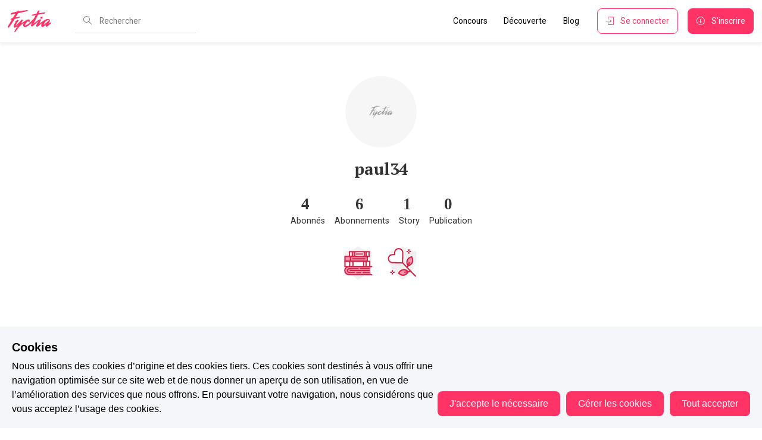

--- FILE ---
content_type: text/html; charset=utf-8
request_url: https://www.fyctia.com/author/55619
body_size: 44931
content:
<!doctype html><html data-latest="" data-n-head-ssr lang="fr-FR" data-n-head="%7B%22lang%22:%7B%22ssr%22:%22fr-FR%22%7D%7D"><head><script>window._AutofillCallbackHandler=window._AutofillCallbackHandler||function(){}</script><meta data-n-head="ssr" charset="utf-8"><meta data-n-head="ssr" name="viewport" content="viewport-fit=cover, width=device-width, initial-scale=1.0, maximum-scale=5.0, minimum-scale=1.0, user-scalable=no"><meta data-n-head="ssr" name="apple-mobile-web-app-capable" content="yes"><meta data-n-head="ssr" name="apple-mobile-web-app-status-bar-style" content="default"><meta data-n-head="ssr" data-hid="description" name="description" content="Découvrez une expérience communautaire d&#x27;écriture et de lecture unique au monde. Ici, ce sont les lecteurs qui choisissent les prochains best-sellers !"><meta data-n-head="ssr" property="fb:app_id" content="357659455369196"><meta data-n-head="ssr" property="og:type" content="website"><meta data-n-head="ssr" property="og:site_name" content="Fyctia"><meta data-n-head="ssr" property="og:locale" content="fr_FR"><meta data-n-head="ssr" property="twitter:card" content="summary"><meta data-n-head="ssr" property="twitter:site" content="_fyctia_"><meta data-n-head="ssr" name="robots" content="index, follow"><meta data-n-head="ssr" data-hid="charset" charset="utf-8"><meta data-n-head="ssr" data-hid="mobile-web-app-capable" name="mobile-web-app-capable" content="yes"><meta data-n-head="ssr" data-hid="apple-mobile-web-app-title" name="apple-mobile-web-app-title" content="Fyctia"><meta data-n-head="ssr" data-hid="theme-color" name="theme-color" content="#FF3366"><meta data-n-head="ssr" data-hid="og:type" name="og:type" property="og:type" content="website"><meta data-n-head="ssr" data-hid="og:title" name="og:title" property="og:title" content="Fyctia"><meta data-n-head="ssr" data-hid="og:site_name" name="og:site_name" property="og:site_name" content="Fyctia"><meta data-n-head="ssr" data-hid="og:description" name="og:description" property="og:description" content="Fyctia"><title>Fyctia</title><link data-n-head="ssr" rel="icon" type="image/x-icon" href="/favicon.ico"><link data-n-head="ssr" rel="apple-touch-icon" href="/icons/fyctia-512x512.png"><link data-n-head="ssr" rel="apple-touch-icon" href="fyctia-152x152.png"><link data-n-head="ssr" rel="apple-touch-icon" sizes="152x152" href="fyctia-152x152.png"><link data-n-head="ssr" rel="apple-touch-icon" sizes="180x180" href="fyctia-180x180.png"><link data-n-head="ssr" rel="apple-touch-icon" sizes="167x167" href="fyctia-167x167.png"><link data-n-head="ssr" rel="preconnect" content="//fonts.gstatic.com"><link data-n-head="ssr" rel="preconnect" content="//www.youtube.com"><link data-n-head="ssr" rel="preconnect" content="//fonts.googleapis.com"><link data-n-head="ssr" rel="preconnect" content="//www.google-analytics.com"><link data-n-head="ssr" rel="preconnect" content="//res.cloudinary.com"><link data-n-head="ssr" rel="preconnect" content="//backend.fyctia.com"><link data-n-head="ssr" rel="preconnect" content="//connect.facebook.net"><link data-n-head="ssr" rel="preconnect" content="//js.intercomcdn.com"><link data-n-head="ssr" rel="preconnect" content="//www.googletagmanager.com"><link data-n-head="ssr" rel="preconnect" content="//api.rollbar.com"><link data-n-head="ssr" data-hid="gf-prefetch" rel="dns-prefetch" href="https://fonts.gstatic.com/"><link data-n-head="ssr" data-hid="gf-preconnect" rel="preconnect" href="https://fonts.gstatic.com/" crossorigin=""><link data-n-head="ssr" data-hid="gf-preload" rel="preload" as="style" href="https://fonts.googleapis.com/css2?family=Roboto&amp;family=PT+Serif:ital,wght@0,400;0,700;1,400;1,700&amp;family=Roboto+Mono:wght@300;400;500;600;700&amp;display=swap"><link data-n-head="ssr" data-hid="shortcut-icon" rel="shortcut icon" href="/icons/fyctia-16x16.png"><link data-n-head="ssr" data-hid="apple-touch-icon" rel="apple-touch-icon" href="/_nuxt/icons/icon_512x512.bdadaa.png" sizes="512x512"><link data-n-head="ssr" rel="manifest" href="/_nuxt/manifest.860647f3.json" data-hid="manifest"><script data-n-head="ssr" data-hid="gtm-script">if(!window._gtm_init){window._gtm_init=1;(function(w,n,d,m,e,p){w[d]=(w[d]==1||n[d]=='yes'||n[d]==1||n[m]==1||(w[e]&&w[e][p]&&w[e][p]()))?1:0})(window,navigator,'doNotTrack','msDoNotTrack','external','msTrackingProtectionEnabled');(function(w,d,s,l,x,y){w[x]={};w._gtm_inject=function(i){if(w.doNotTrack||w[x][i])return;w[x][i]=1;w[l]=w[l]||[];w[l].push({'gtm.start':new Date().getTime(),event:'gtm.js'});var f=d.getElementsByTagName(s)[0],j=d.createElement(s);j.async=true;j.src='https://www.googletagmanager.com/gtm.js?id='+i;f.parentNode.insertBefore(j,f);}})(window,document,'script','dataLayer','_gtm_ids','_gtm_inject')}</script><script data-n-head="ssr" data-hid="gf-script">(function(){var l=document.createElement('link');l.rel="stylesheet";l.href="https://fonts.googleapis.com/css2?family=Roboto&family=PT+Serif:ital,wght@0,400;0,700;1,400;1,700&family=Roboto+Mono:wght@300;400;500;600;700&display=swap";document.querySelector("head").appendChild(l);})();</script><noscript data-n-head="ssr" data-hid="gf-noscript"><link rel="stylesheet" href="https://fonts.googleapis.com/css2?family=Roboto&family=PT+Serif:ital,wght@0,400;0,700;1,400;1,700&family=Roboto+Mono:wght@300;400;500;600;700&display=swap"></noscript><link rel="preload" href="/_nuxt/02631f0.min.js" as="script"><link rel="preload" href="/_nuxt/f6fd589.min.js" as="script"><link rel="preload" href="/_nuxt/07a17c2.min.js" as="script"><link rel="preload" href="/_nuxt/26ef5d9.min.js" as="script"><link rel="preload" href="/_nuxt/7cd160f.min.js" as="script"><link rel="preload" href="/_nuxt/c6f09ee.min.js" as="script"><link rel="preload" href="/_nuxt/ab84381.min.js" as="script"><link rel="preload" href="/_nuxt/91a3fcf.min.js" as="script"><link rel="preload" href="/_nuxt/90f3ade.min.js" as="script"><link rel="preload" href="/_nuxt/5a46936.min.js" as="script"><link rel="preload" href="/_nuxt/75b8bb4.min.js" as="script"><link rel="preload" href="/_nuxt/e586bc5.min.js" as="script"><link rel="preload" href="/_nuxt/402db27.min.js" as="script"><link rel="preload" href="/_nuxt/925c034.min.js" as="script"><link rel="preload" href="/_nuxt/9ac0507.min.js" as="script"><link rel="preload" href="/_nuxt/a5c65b1.min.js" as="script"><link rel="preload" href="/_nuxt/2fb0a37.min.js" as="script"><link rel="preload" href="/_nuxt/7a3c3c7.min.js" as="script"><link rel="preload" href="/_nuxt/a61f9cd.min.js" as="script"><link rel="preload" href="/_nuxt/dc248c2.min.js" as="script"><link rel="preload" href="/_nuxt/64f7814.min.js" as="script"><link rel="preload" href="/_nuxt/e0ede69.min.js" as="script"><link rel="preload" href="/_nuxt/65f8c12.min.js" as="script"><link rel="preload" href="/_nuxt/f480cd2.min.js" as="script"><link rel="preload" href="/_nuxt/df1915f.min.js" as="script"><link rel="preload" href="/_nuxt/124811f.min.js" as="script"><link rel="preload" href="/_nuxt/41f88af.min.js" as="script"><link rel="preload" href="/_nuxt/113efec.min.js" as="script"><link rel="preload" href="/_nuxt/5252eb1.min.js" as="script"><style data-vue-ssr-id="ffcc984e:0 5eff52f9:0 4f1cffe5:0 ff0419f4:0 750720b4:0 08fe4348:0 c46114bc:0 adab8248:0">a,abbr,acronym,address,applet,article,aside,audio,b,big,blockquote,body,canvas,caption,center,cite,code,dd,del,details,dfn,div,dl,dt,em,embed,fieldset,figcaption,figure,footer,form,h1,h2,h3,h4,h5,h6,header,hgroup,html,i,iframe,img,ins,kbd,label,legend,li,mark,menu,nav,object,ol,output,p,pre,q,ruby,s,samp,section,small,span,strike,strong,summary,table,tbody,td,tfoot,th,thead,time,tr,tt,u,ul,var,video{border:0;font-family:inherit;font-size:100%;margin:0;padding:0;vertical-align:baseline}article,aside,details,figcaption,figure,footer,header,hgroup,menu,nav,section{display:block}body{line-height:1}ol,ul{list-style:none}blockquote,q{quotes:none}blockquote:after,blockquote:before,q:after,q:before{content:"";content:none}table{border-collapse:collapse;border-spacing:0}
@font-face{font-display:swap;font-display:auto;font-family:"simple-line-icons";font-style:normal;font-weight:400;src:url(/_nuxt/fonts/Simple-Line-Icons.85e8c54.eot);src:url(/_nuxt/fonts/Simple-Line-Icons.85e8c54.eot) format("embedded-opentype"),url(/_nuxt/fonts/Simple-Line-Icons.3826fa1.woff2) format("woff2"),url(/_nuxt/fonts/Simple-Line-Icons.3ec13a2.ttf) format("truetype"),url(/_nuxt/fonts/Simple-Line-Icons.5c9febc.woff) format("woff"),url(/_nuxt/img/Simple-Line-Icons.809e55b.svg#simple-line-icons) format("svg")}.icon-action-redo,.icon-action-undo,.icon-anchor,.icon-arrow-down,.icon-arrow-down-circle,.icon-arrow-left,.icon-arrow-left-circle,.icon-arrow-right,.icon-arrow-right-circle,.icon-arrow-up,.icon-arrow-up-circle,.icon-badge,.icon-bag,.icon-ban,.icon-basket,.icon-basket-loaded,.icon-bell,.icon-book-open,.icon-briefcase,.icon-bubble,.icon-bubbles,.icon-bulb,.icon-calculator,.icon-calendar,.icon-call-end,.icon-call-in,.icon-call-out,.icon-camera,.icon-camrecorder,.icon-chart,.icon-check,.icon-chemistry,.icon-clock,.icon-close,.icon-cloud-download,.icon-cloud-upload,.icon-compass,.icon-control-end,.icon-control-forward,.icon-control-pause,.icon-control-play,.icon-control-rewind,.icon-control-start,.icon-credit-card,.icon-crop,.icon-cup,.icon-cursor,.icon-cursor-move,.icon-diamond,.icon-direction,.icon-directions,.icon-disc,.icon-dislike,.icon-doc,.icon-docs,.icon-drawer,.icon-drop,.icon-earphones,.icon-earphones-alt,.icon-emotsmile,.icon-energy,.icon-envelope,.icon-envelope-letter,.icon-envelope-open,.icon-equalizer,.icon-event,.icon-exclamation,.icon-eye,.icon-eyeglass,.icon-feed,.icon-film,.icon-fire,.icon-flag,.icon-folder,.icon-folder-alt,.icon-frame,.icon-game-controller,.icon-ghost,.icon-globe,.icon-globe-alt,.icon-graduation,.icon-graph,.icon-grid,.icon-handbag,.icon-heart,.icon-home,.icon-hourglass,.icon-info,.icon-key,.icon-layers,.icon-like,.icon-link,.icon-list,.icon-location-pin,.icon-lock,.icon-lock-open,.icon-login,.icon-logout,.icon-loop,.icon-magic-wand,.icon-magnet,.icon-magnifier,.icon-magnifier-add,.icon-magnifier-remove,.icon-map,.icon-menu,.icon-microphone,.icon-minus,.icon-mouse,.icon-music-tone,.icon-music-tone-alt,.icon-mustache,.icon-note,.icon-notebook,.icon-options,.icon-options-vertical,.icon-organization,.icon-paper-clip,.icon-paper-plane,.icon-paypal,.icon-pencil,.icon-people,.icon-phone,.icon-picture,.icon-pie-chart,.icon-pin,.icon-plane,.icon-playlist,.icon-plus,.icon-power,.icon-present,.icon-printer,.icon-puzzle,.icon-question,.icon-refresh,.icon-reload,.icon-rocket,.icon-screen-desktop,.icon-screen-smartphone,.icon-screen-tablet,.icon-settings,.icon-share,.icon-share-alt,.icon-shield,.icon-shuffle,.icon-size-actual,.icon-size-fullscreen,.icon-social-behance,.icon-social-dribbble,.icon-social-dropbox,.icon-social-facebook,.icon-social-foursqare,.icon-social-github,.icon-social-google,.icon-social-instagram,.icon-social-linkedin,.icon-social-pinterest,.icon-social-reddit,.icon-social-skype,.icon-social-soundcloud,.icon-social-spotify,.icon-social-steam,.icon-social-stumbleupon,.icon-social-tumblr,.icon-social-twitter,.icon-social-vkontakte,.icon-social-youtube,.icon-speech,.icon-speedometer,.icon-star,.icon-support,.icon-symbol-female,.icon-symbol-male,.icon-tag,.icon-target,.icon-trash,.icon-trophy,.icon-umbrella,.icon-user,.icon-user-female,.icon-user-follow,.icon-user-following,.icon-user-unfollow,.icon-vector,.icon-volume-1,.icon-volume-2,.icon-volume-off,.icon-wallet,.icon-wrench{font-family:"simple-line-icons";speak:none;font-feature-settings:normal;font-style:normal;font-variant:normal;font-weight:400;line-height:1;text-transform:none;-webkit-font-smoothing:antialiased;-moz-osx-font-smoothing:grayscale}.icon-user:before{content:"\e005"}.icon-people:before{content:"\e001"}.icon-user-female:before{content:"\e000"}.icon-user-follow:before{content:"\e002"}.icon-user-following:before{content:"\e003"}.icon-user-unfollow:before{content:"\e004"}.icon-login:before{content:"\e066"}.icon-logout:before{content:"\e065"}.icon-emotsmile:before{content:"\e021"}.icon-phone:before{content:"\e600"}.icon-call-end:before{content:"\e048"}.icon-call-in:before{content:"\e047"}.icon-call-out:before{content:"\e046"}.icon-map:before{content:"\e033"}.icon-location-pin:before{content:"\e096"}.icon-direction:before{content:"\e042"}.icon-directions:before{content:"\e041"}.icon-compass:before{content:"\e045"}.icon-layers:before{content:"\e034"}.icon-menu:before{content:"\e601"}.icon-list:before{content:"\e067"}.icon-options-vertical:before{content:"\e602"}.icon-options:before{content:"\e603"}.icon-arrow-down:before{content:"\e604"}.icon-arrow-left:before{content:"\e605"}.icon-arrow-right:before{content:"\e606"}.icon-arrow-up:before{content:"\e607"}.icon-arrow-up-circle:before{content:"\e078"}.icon-arrow-left-circle:before{content:"\e07a"}.icon-arrow-right-circle:before{content:"\e079"}.icon-arrow-down-circle:before{content:"\e07b"}.icon-check:before{content:"\e080"}.icon-clock:before{content:"\e081"}.icon-plus:before{content:"\e095"}.icon-minus:before{content:"\e615"}.icon-close:before{content:"\e082"}.icon-event:before{content:"\e619"}.icon-exclamation:before{content:"\e617"}.icon-organization:before{content:"\e616"}.icon-trophy:before{content:"\e006"}.icon-screen-smartphone:before{content:"\e010"}.icon-screen-desktop:before{content:"\e011"}.icon-plane:before{content:"\e012"}.icon-notebook:before{content:"\e013"}.icon-mustache:before{content:"\e014"}.icon-mouse:before{content:"\e015"}.icon-magnet:before{content:"\e016"}.icon-energy:before{content:"\e020"}.icon-disc:before{content:"\e022"}.icon-cursor:before{content:"\e06e"}.icon-cursor-move:before{content:"\e023"}.icon-crop:before{content:"\e024"}.icon-chemistry:before{content:"\e026"}.icon-speedometer:before{content:"\e007"}.icon-shield:before{content:"\e00e"}.icon-screen-tablet:before{content:"\e00f"}.icon-magic-wand:before{content:"\e017"}.icon-hourglass:before{content:"\e018"}.icon-graduation:before{content:"\e019"}.icon-ghost:before{content:"\e01a"}.icon-game-controller:before{content:"\e01b"}.icon-fire:before{content:"\e01c"}.icon-eyeglass:before{content:"\e01d"}.icon-envelope-open:before{content:"\e01e"}.icon-envelope-letter:before{content:"\e01f"}.icon-bell:before{content:"\e027"}.icon-badge:before{content:"\e028"}.icon-anchor:before{content:"\e029"}.icon-wallet:before{content:"\e02a"}.icon-vector:before{content:"\e02b"}.icon-speech:before{content:"\e02c"}.icon-puzzle:before{content:"\e02d"}.icon-printer:before{content:"\e02e"}.icon-present:before{content:"\e02f"}.icon-playlist:before{content:"\e030"}.icon-pin:before{content:"\e031"}.icon-picture:before{content:"\e032"}.icon-handbag:before{content:"\e035"}.icon-globe-alt:before{content:"\e036"}.icon-globe:before{content:"\e037"}.icon-folder-alt:before{content:"\e039"}.icon-folder:before{content:"\e089"}.icon-film:before{content:"\e03a"}.icon-feed:before{content:"\e03b"}.icon-drop:before{content:"\e03e"}.icon-drawer:before{content:"\e03f"}.icon-docs:before{content:"\e040"}.icon-doc:before{content:"\e085"}.icon-diamond:before{content:"\e043"}.icon-cup:before{content:"\e044"}.icon-calculator:before{content:"\e049"}.icon-bubbles:before{content:"\e04a"}.icon-briefcase:before{content:"\e04b"}.icon-book-open:before{content:"\e04c"}.icon-basket-loaded:before{content:"\e04d"}.icon-basket:before{content:"\e04e"}.icon-bag:before{content:"\e04f"}.icon-action-undo:before{content:"\e050"}.icon-action-redo:before{content:"\e051"}.icon-wrench:before{content:"\e052"}.icon-umbrella:before{content:"\e053"}.icon-trash:before{content:"\e054"}.icon-tag:before{content:"\e055"}.icon-support:before{content:"\e056"}.icon-frame:before{content:"\e038"}.icon-size-fullscreen:before{content:"\e057"}.icon-size-actual:before{content:"\e058"}.icon-shuffle:before{content:"\e059"}.icon-share-alt:before{content:"\e05a"}.icon-share:before{content:"\e05b"}.icon-rocket:before{content:"\e05c"}.icon-question:before{content:"\e05d"}.icon-pie-chart:before{content:"\e05e"}.icon-pencil:before{content:"\e05f"}.icon-note:before{content:"\e060"}.icon-loop:before{content:"\e064"}.icon-home:before{content:"\e069"}.icon-grid:before{content:"\e06a"}.icon-graph:before{content:"\e06b"}.icon-microphone:before{content:"\e063"}.icon-music-tone-alt:before{content:"\e061"}.icon-music-tone:before{content:"\e062"}.icon-earphones-alt:before{content:"\e03c"}.icon-earphones:before{content:"\e03d"}.icon-equalizer:before{content:"\e06c"}.icon-like:before{content:"\e068"}.icon-dislike:before{content:"\e06d"}.icon-control-start:before{content:"\e06f"}.icon-control-rewind:before{content:"\e070"}.icon-control-play:before{content:"\e071"}.icon-control-pause:before{content:"\e072"}.icon-control-forward:before{content:"\e073"}.icon-control-end:before{content:"\e074"}.icon-volume-1:before{content:"\e09f"}.icon-volume-2:before{content:"\e0a0"}.icon-volume-off:before{content:"\e0a1"}.icon-calendar:before{content:"\e075"}.icon-bulb:before{content:"\e076"}.icon-chart:before{content:"\e077"}.icon-ban:before{content:"\e07c"}.icon-bubble:before{content:"\e07d"}.icon-camrecorder:before{content:"\e07e"}.icon-camera:before{content:"\e07f"}.icon-cloud-download:before{content:"\e083"}.icon-cloud-upload:before{content:"\e084"}.icon-envelope:before{content:"\e086"}.icon-eye:before{content:"\e087"}.icon-flag:before{content:"\e088"}.icon-heart:before{content:"\e08a"}.icon-info:before{content:"\e08b"}.icon-key:before{content:"\e08c"}.icon-link:before{content:"\e08d"}.icon-lock:before{content:"\e08e"}.icon-lock-open:before{content:"\e08f"}.icon-magnifier:before{content:"\e090"}.icon-magnifier-add:before{content:"\e091"}.icon-magnifier-remove:before{content:"\e092"}.icon-paper-clip:before{content:"\e093"}.icon-paper-plane:before{content:"\e094"}.icon-power:before{content:"\e097"}.icon-refresh:before{content:"\e098"}.icon-reload:before{content:"\e099"}.icon-settings:before{content:"\e09a"}.icon-star:before{content:"\e09b"}.icon-symbol-female:before{content:"\e09c"}.icon-symbol-male:before{content:"\e09d"}.icon-target:before{content:"\e09e"}.icon-credit-card:before{content:"\e025"}.icon-paypal:before{content:"\e608"}.icon-social-tumblr:before{content:"\e00a"}.icon-social-twitter:before{content:"\e009"}.icon-social-facebook:before{content:"\e00b"}.icon-social-instagram:before{content:"\e609"}.icon-social-linkedin:before{content:"\e60a"}.icon-social-pinterest:before{content:"\e60b"}.icon-social-github:before{content:"\e60c"}.icon-social-google:before{content:"\e60d"}.icon-social-reddit:before{content:"\e60e"}.icon-social-skype:before{content:"\e60f"}.icon-social-dribbble:before{content:"\e00d"}.icon-social-behance:before{content:"\e610"}.icon-social-foursqare:before{content:"\e611"}.icon-social-soundcloud:before{content:"\e612"}.icon-social-spotify:before{content:"\e613"}.icon-social-stumbleupon:before{content:"\e614"}.icon-social-youtube:before{content:"\e008"}.icon-social-dropbox:before{content:"\e00c"}.icon-social-vkontakte:before{content:"\e618"}.icon-social-steam:before{content:"\e620"}
/*!
 * Tabler Icons 2.47.0 by tabler - https://tabler.io
 * License - https://github.com/tabler/tabler-icons/blob/master/LICENSE
 */@font-face{font-family:"tabler-icons";font-style:normal;font-weight:400;src:url(/_nuxt/fonts/tabler-icons.e04ac3f.eot);src:url(/_nuxt/fonts/tabler-icons.e04ac3f.eot?#iefix-v2.47.0) format("embedded-opentype"),url(/_nuxt/fonts/tabler-icons.64a5f51.woff2) format("woff2"),url(/_nuxt/fonts/tabler-icons.932f146.woff) format("woff"),url(/_nuxt/fonts/tabler-icons.1a729c3.ttf) format("truetype")}.ti{font-family:"tabler-icons"!important;speak:none;font-feature-settings:normal;font-style:normal;font-variant:normal;font-weight:400;line-height:1;text-transform:none;-webkit-font-smoothing:antialiased;-moz-osx-font-smoothing:grayscale}.ti-brand-x:before{content:"\fc0f"}.ti-brand-x-filled:before{content:"\fc21"}
/*!
 * Quill Editor v1.3.7
 * https://quilljs.com/
 * Copyright (c) 2014, Jason Chen
 * Copyright (c) 2013, salesforce.com
 */.ql-container{box-sizing:border-box;font-family:Helvetica,Arial,sans-serif;font-size:13px;height:100%;margin:0;position:relative}.ql-container.ql-disabled .ql-tooltip{visibility:hidden}.ql-container.ql-disabled .ql-editor ul[data-checked]>li:before{pointer-events:none}.ql-clipboard{height:1px;left:-100000px;overflow-y:hidden;position:absolute;top:50%}.ql-clipboard p{margin:0;padding:0}.ql-editor{box-sizing:border-box;height:100%;line-height:1.42;outline:none;overflow-y:auto;padding:12px 15px;-o-tab-size:4;tab-size:4;-moz-tab-size:4;text-align:left;white-space:pre-wrap;word-wrap:break-word}.ql-editor>*{cursor:text}.ql-editor blockquote,.ql-editor h1,.ql-editor h2,.ql-editor h3,.ql-editor h4,.ql-editor h5,.ql-editor h6,.ql-editor ol,.ql-editor p,.ql-editor pre,.ql-editor ul{counter-reset:list-1 list-2 list-3 list-4 list-5 list-6 list-7 list-8 list-9;margin:0;padding:0}.ql-editor ol,.ql-editor ul{padding-left:1.5em}.ql-editor ol>li,.ql-editor ul>li{list-style-type:none}.ql-editor ul>li:before{content:"\2022"}.ql-editor ul[data-checked=false],.ql-editor ul[data-checked=true]{pointer-events:none}.ql-editor ul[data-checked=false]>li *,.ql-editor ul[data-checked=true]>li *{pointer-events:all}.ql-editor ul[data-checked=false]>li:before,.ql-editor ul[data-checked=true]>li:before{color:#777;cursor:pointer;pointer-events:all}.ql-editor ul[data-checked=true]>li:before{content:"\2611"}.ql-editor ul[data-checked=false]>li:before{content:"\2610"}.ql-editor li:before{display:inline-block;white-space:nowrap;width:1.2em}.ql-editor li:not(.ql-direction-rtl):before{margin-left:-1.5em;margin-right:.3em;text-align:right}.ql-editor li.ql-direction-rtl:before{margin-left:.3em;margin-right:-1.5em}.ql-editor ol li:not(.ql-direction-rtl),.ql-editor ul li:not(.ql-direction-rtl){padding-left:1.5em}.ql-editor ol li.ql-direction-rtl,.ql-editor ul li.ql-direction-rtl{padding-right:1.5em}.ql-editor ol li{counter-increment:list-0;counter-reset:list-1 list-2 list-3 list-4 list-5 list-6 list-7 list-8 list-9}.ql-editor ol li:before{content:counter(list-0,decimal) ". "}.ql-editor ol li.ql-indent-1{counter-increment:list-1}.ql-editor ol li.ql-indent-1:before{content:counter(list-1,lower-alpha) ". "}.ql-editor ol li.ql-indent-1{counter-reset:list-2 list-3 list-4 list-5 list-6 list-7 list-8 list-9}.ql-editor ol li.ql-indent-2{counter-increment:list-2}.ql-editor ol li.ql-indent-2:before{content:counter(list-2,lower-roman) ". "}.ql-editor ol li.ql-indent-2{counter-reset:list-3 list-4 list-5 list-6 list-7 list-8 list-9}.ql-editor ol li.ql-indent-3{counter-increment:list-3}.ql-editor ol li.ql-indent-3:before{content:counter(list-3,decimal) ". "}.ql-editor ol li.ql-indent-3{counter-reset:list-4 list-5 list-6 list-7 list-8 list-9}.ql-editor ol li.ql-indent-4{counter-increment:list-4}.ql-editor ol li.ql-indent-4:before{content:counter(list-4,lower-alpha) ". "}.ql-editor ol li.ql-indent-4{counter-reset:list-5 list-6 list-7 list-8 list-9}.ql-editor ol li.ql-indent-5{counter-increment:list-5}.ql-editor ol li.ql-indent-5:before{content:counter(list-5,lower-roman) ". "}.ql-editor ol li.ql-indent-5{counter-reset:list-6 list-7 list-8 list-9}.ql-editor ol li.ql-indent-6{counter-increment:list-6}.ql-editor ol li.ql-indent-6:before{content:counter(list-6,decimal) ". "}.ql-editor ol li.ql-indent-6{counter-reset:list-7 list-8 list-9}.ql-editor ol li.ql-indent-7{counter-increment:list-7}.ql-editor ol li.ql-indent-7:before{content:counter(list-7,lower-alpha) ". "}.ql-editor ol li.ql-indent-7{counter-reset:list-8 list-9}.ql-editor ol li.ql-indent-8{counter-increment:list-8}.ql-editor ol li.ql-indent-8:before{content:counter(list-8,lower-roman) ". "}.ql-editor ol li.ql-indent-8{counter-reset:list-9}.ql-editor ol li.ql-indent-9{counter-increment:list-9}.ql-editor ol li.ql-indent-9:before{content:counter(list-9,decimal) ". "}.ql-editor .ql-indent-1:not(.ql-direction-rtl){padding-left:3em}.ql-editor li.ql-indent-1:not(.ql-direction-rtl){padding-left:4.5em}.ql-editor .ql-indent-1.ql-direction-rtl.ql-align-right{padding-right:3em}.ql-editor li.ql-indent-1.ql-direction-rtl.ql-align-right{padding-right:4.5em}.ql-editor .ql-indent-2:not(.ql-direction-rtl){padding-left:6em}.ql-editor li.ql-indent-2:not(.ql-direction-rtl){padding-left:7.5em}.ql-editor .ql-indent-2.ql-direction-rtl.ql-align-right{padding-right:6em}.ql-editor li.ql-indent-2.ql-direction-rtl.ql-align-right{padding-right:7.5em}.ql-editor .ql-indent-3:not(.ql-direction-rtl){padding-left:9em}.ql-editor li.ql-indent-3:not(.ql-direction-rtl){padding-left:10.5em}.ql-editor .ql-indent-3.ql-direction-rtl.ql-align-right{padding-right:9em}.ql-editor li.ql-indent-3.ql-direction-rtl.ql-align-right{padding-right:10.5em}.ql-editor .ql-indent-4:not(.ql-direction-rtl){padding-left:12em}.ql-editor li.ql-indent-4:not(.ql-direction-rtl){padding-left:13.5em}.ql-editor .ql-indent-4.ql-direction-rtl.ql-align-right{padding-right:12em}.ql-editor li.ql-indent-4.ql-direction-rtl.ql-align-right{padding-right:13.5em}.ql-editor .ql-indent-5:not(.ql-direction-rtl){padding-left:15em}.ql-editor li.ql-indent-5:not(.ql-direction-rtl){padding-left:16.5em}.ql-editor .ql-indent-5.ql-direction-rtl.ql-align-right{padding-right:15em}.ql-editor li.ql-indent-5.ql-direction-rtl.ql-align-right{padding-right:16.5em}.ql-editor .ql-indent-6:not(.ql-direction-rtl){padding-left:18em}.ql-editor li.ql-indent-6:not(.ql-direction-rtl){padding-left:19.5em}.ql-editor .ql-indent-6.ql-direction-rtl.ql-align-right{padding-right:18em}.ql-editor li.ql-indent-6.ql-direction-rtl.ql-align-right{padding-right:19.5em}.ql-editor .ql-indent-7:not(.ql-direction-rtl){padding-left:21em}.ql-editor li.ql-indent-7:not(.ql-direction-rtl){padding-left:22.5em}.ql-editor .ql-indent-7.ql-direction-rtl.ql-align-right{padding-right:21em}.ql-editor li.ql-indent-7.ql-direction-rtl.ql-align-right{padding-right:22.5em}.ql-editor .ql-indent-8:not(.ql-direction-rtl){padding-left:24em}.ql-editor li.ql-indent-8:not(.ql-direction-rtl){padding-left:25.5em}.ql-editor .ql-indent-8.ql-direction-rtl.ql-align-right{padding-right:24em}.ql-editor li.ql-indent-8.ql-direction-rtl.ql-align-right{padding-right:25.5em}.ql-editor .ql-indent-9:not(.ql-direction-rtl){padding-left:27em}.ql-editor li.ql-indent-9:not(.ql-direction-rtl){padding-left:28.5em}.ql-editor .ql-indent-9.ql-direction-rtl.ql-align-right{padding-right:27em}.ql-editor li.ql-indent-9.ql-direction-rtl.ql-align-right{padding-right:28.5em}.ql-editor .ql-video{display:block;max-width:100%}.ql-editor .ql-video.ql-align-center{margin:0 auto}.ql-editor .ql-video.ql-align-right{margin:0 0 0 auto}.ql-editor .ql-bg-black{background-color:#000}.ql-editor .ql-bg-red{background-color:#e60000}.ql-editor .ql-bg-orange{background-color:#f90}.ql-editor .ql-bg-yellow{background-color:#ff0}.ql-editor .ql-bg-green{background-color:#008a00}.ql-editor .ql-bg-blue{background-color:#06c}.ql-editor .ql-bg-purple{background-color:#93f}.ql-editor .ql-color-white{color:#fff}.ql-editor .ql-color-red{color:#e60000}.ql-editor .ql-color-orange{color:#f90}.ql-editor .ql-color-yellow{color:#ff0}.ql-editor .ql-color-green{color:#008a00}.ql-editor .ql-color-blue{color:#06c}.ql-editor .ql-color-purple{color:#93f}.ql-editor .ql-font-serif{font-family:Georgia,Times New Roman,serif}.ql-editor .ql-font-monospace{font-family:Monaco,Courier New,monospace}.ql-editor .ql-size-small{font-size:.75em}.ql-editor .ql-size-large{font-size:1.5em}.ql-editor .ql-size-huge{font-size:2.5em}.ql-editor .ql-direction-rtl{direction:rtl;text-align:inherit}.ql-editor .ql-align-center{text-align:center}.ql-editor .ql-align-justify{text-align:justify}.ql-editor .ql-align-right{text-align:right}.ql-editor.ql-blank:before{color:rgba(0,0,0,.6);content:attr(data-placeholder);font-style:italic;left:15px;pointer-events:none;position:absolute;right:15px}.ql-snow .ql-toolbar:after,.ql-snow.ql-toolbar:after{clear:both;content:"";display:table}.ql-snow .ql-toolbar button,.ql-snow.ql-toolbar button{background:none;border:none;cursor:pointer;display:inline-block;float:left;height:24px;padding:3px 5px;width:28px}.ql-snow .ql-toolbar button svg,.ql-snow.ql-toolbar button svg{float:left;height:100%}.ql-snow .ql-toolbar button:active:hover,.ql-snow.ql-toolbar button:active:hover{outline:none}.ql-snow .ql-toolbar input.ql-image[type=file],.ql-snow.ql-toolbar input.ql-image[type=file]{display:none}.ql-snow .ql-toolbar .ql-picker-item.ql-selected,.ql-snow .ql-toolbar .ql-picker-item:hover,.ql-snow .ql-toolbar .ql-picker-label.ql-active,.ql-snow .ql-toolbar .ql-picker-label:hover,.ql-snow .ql-toolbar button.ql-active,.ql-snow .ql-toolbar button:focus,.ql-snow .ql-toolbar button:hover,.ql-snow.ql-toolbar .ql-picker-item.ql-selected,.ql-snow.ql-toolbar .ql-picker-item:hover,.ql-snow.ql-toolbar .ql-picker-label.ql-active,.ql-snow.ql-toolbar .ql-picker-label:hover,.ql-snow.ql-toolbar button.ql-active,.ql-snow.ql-toolbar button:focus,.ql-snow.ql-toolbar button:hover{color:#06c}.ql-snow .ql-toolbar .ql-picker-item.ql-selected .ql-fill,.ql-snow .ql-toolbar .ql-picker-item.ql-selected .ql-stroke.ql-fill,.ql-snow .ql-toolbar .ql-picker-item:hover .ql-fill,.ql-snow .ql-toolbar .ql-picker-item:hover .ql-stroke.ql-fill,.ql-snow .ql-toolbar .ql-picker-label.ql-active .ql-fill,.ql-snow .ql-toolbar .ql-picker-label.ql-active .ql-stroke.ql-fill,.ql-snow .ql-toolbar .ql-picker-label:hover .ql-fill,.ql-snow .ql-toolbar .ql-picker-label:hover .ql-stroke.ql-fill,.ql-snow .ql-toolbar button.ql-active .ql-fill,.ql-snow .ql-toolbar button.ql-active .ql-stroke.ql-fill,.ql-snow .ql-toolbar button:focus .ql-fill,.ql-snow .ql-toolbar button:focus .ql-stroke.ql-fill,.ql-snow .ql-toolbar button:hover .ql-fill,.ql-snow .ql-toolbar button:hover .ql-stroke.ql-fill,.ql-snow.ql-toolbar .ql-picker-item.ql-selected .ql-fill,.ql-snow.ql-toolbar .ql-picker-item.ql-selected .ql-stroke.ql-fill,.ql-snow.ql-toolbar .ql-picker-item:hover .ql-fill,.ql-snow.ql-toolbar .ql-picker-item:hover .ql-stroke.ql-fill,.ql-snow.ql-toolbar .ql-picker-label.ql-active .ql-fill,.ql-snow.ql-toolbar .ql-picker-label.ql-active .ql-stroke.ql-fill,.ql-snow.ql-toolbar .ql-picker-label:hover .ql-fill,.ql-snow.ql-toolbar .ql-picker-label:hover .ql-stroke.ql-fill,.ql-snow.ql-toolbar button.ql-active .ql-fill,.ql-snow.ql-toolbar button.ql-active .ql-stroke.ql-fill,.ql-snow.ql-toolbar button:focus .ql-fill,.ql-snow.ql-toolbar button:focus .ql-stroke.ql-fill,.ql-snow.ql-toolbar button:hover .ql-fill,.ql-snow.ql-toolbar button:hover .ql-stroke.ql-fill{fill:#06c}.ql-snow .ql-toolbar .ql-picker-item.ql-selected .ql-stroke,.ql-snow .ql-toolbar .ql-picker-item.ql-selected .ql-stroke-miter,.ql-snow .ql-toolbar .ql-picker-item:hover .ql-stroke,.ql-snow .ql-toolbar .ql-picker-item:hover .ql-stroke-miter,.ql-snow .ql-toolbar .ql-picker-label.ql-active .ql-stroke,.ql-snow .ql-toolbar .ql-picker-label.ql-active .ql-stroke-miter,.ql-snow .ql-toolbar .ql-picker-label:hover .ql-stroke,.ql-snow .ql-toolbar .ql-picker-label:hover .ql-stroke-miter,.ql-snow .ql-toolbar button.ql-active .ql-stroke,.ql-snow .ql-toolbar button.ql-active .ql-stroke-miter,.ql-snow .ql-toolbar button:focus .ql-stroke,.ql-snow .ql-toolbar button:focus .ql-stroke-miter,.ql-snow .ql-toolbar button:hover .ql-stroke,.ql-snow .ql-toolbar button:hover .ql-stroke-miter,.ql-snow.ql-toolbar .ql-picker-item.ql-selected .ql-stroke,.ql-snow.ql-toolbar .ql-picker-item.ql-selected .ql-stroke-miter,.ql-snow.ql-toolbar .ql-picker-item:hover .ql-stroke,.ql-snow.ql-toolbar .ql-picker-item:hover .ql-stroke-miter,.ql-snow.ql-toolbar .ql-picker-label.ql-active .ql-stroke,.ql-snow.ql-toolbar .ql-picker-label.ql-active .ql-stroke-miter,.ql-snow.ql-toolbar .ql-picker-label:hover .ql-stroke,.ql-snow.ql-toolbar .ql-picker-label:hover .ql-stroke-miter,.ql-snow.ql-toolbar button.ql-active .ql-stroke,.ql-snow.ql-toolbar button.ql-active .ql-stroke-miter,.ql-snow.ql-toolbar button:focus .ql-stroke,.ql-snow.ql-toolbar button:focus .ql-stroke-miter,.ql-snow.ql-toolbar button:hover .ql-stroke,.ql-snow.ql-toolbar button:hover .ql-stroke-miter{stroke:#06c}@media (pointer:coarse){.ql-snow .ql-toolbar button:hover:not(.ql-active),.ql-snow.ql-toolbar button:hover:not(.ql-active){color:#444}.ql-snow .ql-toolbar button:hover:not(.ql-active) .ql-fill,.ql-snow .ql-toolbar button:hover:not(.ql-active) .ql-stroke.ql-fill,.ql-snow.ql-toolbar button:hover:not(.ql-active) .ql-fill,.ql-snow.ql-toolbar button:hover:not(.ql-active) .ql-stroke.ql-fill{fill:#444}.ql-snow .ql-toolbar button:hover:not(.ql-active) .ql-stroke,.ql-snow .ql-toolbar button:hover:not(.ql-active) .ql-stroke-miter,.ql-snow.ql-toolbar button:hover:not(.ql-active) .ql-stroke,.ql-snow.ql-toolbar button:hover:not(.ql-active) .ql-stroke-miter{stroke:#444}}.ql-snow,.ql-snow *{box-sizing:border-box}.ql-snow .ql-hidden{display:none}.ql-snow .ql-out-bottom,.ql-snow .ql-out-top{visibility:hidden}.ql-snow .ql-tooltip{position:absolute;transform:translateY(10px)}.ql-snow .ql-tooltip a{cursor:pointer;-webkit-text-decoration:none;text-decoration:none}.ql-snow .ql-tooltip.ql-flip{transform:translateY(-10px)}.ql-snow .ql-formats{display:inline-block;vertical-align:middle}.ql-snow .ql-formats:after{clear:both;content:"";display:table}.ql-snow .ql-stroke{fill:none;stroke:#444;stroke-linecap:round;stroke-linejoin:round;stroke-width:2}.ql-snow .ql-stroke-miter{fill:none;stroke:#444;stroke-miterlimit:10;stroke-width:2}.ql-snow .ql-fill,.ql-snow .ql-stroke.ql-fill{fill:#444}.ql-snow .ql-empty{fill:none}.ql-snow .ql-even{fill-rule:evenodd}.ql-snow .ql-stroke.ql-thin,.ql-snow .ql-thin{stroke-width:1}.ql-snow .ql-transparent{opacity:.4}.ql-snow .ql-direction svg:last-child{display:none}.ql-snow .ql-direction.ql-active svg:last-child{display:inline}.ql-snow .ql-direction.ql-active svg:first-child{display:none}.ql-snow .ql-editor h1{font-size:2em}.ql-snow .ql-editor h2{font-size:1.5em}.ql-snow .ql-editor h3{font-size:1.17em}.ql-snow .ql-editor h4{font-size:1em}.ql-snow .ql-editor h5{font-size:.83em}.ql-snow .ql-editor h6{font-size:.67em}.ql-snow .ql-editor a{-webkit-text-decoration:underline;text-decoration:underline}.ql-snow .ql-editor blockquote{border-left:4px solid #ccc;margin-bottom:5px;margin-top:5px;padding-left:16px}.ql-snow .ql-editor code,.ql-snow .ql-editor pre{background-color:#f0f0f0;border-radius:3px}.ql-snow .ql-editor pre{margin-bottom:5px;margin-top:5px;padding:5px 10px;white-space:pre-wrap}.ql-snow .ql-editor code{font-size:85%;padding:2px 4px}.ql-snow .ql-editor pre.ql-syntax{background-color:#23241f;color:#f8f8f2;overflow:visible}.ql-snow .ql-editor img{max-width:100%}.ql-snow .ql-picker{color:#444;display:inline-block;float:left;font-size:14px;font-weight:500;height:24px;position:relative;vertical-align:middle}.ql-snow .ql-picker-label{cursor:pointer;display:inline-block;height:100%;padding-left:8px;padding-right:2px;position:relative;width:100%}.ql-snow .ql-picker-label:before{display:inline-block;line-height:22px}.ql-snow .ql-picker-options{background-color:#fff;display:none;min-width:100%;padding:4px 8px;position:absolute;white-space:nowrap}.ql-snow .ql-picker-options .ql-picker-item{cursor:pointer;display:block;padding-bottom:5px;padding-top:5px}.ql-snow .ql-picker.ql-expanded .ql-picker-label{color:#ccc;z-index:2}.ql-snow .ql-picker.ql-expanded .ql-picker-label .ql-fill{fill:#ccc}.ql-snow .ql-picker.ql-expanded .ql-picker-label .ql-stroke{stroke:#ccc}.ql-snow .ql-picker.ql-expanded .ql-picker-options{display:block;margin-top:-1px;top:100%;z-index:1}.ql-snow .ql-color-picker,.ql-snow .ql-icon-picker{width:28px}.ql-snow .ql-color-picker .ql-picker-label,.ql-snow .ql-icon-picker .ql-picker-label{padding:2px 4px}.ql-snow .ql-color-picker .ql-picker-label svg,.ql-snow .ql-icon-picker .ql-picker-label svg{right:4px}.ql-snow .ql-icon-picker .ql-picker-options{padding:4px 0}.ql-snow .ql-icon-picker .ql-picker-item{height:24px;padding:2px 4px;width:24px}.ql-snow .ql-color-picker .ql-picker-options{padding:3px 5px;width:152px}.ql-snow .ql-color-picker .ql-picker-item{border:1px solid transparent;float:left;height:16px;margin:2px;padding:0;width:16px}.ql-snow .ql-picker:not(.ql-color-picker):not(.ql-icon-picker) svg{margin-top:-9px;position:absolute;right:0;top:50%;width:18px}.ql-snow .ql-picker.ql-font .ql-picker-item[data-label]:not([data-label=""]):before,.ql-snow .ql-picker.ql-font .ql-picker-label[data-label]:not([data-label=""]):before,.ql-snow .ql-picker.ql-header .ql-picker-item[data-label]:not([data-label=""]):before,.ql-snow .ql-picker.ql-header .ql-picker-label[data-label]:not([data-label=""]):before,.ql-snow .ql-picker.ql-size .ql-picker-item[data-label]:not([data-label=""]):before,.ql-snow .ql-picker.ql-size .ql-picker-label[data-label]:not([data-label=""]):before{content:attr(data-label)}.ql-snow .ql-picker.ql-header{width:98px}.ql-snow .ql-picker.ql-header .ql-picker-item:before,.ql-snow .ql-picker.ql-header .ql-picker-label:before{content:"Normal"}.ql-snow .ql-picker.ql-header .ql-picker-item[data-value="1"]:before,.ql-snow .ql-picker.ql-header .ql-picker-label[data-value="1"]:before{content:"Heading 1"}.ql-snow .ql-picker.ql-header .ql-picker-item[data-value="2"]:before,.ql-snow .ql-picker.ql-header .ql-picker-label[data-value="2"]:before{content:"Heading 2"}.ql-snow .ql-picker.ql-header .ql-picker-item[data-value="3"]:before,.ql-snow .ql-picker.ql-header .ql-picker-label[data-value="3"]:before{content:"Heading 3"}.ql-snow .ql-picker.ql-header .ql-picker-item[data-value="4"]:before,.ql-snow .ql-picker.ql-header .ql-picker-label[data-value="4"]:before{content:"Heading 4"}.ql-snow .ql-picker.ql-header .ql-picker-item[data-value="5"]:before,.ql-snow .ql-picker.ql-header .ql-picker-label[data-value="5"]:before{content:"Heading 5"}.ql-snow .ql-picker.ql-header .ql-picker-item[data-value="6"]:before,.ql-snow .ql-picker.ql-header .ql-picker-label[data-value="6"]:before{content:"Heading 6"}.ql-snow .ql-picker.ql-header .ql-picker-item[data-value="1"]:before{font-size:2em}.ql-snow .ql-picker.ql-header .ql-picker-item[data-value="2"]:before{font-size:1.5em}.ql-snow .ql-picker.ql-header .ql-picker-item[data-value="3"]:before{font-size:1.17em}.ql-snow .ql-picker.ql-header .ql-picker-item[data-value="4"]:before{font-size:1em}.ql-snow .ql-picker.ql-header .ql-picker-item[data-value="5"]:before{font-size:.83em}.ql-snow .ql-picker.ql-header .ql-picker-item[data-value="6"]:before{font-size:.67em}.ql-snow .ql-picker.ql-font{width:108px}.ql-snow .ql-picker.ql-font .ql-picker-item:before,.ql-snow .ql-picker.ql-font .ql-picker-label:before{content:"Sans Serif"}.ql-snow .ql-picker.ql-font .ql-picker-item[data-value=serif]:before,.ql-snow .ql-picker.ql-font .ql-picker-label[data-value=serif]:before{content:"Serif"}.ql-snow .ql-picker.ql-font .ql-picker-item[data-value=monospace]:before,.ql-snow .ql-picker.ql-font .ql-picker-label[data-value=monospace]:before{content:"Monospace"}.ql-snow .ql-picker.ql-font .ql-picker-item[data-value=serif]:before{font-family:Georgia,Times New Roman,serif}.ql-snow .ql-picker.ql-font .ql-picker-item[data-value=monospace]:before{font-family:Monaco,Courier New,monospace}.ql-snow .ql-picker.ql-size{width:98px}.ql-snow .ql-picker.ql-size .ql-picker-item:before,.ql-snow .ql-picker.ql-size .ql-picker-label:before{content:"Normal"}.ql-snow .ql-picker.ql-size .ql-picker-item[data-value=small]:before,.ql-snow .ql-picker.ql-size .ql-picker-label[data-value=small]:before{content:"Small"}.ql-snow .ql-picker.ql-size .ql-picker-item[data-value=large]:before,.ql-snow .ql-picker.ql-size .ql-picker-label[data-value=large]:before{content:"Large"}.ql-snow .ql-picker.ql-size .ql-picker-item[data-value=huge]:before,.ql-snow .ql-picker.ql-size .ql-picker-label[data-value=huge]:before{content:"Huge"}.ql-snow .ql-picker.ql-size .ql-picker-item[data-value=small]:before{font-size:10px}.ql-snow .ql-picker.ql-size .ql-picker-item[data-value=large]:before{font-size:18px}.ql-snow .ql-picker.ql-size .ql-picker-item[data-value=huge]:before{font-size:32px}.ql-snow .ql-color-picker.ql-background .ql-picker-item{background-color:#fff}.ql-snow .ql-color-picker.ql-color .ql-picker-item{background-color:#000}.ql-toolbar.ql-snow{border:1px solid #ccc;box-sizing:border-box;font-family:"Helvetica Neue","Helvetica","Arial",sans-serif;padding:8px}.ql-toolbar.ql-snow .ql-formats{margin-right:15px}.ql-toolbar.ql-snow .ql-picker-label{border:1px solid transparent}.ql-toolbar.ql-snow .ql-picker-options{border:1px solid transparent;box-shadow:0 2px 8px rgba(0,0,0,.2)}.ql-toolbar.ql-snow .ql-picker.ql-expanded .ql-picker-label,.ql-toolbar.ql-snow .ql-picker.ql-expanded .ql-picker-options{border-color:#ccc}.ql-toolbar.ql-snow .ql-color-picker .ql-picker-item.ql-selected,.ql-toolbar.ql-snow .ql-color-picker .ql-picker-item:hover{border-color:#000}.ql-toolbar.ql-snow+.ql-container.ql-snow{border-top:0}.ql-snow .ql-tooltip{background-color:#fff;border:1px solid #ccc;box-shadow:0 0 5px #ddd;color:#444;padding:5px 12px;white-space:nowrap}.ql-snow .ql-tooltip:before{content:"Visit URL:";line-height:26px;margin-right:8px}.ql-snow .ql-tooltip input[type=text]{border:1px solid #ccc;display:none;font-size:13px;height:26px;margin:0;padding:3px 5px;width:170px}.ql-snow .ql-tooltip a.ql-preview{display:inline-block;max-width:200px;overflow-x:hidden;text-overflow:ellipsis;vertical-align:top}.ql-snow .ql-tooltip a.ql-action:after{border-right:1px solid #ccc;content:"Edit";margin-left:16px;padding-right:8px}.ql-snow .ql-tooltip a.ql-remove:before{content:"Remove";margin-left:8px}.ql-snow .ql-tooltip a{line-height:26px}.ql-snow .ql-tooltip.ql-editing a.ql-preview,.ql-snow .ql-tooltip.ql-editing a.ql-remove{display:none}.ql-snow .ql-tooltip.ql-editing input[type=text]{display:inline-block}.ql-snow .ql-tooltip.ql-editing a.ql-action:after{border-right:0;content:"Save";padding-right:0}.ql-snow .ql-tooltip[data-mode=link]:before{content:"Enter link:"}.ql-snow .ql-tooltip[data-mode=formula]:before{content:"Enter formula:"}.ql-snow .ql-tooltip[data-mode=video]:before{content:"Enter video:"}.ql-snow a{color:#06c}.ql-container.ql-snow{border:1px solid #ccc}
/*!
 * Quill Editor v1.3.7
 * https://quilljs.com/
 * Copyright (c) 2014, Jason Chen
 * Copyright (c) 2013, salesforce.com
 */.ql-container{box-sizing:border-box;font-family:Helvetica,Arial,sans-serif;font-size:13px;height:100%;margin:0;position:relative}.ql-container.ql-disabled .ql-tooltip{visibility:hidden}.ql-container.ql-disabled .ql-editor ul[data-checked]>li:before{pointer-events:none}.ql-clipboard{height:1px;left:-100000px;overflow-y:hidden;position:absolute;top:50%}.ql-clipboard p{margin:0;padding:0}.ql-editor{box-sizing:border-box;height:100%;line-height:1.42;outline:none;overflow-y:auto;padding:12px 15px;-o-tab-size:4;tab-size:4;-moz-tab-size:4;text-align:left;white-space:pre-wrap;word-wrap:break-word}.ql-editor>*{cursor:text}.ql-editor blockquote,.ql-editor h1,.ql-editor h2,.ql-editor h3,.ql-editor h4,.ql-editor h5,.ql-editor h6,.ql-editor ol,.ql-editor p,.ql-editor pre,.ql-editor ul{counter-reset:list-1 list-2 list-3 list-4 list-5 list-6 list-7 list-8 list-9;margin:0;padding:0}.ql-editor ol,.ql-editor ul{padding-left:1.5em}.ql-editor ol>li,.ql-editor ul>li{list-style-type:none}.ql-editor ul>li:before{content:"\2022"}.ql-editor ul[data-checked=false],.ql-editor ul[data-checked=true]{pointer-events:none}.ql-editor ul[data-checked=false]>li *,.ql-editor ul[data-checked=true]>li *{pointer-events:all}.ql-editor ul[data-checked=false]>li:before,.ql-editor ul[data-checked=true]>li:before{color:#777;cursor:pointer;pointer-events:all}.ql-editor ul[data-checked=true]>li:before{content:"\2611"}.ql-editor ul[data-checked=false]>li:before{content:"\2610"}.ql-editor li:before{display:inline-block;white-space:nowrap;width:1.2em}.ql-editor li:not(.ql-direction-rtl):before{margin-left:-1.5em;margin-right:.3em;text-align:right}.ql-editor li.ql-direction-rtl:before{margin-left:.3em;margin-right:-1.5em}.ql-editor ol li:not(.ql-direction-rtl),.ql-editor ul li:not(.ql-direction-rtl){padding-left:1.5em}.ql-editor ol li.ql-direction-rtl,.ql-editor ul li.ql-direction-rtl{padding-right:1.5em}.ql-editor ol li{counter-increment:list-0;counter-reset:list-1 list-2 list-3 list-4 list-5 list-6 list-7 list-8 list-9}.ql-editor ol li:before{content:counter(list-0,decimal) ". "}.ql-editor ol li.ql-indent-1{counter-increment:list-1}.ql-editor ol li.ql-indent-1:before{content:counter(list-1,lower-alpha) ". "}.ql-editor ol li.ql-indent-1{counter-reset:list-2 list-3 list-4 list-5 list-6 list-7 list-8 list-9}.ql-editor ol li.ql-indent-2{counter-increment:list-2}.ql-editor ol li.ql-indent-2:before{content:counter(list-2,lower-roman) ". "}.ql-editor ol li.ql-indent-2{counter-reset:list-3 list-4 list-5 list-6 list-7 list-8 list-9}.ql-editor ol li.ql-indent-3{counter-increment:list-3}.ql-editor ol li.ql-indent-3:before{content:counter(list-3,decimal) ". "}.ql-editor ol li.ql-indent-3{counter-reset:list-4 list-5 list-6 list-7 list-8 list-9}.ql-editor ol li.ql-indent-4{counter-increment:list-4}.ql-editor ol li.ql-indent-4:before{content:counter(list-4,lower-alpha) ". "}.ql-editor ol li.ql-indent-4{counter-reset:list-5 list-6 list-7 list-8 list-9}.ql-editor ol li.ql-indent-5{counter-increment:list-5}.ql-editor ol li.ql-indent-5:before{content:counter(list-5,lower-roman) ". "}.ql-editor ol li.ql-indent-5{counter-reset:list-6 list-7 list-8 list-9}.ql-editor ol li.ql-indent-6{counter-increment:list-6}.ql-editor ol li.ql-indent-6:before{content:counter(list-6,decimal) ". "}.ql-editor ol li.ql-indent-6{counter-reset:list-7 list-8 list-9}.ql-editor ol li.ql-indent-7{counter-increment:list-7}.ql-editor ol li.ql-indent-7:before{content:counter(list-7,lower-alpha) ". "}.ql-editor ol li.ql-indent-7{counter-reset:list-8 list-9}.ql-editor ol li.ql-indent-8{counter-increment:list-8}.ql-editor ol li.ql-indent-8:before{content:counter(list-8,lower-roman) ". "}.ql-editor ol li.ql-indent-8{counter-reset:list-9}.ql-editor ol li.ql-indent-9{counter-increment:list-9}.ql-editor ol li.ql-indent-9:before{content:counter(list-9,decimal) ". "}.ql-editor .ql-indent-1:not(.ql-direction-rtl){padding-left:3em}.ql-editor li.ql-indent-1:not(.ql-direction-rtl){padding-left:4.5em}.ql-editor .ql-indent-1.ql-direction-rtl.ql-align-right{padding-right:3em}.ql-editor li.ql-indent-1.ql-direction-rtl.ql-align-right{padding-right:4.5em}.ql-editor .ql-indent-2:not(.ql-direction-rtl){padding-left:6em}.ql-editor li.ql-indent-2:not(.ql-direction-rtl){padding-left:7.5em}.ql-editor .ql-indent-2.ql-direction-rtl.ql-align-right{padding-right:6em}.ql-editor li.ql-indent-2.ql-direction-rtl.ql-align-right{padding-right:7.5em}.ql-editor .ql-indent-3:not(.ql-direction-rtl){padding-left:9em}.ql-editor li.ql-indent-3:not(.ql-direction-rtl){padding-left:10.5em}.ql-editor .ql-indent-3.ql-direction-rtl.ql-align-right{padding-right:9em}.ql-editor li.ql-indent-3.ql-direction-rtl.ql-align-right{padding-right:10.5em}.ql-editor .ql-indent-4:not(.ql-direction-rtl){padding-left:12em}.ql-editor li.ql-indent-4:not(.ql-direction-rtl){padding-left:13.5em}.ql-editor .ql-indent-4.ql-direction-rtl.ql-align-right{padding-right:12em}.ql-editor li.ql-indent-4.ql-direction-rtl.ql-align-right{padding-right:13.5em}.ql-editor .ql-indent-5:not(.ql-direction-rtl){padding-left:15em}.ql-editor li.ql-indent-5:not(.ql-direction-rtl){padding-left:16.5em}.ql-editor .ql-indent-5.ql-direction-rtl.ql-align-right{padding-right:15em}.ql-editor li.ql-indent-5.ql-direction-rtl.ql-align-right{padding-right:16.5em}.ql-editor .ql-indent-6:not(.ql-direction-rtl){padding-left:18em}.ql-editor li.ql-indent-6:not(.ql-direction-rtl){padding-left:19.5em}.ql-editor .ql-indent-6.ql-direction-rtl.ql-align-right{padding-right:18em}.ql-editor li.ql-indent-6.ql-direction-rtl.ql-align-right{padding-right:19.5em}.ql-editor .ql-indent-7:not(.ql-direction-rtl){padding-left:21em}.ql-editor li.ql-indent-7:not(.ql-direction-rtl){padding-left:22.5em}.ql-editor .ql-indent-7.ql-direction-rtl.ql-align-right{padding-right:21em}.ql-editor li.ql-indent-7.ql-direction-rtl.ql-align-right{padding-right:22.5em}.ql-editor .ql-indent-8:not(.ql-direction-rtl){padding-left:24em}.ql-editor li.ql-indent-8:not(.ql-direction-rtl){padding-left:25.5em}.ql-editor .ql-indent-8.ql-direction-rtl.ql-align-right{padding-right:24em}.ql-editor li.ql-indent-8.ql-direction-rtl.ql-align-right{padding-right:25.5em}.ql-editor .ql-indent-9:not(.ql-direction-rtl){padding-left:27em}.ql-editor li.ql-indent-9:not(.ql-direction-rtl){padding-left:28.5em}.ql-editor .ql-indent-9.ql-direction-rtl.ql-align-right{padding-right:27em}.ql-editor li.ql-indent-9.ql-direction-rtl.ql-align-right{padding-right:28.5em}.ql-editor .ql-video{display:block;max-width:100%}.ql-editor .ql-video.ql-align-center{margin:0 auto}.ql-editor .ql-video.ql-align-right{margin:0 0 0 auto}.ql-editor .ql-bg-black{background-color:#000}.ql-editor .ql-bg-red{background-color:#e60000}.ql-editor .ql-bg-orange{background-color:#f90}.ql-editor .ql-bg-yellow{background-color:#ff0}.ql-editor .ql-bg-green{background-color:#008a00}.ql-editor .ql-bg-blue{background-color:#06c}.ql-editor .ql-bg-purple{background-color:#93f}.ql-editor .ql-color-white{color:#fff}.ql-editor .ql-color-red{color:#e60000}.ql-editor .ql-color-orange{color:#f90}.ql-editor .ql-color-yellow{color:#ff0}.ql-editor .ql-color-green{color:#008a00}.ql-editor .ql-color-blue{color:#06c}.ql-editor .ql-color-purple{color:#93f}.ql-editor .ql-font-serif{font-family:Georgia,Times New Roman,serif}.ql-editor .ql-font-monospace{font-family:Monaco,Courier New,monospace}.ql-editor .ql-size-small{font-size:.75em}.ql-editor .ql-size-large{font-size:1.5em}.ql-editor .ql-size-huge{font-size:2.5em}.ql-editor .ql-direction-rtl{direction:rtl;text-align:inherit}.ql-editor .ql-align-center{text-align:center}.ql-editor .ql-align-justify{text-align:justify}.ql-editor .ql-align-right{text-align:right}.ql-editor.ql-blank:before{color:rgba(0,0,0,.6);content:attr(data-placeholder);font-style:italic;left:15px;pointer-events:none;position:absolute;right:15px}.ql-bubble .ql-toolbar:after,.ql-bubble.ql-toolbar:after{clear:both;content:"";display:table}.ql-bubble .ql-toolbar button,.ql-bubble.ql-toolbar button{background:none;border:none;cursor:pointer;display:inline-block;float:left;height:24px;padding:3px 5px;width:28px}.ql-bubble .ql-toolbar button svg,.ql-bubble.ql-toolbar button svg{float:left;height:100%}.ql-bubble .ql-toolbar button:active:hover,.ql-bubble.ql-toolbar button:active:hover{outline:none}.ql-bubble .ql-toolbar input.ql-image[type=file],.ql-bubble.ql-toolbar input.ql-image[type=file]{display:none}.ql-bubble .ql-toolbar .ql-picker-item.ql-selected,.ql-bubble .ql-toolbar .ql-picker-item:hover,.ql-bubble .ql-toolbar .ql-picker-label.ql-active,.ql-bubble .ql-toolbar .ql-picker-label:hover,.ql-bubble .ql-toolbar button.ql-active,.ql-bubble .ql-toolbar button:focus,.ql-bubble .ql-toolbar button:hover,.ql-bubble.ql-toolbar .ql-picker-item.ql-selected,.ql-bubble.ql-toolbar .ql-picker-item:hover,.ql-bubble.ql-toolbar .ql-picker-label.ql-active,.ql-bubble.ql-toolbar .ql-picker-label:hover,.ql-bubble.ql-toolbar button.ql-active,.ql-bubble.ql-toolbar button:focus,.ql-bubble.ql-toolbar button:hover{color:#fff}.ql-bubble .ql-toolbar .ql-picker-item.ql-selected .ql-fill,.ql-bubble .ql-toolbar .ql-picker-item.ql-selected .ql-stroke.ql-fill,.ql-bubble .ql-toolbar .ql-picker-item:hover .ql-fill,.ql-bubble .ql-toolbar .ql-picker-item:hover .ql-stroke.ql-fill,.ql-bubble .ql-toolbar .ql-picker-label.ql-active .ql-fill,.ql-bubble .ql-toolbar .ql-picker-label.ql-active .ql-stroke.ql-fill,.ql-bubble .ql-toolbar .ql-picker-label:hover .ql-fill,.ql-bubble .ql-toolbar .ql-picker-label:hover .ql-stroke.ql-fill,.ql-bubble .ql-toolbar button.ql-active .ql-fill,.ql-bubble .ql-toolbar button.ql-active .ql-stroke.ql-fill,.ql-bubble .ql-toolbar button:focus .ql-fill,.ql-bubble .ql-toolbar button:focus .ql-stroke.ql-fill,.ql-bubble .ql-toolbar button:hover .ql-fill,.ql-bubble .ql-toolbar button:hover .ql-stroke.ql-fill,.ql-bubble.ql-toolbar .ql-picker-item.ql-selected .ql-fill,.ql-bubble.ql-toolbar .ql-picker-item.ql-selected .ql-stroke.ql-fill,.ql-bubble.ql-toolbar .ql-picker-item:hover .ql-fill,.ql-bubble.ql-toolbar .ql-picker-item:hover .ql-stroke.ql-fill,.ql-bubble.ql-toolbar .ql-picker-label.ql-active .ql-fill,.ql-bubble.ql-toolbar .ql-picker-label.ql-active .ql-stroke.ql-fill,.ql-bubble.ql-toolbar .ql-picker-label:hover .ql-fill,.ql-bubble.ql-toolbar .ql-picker-label:hover .ql-stroke.ql-fill,.ql-bubble.ql-toolbar button.ql-active .ql-fill,.ql-bubble.ql-toolbar button.ql-active .ql-stroke.ql-fill,.ql-bubble.ql-toolbar button:focus .ql-fill,.ql-bubble.ql-toolbar button:focus .ql-stroke.ql-fill,.ql-bubble.ql-toolbar button:hover .ql-fill,.ql-bubble.ql-toolbar button:hover .ql-stroke.ql-fill{fill:#fff}.ql-bubble .ql-toolbar .ql-picker-item.ql-selected .ql-stroke,.ql-bubble .ql-toolbar .ql-picker-item.ql-selected .ql-stroke-miter,.ql-bubble .ql-toolbar .ql-picker-item:hover .ql-stroke,.ql-bubble .ql-toolbar .ql-picker-item:hover .ql-stroke-miter,.ql-bubble .ql-toolbar .ql-picker-label.ql-active .ql-stroke,.ql-bubble .ql-toolbar .ql-picker-label.ql-active .ql-stroke-miter,.ql-bubble .ql-toolbar .ql-picker-label:hover .ql-stroke,.ql-bubble .ql-toolbar .ql-picker-label:hover .ql-stroke-miter,.ql-bubble .ql-toolbar button.ql-active .ql-stroke,.ql-bubble .ql-toolbar button.ql-active .ql-stroke-miter,.ql-bubble .ql-toolbar button:focus .ql-stroke,.ql-bubble .ql-toolbar button:focus .ql-stroke-miter,.ql-bubble .ql-toolbar button:hover .ql-stroke,.ql-bubble .ql-toolbar button:hover .ql-stroke-miter,.ql-bubble.ql-toolbar .ql-picker-item.ql-selected .ql-stroke,.ql-bubble.ql-toolbar .ql-picker-item.ql-selected .ql-stroke-miter,.ql-bubble.ql-toolbar .ql-picker-item:hover .ql-stroke,.ql-bubble.ql-toolbar .ql-picker-item:hover .ql-stroke-miter,.ql-bubble.ql-toolbar .ql-picker-label.ql-active .ql-stroke,.ql-bubble.ql-toolbar .ql-picker-label.ql-active .ql-stroke-miter,.ql-bubble.ql-toolbar .ql-picker-label:hover .ql-stroke,.ql-bubble.ql-toolbar .ql-picker-label:hover .ql-stroke-miter,.ql-bubble.ql-toolbar button.ql-active .ql-stroke,.ql-bubble.ql-toolbar button.ql-active .ql-stroke-miter,.ql-bubble.ql-toolbar button:focus .ql-stroke,.ql-bubble.ql-toolbar button:focus .ql-stroke-miter,.ql-bubble.ql-toolbar button:hover .ql-stroke,.ql-bubble.ql-toolbar button:hover .ql-stroke-miter{stroke:#fff}@media (pointer:coarse){.ql-bubble .ql-toolbar button:hover:not(.ql-active),.ql-bubble.ql-toolbar button:hover:not(.ql-active){color:#ccc}.ql-bubble .ql-toolbar button:hover:not(.ql-active) .ql-fill,.ql-bubble .ql-toolbar button:hover:not(.ql-active) .ql-stroke.ql-fill,.ql-bubble.ql-toolbar button:hover:not(.ql-active) .ql-fill,.ql-bubble.ql-toolbar button:hover:not(.ql-active) .ql-stroke.ql-fill{fill:#ccc}.ql-bubble .ql-toolbar button:hover:not(.ql-active) .ql-stroke,.ql-bubble .ql-toolbar button:hover:not(.ql-active) .ql-stroke-miter,.ql-bubble.ql-toolbar button:hover:not(.ql-active) .ql-stroke,.ql-bubble.ql-toolbar button:hover:not(.ql-active) .ql-stroke-miter{stroke:#ccc}}.ql-bubble,.ql-bubble *{box-sizing:border-box}.ql-bubble .ql-hidden{display:none}.ql-bubble .ql-out-bottom,.ql-bubble .ql-out-top{visibility:hidden}.ql-bubble .ql-tooltip{position:absolute;transform:translateY(10px)}.ql-bubble .ql-tooltip a{cursor:pointer;-webkit-text-decoration:none;text-decoration:none}.ql-bubble .ql-tooltip.ql-flip{transform:translateY(-10px)}.ql-bubble .ql-formats{display:inline-block;vertical-align:middle}.ql-bubble .ql-formats:after{clear:both;content:"";display:table}.ql-bubble .ql-stroke{fill:none;stroke:#ccc;stroke-linecap:round;stroke-linejoin:round;stroke-width:2}.ql-bubble .ql-stroke-miter{fill:none;stroke:#ccc;stroke-miterlimit:10;stroke-width:2}.ql-bubble .ql-fill,.ql-bubble .ql-stroke.ql-fill{fill:#ccc}.ql-bubble .ql-empty{fill:none}.ql-bubble .ql-even{fill-rule:evenodd}.ql-bubble .ql-stroke.ql-thin,.ql-bubble .ql-thin{stroke-width:1}.ql-bubble .ql-transparent{opacity:.4}.ql-bubble .ql-direction svg:last-child{display:none}.ql-bubble .ql-direction.ql-active svg:last-child{display:inline}.ql-bubble .ql-direction.ql-active svg:first-child{display:none}.ql-bubble .ql-editor h1{font-size:2em}.ql-bubble .ql-editor h2{font-size:1.5em}.ql-bubble .ql-editor h3{font-size:1.17em}.ql-bubble .ql-editor h4{font-size:1em}.ql-bubble .ql-editor h5{font-size:.83em}.ql-bubble .ql-editor h6{font-size:.67em}.ql-bubble .ql-editor a{-webkit-text-decoration:underline;text-decoration:underline}.ql-bubble .ql-editor blockquote{border-left:4px solid #ccc;margin-bottom:5px;margin-top:5px;padding-left:16px}.ql-bubble .ql-editor code,.ql-bubble .ql-editor pre{background-color:#f0f0f0;border-radius:3px}.ql-bubble .ql-editor pre{margin-bottom:5px;margin-top:5px;padding:5px 10px;white-space:pre-wrap}.ql-bubble .ql-editor code{font-size:85%;padding:2px 4px}.ql-bubble .ql-editor pre.ql-syntax{background-color:#23241f;color:#f8f8f2;overflow:visible}.ql-bubble .ql-editor img{max-width:100%}.ql-bubble .ql-picker{color:#ccc;display:inline-block;float:left;font-size:14px;font-weight:500;height:24px;position:relative;vertical-align:middle}.ql-bubble .ql-picker-label{cursor:pointer;display:inline-block;height:100%;padding-left:8px;padding-right:2px;position:relative;width:100%}.ql-bubble .ql-picker-label:before{display:inline-block;line-height:22px}.ql-bubble .ql-picker-options{background-color:#444;display:none;min-width:100%;padding:4px 8px;position:absolute;white-space:nowrap}.ql-bubble .ql-picker-options .ql-picker-item{cursor:pointer;display:block;padding-bottom:5px;padding-top:5px}.ql-bubble .ql-picker.ql-expanded .ql-picker-label{color:#777;z-index:2}.ql-bubble .ql-picker.ql-expanded .ql-picker-label .ql-fill{fill:#777}.ql-bubble .ql-picker.ql-expanded .ql-picker-label .ql-stroke{stroke:#777}.ql-bubble .ql-picker.ql-expanded .ql-picker-options{display:block;margin-top:-1px;top:100%;z-index:1}.ql-bubble .ql-color-picker,.ql-bubble .ql-icon-picker{width:28px}.ql-bubble .ql-color-picker .ql-picker-label,.ql-bubble .ql-icon-picker .ql-picker-label{padding:2px 4px}.ql-bubble .ql-color-picker .ql-picker-label svg,.ql-bubble .ql-icon-picker .ql-picker-label svg{right:4px}.ql-bubble .ql-icon-picker .ql-picker-options{padding:4px 0}.ql-bubble .ql-icon-picker .ql-picker-item{height:24px;padding:2px 4px;width:24px}.ql-bubble .ql-color-picker .ql-picker-options{padding:3px 5px;width:152px}.ql-bubble .ql-color-picker .ql-picker-item{border:1px solid transparent;float:left;height:16px;margin:2px;padding:0;width:16px}.ql-bubble .ql-picker:not(.ql-color-picker):not(.ql-icon-picker) svg{margin-top:-9px;position:absolute;right:0;top:50%;width:18px}.ql-bubble .ql-picker.ql-font .ql-picker-item[data-label]:not([data-label=""]):before,.ql-bubble .ql-picker.ql-font .ql-picker-label[data-label]:not([data-label=""]):before,.ql-bubble .ql-picker.ql-header .ql-picker-item[data-label]:not([data-label=""]):before,.ql-bubble .ql-picker.ql-header .ql-picker-label[data-label]:not([data-label=""]):before,.ql-bubble .ql-picker.ql-size .ql-picker-item[data-label]:not([data-label=""]):before,.ql-bubble .ql-picker.ql-size .ql-picker-label[data-label]:not([data-label=""]):before{content:attr(data-label)}.ql-bubble .ql-picker.ql-header{width:98px}.ql-bubble .ql-picker.ql-header .ql-picker-item:before,.ql-bubble .ql-picker.ql-header .ql-picker-label:before{content:"Normal"}.ql-bubble .ql-picker.ql-header .ql-picker-item[data-value="1"]:before,.ql-bubble .ql-picker.ql-header .ql-picker-label[data-value="1"]:before{content:"Heading 1"}.ql-bubble .ql-picker.ql-header .ql-picker-item[data-value="2"]:before,.ql-bubble .ql-picker.ql-header .ql-picker-label[data-value="2"]:before{content:"Heading 2"}.ql-bubble .ql-picker.ql-header .ql-picker-item[data-value="3"]:before,.ql-bubble .ql-picker.ql-header .ql-picker-label[data-value="3"]:before{content:"Heading 3"}.ql-bubble .ql-picker.ql-header .ql-picker-item[data-value="4"]:before,.ql-bubble .ql-picker.ql-header .ql-picker-label[data-value="4"]:before{content:"Heading 4"}.ql-bubble .ql-picker.ql-header .ql-picker-item[data-value="5"]:before,.ql-bubble .ql-picker.ql-header .ql-picker-label[data-value="5"]:before{content:"Heading 5"}.ql-bubble .ql-picker.ql-header .ql-picker-item[data-value="6"]:before,.ql-bubble .ql-picker.ql-header .ql-picker-label[data-value="6"]:before{content:"Heading 6"}.ql-bubble .ql-picker.ql-header .ql-picker-item[data-value="1"]:before{font-size:2em}.ql-bubble .ql-picker.ql-header .ql-picker-item[data-value="2"]:before{font-size:1.5em}.ql-bubble .ql-picker.ql-header .ql-picker-item[data-value="3"]:before{font-size:1.17em}.ql-bubble .ql-picker.ql-header .ql-picker-item[data-value="4"]:before{font-size:1em}.ql-bubble .ql-picker.ql-header .ql-picker-item[data-value="5"]:before{font-size:.83em}.ql-bubble .ql-picker.ql-header .ql-picker-item[data-value="6"]:before{font-size:.67em}.ql-bubble .ql-picker.ql-font{width:108px}.ql-bubble .ql-picker.ql-font .ql-picker-item:before,.ql-bubble .ql-picker.ql-font .ql-picker-label:before{content:"Sans Serif"}.ql-bubble .ql-picker.ql-font .ql-picker-item[data-value=serif]:before,.ql-bubble .ql-picker.ql-font .ql-picker-label[data-value=serif]:before{content:"Serif"}.ql-bubble .ql-picker.ql-font .ql-picker-item[data-value=monospace]:before,.ql-bubble .ql-picker.ql-font .ql-picker-label[data-value=monospace]:before{content:"Monospace"}.ql-bubble .ql-picker.ql-font .ql-picker-item[data-value=serif]:before{font-family:Georgia,Times New Roman,serif}.ql-bubble .ql-picker.ql-font .ql-picker-item[data-value=monospace]:before{font-family:Monaco,Courier New,monospace}.ql-bubble .ql-picker.ql-size{width:98px}.ql-bubble .ql-picker.ql-size .ql-picker-item:before,.ql-bubble .ql-picker.ql-size .ql-picker-label:before{content:"Normal"}.ql-bubble .ql-picker.ql-size .ql-picker-item[data-value=small]:before,.ql-bubble .ql-picker.ql-size .ql-picker-label[data-value=small]:before{content:"Small"}.ql-bubble .ql-picker.ql-size .ql-picker-item[data-value=large]:before,.ql-bubble .ql-picker.ql-size .ql-picker-label[data-value=large]:before{content:"Large"}.ql-bubble .ql-picker.ql-size .ql-picker-item[data-value=huge]:before,.ql-bubble .ql-picker.ql-size .ql-picker-label[data-value=huge]:before{content:"Huge"}.ql-bubble .ql-picker.ql-size .ql-picker-item[data-value=small]:before{font-size:10px}.ql-bubble .ql-picker.ql-size .ql-picker-item[data-value=large]:before{font-size:18px}.ql-bubble .ql-picker.ql-size .ql-picker-item[data-value=huge]:before{font-size:32px}.ql-bubble .ql-color-picker.ql-background .ql-picker-item{background-color:#fff}.ql-bubble .ql-color-picker.ql-color .ql-picker-item{background-color:#000}.ql-bubble .ql-toolbar .ql-formats{margin:8px 12px 8px 0}.ql-bubble .ql-toolbar .ql-formats:first-child{margin-left:12px}.ql-bubble .ql-color-picker svg{margin:1px}.ql-bubble .ql-color-picker .ql-picker-item.ql-selected,.ql-bubble .ql-color-picker .ql-picker-item:hover{border-color:#fff}.ql-bubble .ql-tooltip{background-color:#444;border-radius:25px;color:#fff}.ql-bubble .ql-tooltip-arrow{border-left:6px solid transparent;border-right:6px solid transparent;content:" ";display:block;left:50%;margin-left:-6px;position:absolute}.ql-bubble .ql-tooltip:not(.ql-flip) .ql-tooltip-arrow{border-bottom:6px solid #444;top:-6px}.ql-bubble .ql-tooltip.ql-flip .ql-tooltip-arrow{border-top:6px solid #444;bottom:-6px}.ql-bubble .ql-tooltip.ql-editing .ql-tooltip-editor{display:block}.ql-bubble .ql-tooltip.ql-editing .ql-formats{visibility:hidden}.ql-bubble .ql-tooltip-editor{display:none}.ql-bubble .ql-tooltip-editor input[type=text]{background:transparent;border:none;color:#fff;font-size:13px;height:100%;outline:none;padding:10px 20px;position:absolute;width:100%}.ql-bubble .ql-tooltip-editor a{position:absolute;right:20px;top:10px}.ql-bubble .ql-tooltip-editor a:before{color:#ccc;content:"\D7";font-size:16px;font-weight:700}.ql-container.ql-bubble:not(.ql-disabled) a{position:relative;white-space:nowrap}.ql-container.ql-bubble:not(.ql-disabled) a:before{background-color:#444;border-radius:15px;color:#fff;content:attr(href);font-size:12px;font-weight:400;overflow:hidden;padding:5px 15px;-webkit-text-decoration:none;text-decoration:none;top:-5px;z-index:1}.ql-container.ql-bubble:not(.ql-disabled) a:after{border-left:6px solid transparent;border-right:6px solid transparent;border-top:6px solid #444;content:" ";height:0;top:0;width:0}.ql-container.ql-bubble:not(.ql-disabled) a:after,.ql-container.ql-bubble:not(.ql-disabled) a:before{left:0;margin-left:50%;position:absolute;transform:translate(-50%,-100%);transition:visibility 0s ease .2s;visibility:hidden}.ql-container.ql-bubble:not(.ql-disabled) a:hover:after,.ql-container.ql-bubble:not(.ql-disabled) a:hover:before{visibility:visible}
html{box-sizing:border-box;width:100%}*,:after,:before{box-sizing:inherit}body{font-size:1rem;line-height:1.5em;text-rendering:optimizeLegibility;-webkit-touch-callout:none;-webkit-tap-highlight-color:rgba(0,0,0,0);-webkit-font-smoothing:antialiased;font-smoothing:antialiased;-webkit-text-size-adjust:none;font-family:"PT Serif",serif;font-feature-settings:"liga","clig";-webkit-font-variant-ligatures:common-ligatures;font-variant-ligatures:common-ligatures;margin:0;overflow-x:hidden;width:inherit}a{color:inherit;font-size:inherit;-webkit-text-decoration:none;text-decoration:none}a.width-fix{max-width:440px}a:focus{opacity:.8;outline:none;transition:opacity 275ms ease-out}a:not(.c-btn):not(.c-cover__link):not(.e-no-hover){transition:color 275ms}a:not(.c-btn):not(.c-cover__link):not(.e-no-hover):active,a:not(.c-btn):not(.c-cover__link):not(.e-no-hover):hover{color:#f36}button{background:transparent;border:none;cursor:pointer;font-size:inherit;padding:0;white-space:nowrap}button:hover{color:#f36}button:focus{outline:none}.cookieControl button{border-radius:8px}input:not([type=checkbox]),input:not([type=radio]){-webkit-appearance:none;-moz-appearance:none;appearance:none;border:none;border-bottom:1px solid #d9d9d9;border-radius:0;font-family:inherit;font-size:inherit;margin:0;padding:1rem .85714rem;width:100%}input[type=checkbox],input[type=radio]{height:0;margin:0;position:absolute;visibility:hidden;width:0}input:focus{border-bottom-color:#f36;outline:none}label{display:block;font-family:inherit}label span.universe{border-radius:1em;padding:.25em 1em}select{-webkit-appearance:none;-moz-appearance:none;appearance:none;background:transparent;border:none;border-bottom:1px solid #d9d9d9;border-radius:0;font-family:inherit;font-size:inherit;padding:1rem .85714rem;width:100%}select:focus{border-bottom-color:#f36;opacity:.8;outline:none;transition:opacity 275ms ease-out}textarea{border:1px solid #d9d9d9;min-height:125px;padding:1rem;resize:none;width:100%}textarea:focus{border:1px solid #f36;opacity:.8;outline:none;transition:opacity 275ms ease-out}h1,h2,h3,h4,h5,h6{line-height:1.5em}.o-main{min-height:100vh;position:relative;z-index:0}.o-main .track{display:none}@media screen and (min-width:640px) and (min-height:500px){.o-main--connexion{align-items:center;display:flex;height:100vh;justify-content:center}}@media screen and (min-width:640px) and (min-height:500px) and (orientation:landscape){.o-main--connexion{align-items:flex-start;justify-content:flex-start}}.o-main--connexion .o-main__left,.o-main--connexion .o-main__right{padding:2.14286rem}@media screen and (min-width:960px) and (min-height:500px){.o-main--connexion .o-main__left,.o-main--connexion .o-main__right{padding:0;width:50%}}.o-main--connexion .o-main__left{display:flex;justify-content:center}.o-main--connexion .o-main__left__inner{display:none}@media screen and (min-width:640px) and (min-height:500px){.o-main--connexion .o-main__left{position:fixed;top:0;width:100%}.o-main--connexion .o-main__left__logo{left:0;padding:.85714rem 0;position:absolute;top:0;z-index:1}}@media screen and (min-width:960px) and (min-height:500px){.o-main--connexion .o-main__left{height:100vh;position:relative;top:0;width:50%}.o-main--connexion .o-main__left__inner{align-items:center;background-image:url(/placeholders/sign-up-page.jpg);background-size:cover;display:flex;justify-content:center;width:100%}.o-main--connexion .o-main__left__inner:after{background:#fff;content:"";height:100%;left:0;position:absolute;top:0;transform:scaleX(0);transform-origin:right center;width:100%;z-index:2}}@media screen and (min-width:1200px) and (min-height:500px){.o-main--connexion .o-main__left__logo{padding:0}}@media screen and (min-width:640px) and (min-height:500px) and (orientation:landscape){.o-main--connexion .o-main__right{align-self:flex-start;display:flex;height:100vh;justify-self:center;overflow:auto;padding:3.57143rem}}.o-page{min-height:100vh;position:relative;z-index:0}.o-page a{cursor:pointer}.o-page#readings{overflow-x:hidden}.o-page#single-contest,.o-page--selection{background-color:#f5f6fa}.o-page--selection{padding-top:2.14286rem}@media screen and (min-width:640px) and (min-height:640px){.o-page--selection{padding-top:0}}.o-page__section{overflow:hidden;padding:1.71429rem .85714rem;position:relative;z-index:1}@media screen and (min-width:640px) and (min-height:640px){.o-page__section{padding:2.14286rem}}@media screen and (min-width:960px) and (min-height:500px){.o-page__section{padding:2.85714rem}}@media screen and (min-width:1200px) and (min-height:500px){.o-page__section{padding:3.57143rem}}.o-page__section.-loading{align-items:center;display:flex;justify-content:center;min-height:70vh;width:100%}.o-page__section__loader{height:100vh;width:100%}.o-page__section__loader--slider{margin:auto;padding:2vw 1vw;width:87vw}@media screen and (min-width:640px) and (min-height:500px){.o-page__section__loader--slider{max-width:1047px;padding:4vw 1vw;width:100%}}@media screen and (min-width:1600px) and (min-height:500px){.o-page__section__loader--slider{max-width:1280px;padding:50px 1vw}}.o-page__section__loader--discoveryList{height:73.5vw}@media screen and (min-width:640px) and (min-height:500px){.o-page__section__loader--discoveryList{height:24.5vw}}.o-page__section__loader--contestHero{height:85vh;width:100%}@media screen and (min-width:640px) and (min-height:500px){.o-page__section__loader--contestHero{height:50vw}}.o-page__section__loader--story{height:100vh}@media screen and (min-width:640px) and (min-height:500px){.o-page__section__loader--story{height:75vh}}.o-page__section__loader--chapter{height:100vw;width:100%}@media screen and (min-width:640px) and (min-height:500px){.o-page__section__loader--chapter{height:50vw}}.o-page__section--read{overflow:visible;padding-top:1rem;z-index:2}.o-page__section--random{overflow:visible}@media screen and (min-width:1200px) and (min-height:500px){.o-page__section--random .filters-button{display:none}}.o-page__section--random .c-winner{border-bottom:none;margin-bottom:0;padding-bottom:0}.o-page__section--random .filters-list{display:flex;flex-direction:column;margin:auto;max-width:1440px;width:100%}.o-page__section--random .filters-list .dropdown-menu>li>a{padding-left:15px}@media screen and (min-width:1200px) and (min-height:500px){.o-page__section--random .filters-list{flex-direction:row}.o-page__section--random .filters-list>div:not(:first-child){margin-left:1em}.o-page__section--random .filters-list>div .btn-group{max-width:160px;min-width:auto}.o-page__section--random .filters-list>div .btn-group .dropdown-toggle{min-width:auto}}@media screen and (max-width:960px){.o-page__section--random .filters-list.hidden-filters{display:none}.o-page__section--random .filters-list>div{width:100%}}.o-page__section--random .filters-list>div label{padding-left:10px}.o-page__section--random .filters-list>div .btn-group{margin-top:0;width:100%}.o-page__section--story{padding-bottom:0}.o-page__section--final-message{padding-top:0}.o-page__section--final-message h1{font-size:1.25em;font-weight:400;margin:0 1em .25em}@media screen and (min-width:960px) and (min-height:500px){.o-page__section--final-message h1{font-size:1.75em}}.o-page__section--final-message .final-message{background-color:rgba(255,51,102,.3);padding:1em;white-space:pre-line}.o-page__section--final-message .edit-final-message{margin-top:1em}.o-page__section--selection{background-color:#fff;text-align:center}@media screen and (min-width:640px) and (min-height:640px){.o-page__section--selection{background:transparent}}.o-page__section--tabs{background-color:#fff;padding:0}@media screen and (min-width:960px) and (min-height:500px){.o-page__section--tabs{padding-left:3.57143rem;padding-right:3.57143rem}}.o-page__section--article{background-color:#f5f6fa;padding:0}.o-page__section--hero{height:auto;overflow:hidden;padding:0;position:relative;width:100%;z-index:0}.o-page__section--hero--small{height:calc(50vh - 55px);min-height:380px;padding:0}@media screen and (min-width:1200px) and (min-height:500px){.o-page__section--hero--small{height:calc(50vh - 80px)}}.o-page__section--finalist,.o-page__section--forum{padding-left:0;padding-right:0}.o-page__section--text{background-color:#fff;margin:1.71429rem auto;max-width:960px;padding-left:1.71429rem;padding-right:1.71429rem}@media screen and (min-width:960px) and (min-height:500px){.o-page__section--text{margin:2.85714rem auto}}@media screen and (min-width:1200px) and (min-height:500px){.o-page__section--text{margin:3.57143rem auto}}.o-page__section--rules{background-color:#fff;margin:1.71429rem auto;max-width:1440px;padding-left:1.71429rem;padding-right:1.71429rem}@media screen and (min-width:960px) and (min-height:500px){.o-page__section--rules{margin:2.85714rem auto}}@media screen and (min-width:1200px) and (min-height:500px){.o-page__section--rules{margin:3.57143rem auto}}.o-page__section__inner{margin:auto;max-width:1440px;position:relative;width:100%}.o-page__section--article .o-page__section__inner{max-width:inherit}.o-page__section--forum .o-page__section__inner{max-width:1024px}.o-page__section--story .o-page__section__inner{border-bottom:1px solid #d9d9d9}.o-page__section--selection .o-page__section__inner{background-color:#fff}@media screen and (min-width:640px) and (min-height:500px){.o-page__section--selection .o-page__section__inner{padding:2.85714rem;text-align:center}.o-page__section--selection .o-page__section__inner p:first-of-type{font-size:1rem}.o-page__section--selection .o-page__section__inner h3{font-size:2.14286rem;font-weight:400}}.o-page__section--chapter .o-page__section__inner{max-width:480px}@media screen and (min-width:960px) and (min-height:500px){.o-page__section--chapter .o-page__section__inner{max-width:680px}}@media screen and (min-width:1200px) and (min-height:500px){.o-page__section--chapter .o-page__section__inner{max-width:780px}}.o-page__section--finalist .o-page__section__inner{background-color:#fff;padding:2.14286rem}@media screen and (min-width:640px) and (min-height:500px){.o-page__section--finalist .o-page__section__inner{padding:3.57143rem}}@media screen and (min-width:1200px) and (min-height:500px){.o-page__section--finalist .o-page__section__inner{padding:10.71429rem}}.o-page__section--random .o-page__section__inner{background-color:#fff;padding:2em 2.14286rem}@media screen and (min-width:640px) and (min-height:500px){.o-page__section--random .o-page__section__inner{padding:2em 3.57143rem}}@media screen and (min-width:1200px) and (min-height:500px){.o-page__section--random .o-page__section__inner{padding:2em 10.71429rem}}.o-page__section--rules .o-page__section__inner{max-width:480px}@media screen and (min-width:960px) and (min-height:500px){.o-page__section--rules .o-page__section__inner{max-width:780px}}#blog .o-page__section:nth-child(2n),#contest .o-page__section:nth-child(odd),#home .o-page__section:nth-child(odd){background-color:#f1f1e8}.o-page__section__header{align-items:baseline;display:flex;justify-content:space-between;margin-bottom:1.28571rem}.o-page__section__header--notification{margin-bottom:0;margin-left:auto;margin-right:auto;max-width:680px}.o-page__section__header--story-list{flex-wrap:wrap}.o-page__section__header--story-list h2{font-size:22px}.o-page__section__header--story{align-items:center;flex-direction:column;flex-wrap:wrap;margin:auto;max-width:960px;padding-bottom:1.71429rem}@media screen and (min-width:640px) and (min-height:500px){.o-page__section__header--story{flex-direction:row}}.o-page__section__header--story>:first-child{margin-bottom:.85714rem;text-align:center}@media screen and (min-width:640px) and (min-height:500px){.o-page__section__header--story>:first-child{margin-bottom:0}.o-page__section__header--story .filters-button{display:none}}@media screen and (max-width:640px){.o-page__section__header--story .hidden-btn{display:none}}.o-page__section__header>a:not(.c-btn){display:block;font-size:13px}.o-page__section__header>a:not(.c-btn):after{background-color:#d9d9d9;content:"";display:block;height:1px;left:50%;margin-top:.5em;position:relative;width:50%}@media screen and (min-width:640px) and (min-height:640px){.o-page__section__header{font-size:22px}.o-page__section__header:not(.o-page__section__header--story):not(.o-page__section__header--notification){margin-bottom:2.14286rem}.o-page__section__header a{font-size:.85714rem}}.o-grid{align-items:stretch;display:grid;grid-gap:1rem;grid-template-columns:repeat(2,1fr)}@media screen and (min-width:640px) and (min-height:500px){.o-grid{grid-template-columns:repeat(4,1fr)}}@media screen and (min-width:1200px) and (min-height:500px){.o-grid{grid-template-columns:repeat(5,1fr)}}.o-grid--author{grid-template-columns:repeat(1,1fr)}@media screen and (min-width:640px) and (min-height:500px){.o-grid--author{grid-template-columns:repeat(2,1fr);padding:0}}.o-grid--contest{grid-template-columns:repeat(1,1fr)}@media screen and (orientation:landscape){.o-grid--contest{grid-template-columns:repeat(2,1fr)}}@media screen and (min-width:640px) and (min-height:500px){.o-grid--contest{grid-template-columns:repeat(2,1fr)}}.o-grid--blog{grid-template-columns:repeat(1,1fr)}@media screen and (orientation:landscape){.o-grid--blog{grid-template-columns:repeat(2,minmax(0,1fr))}}@media screen and (min-width:640px) and (min-height:500px){.o-grid--blog{grid-template-columns:repeat(3,minmax(0,1fr))}}.o-grid--podium{grid-template-columns:repeat(2,1fr)}@media screen and (orientation:landscape){.o-grid--podium{grid-template-columns:repeat(3,1fr)}}@media screen and (min-width:640px) and (min-height:500px){.o-grid--podium{grid-template-columns:repeat(3,1fr);grid-gap:2.14286rem}}.o-grid__item{position:relative}.o-grid__item__readingButton{position:absolute;right:.85714rem;top:-2.5rem}@media screen and (min-width:640px) and (min-height:500px){.o-grid__item__readingButton{top:-2.5rem}}@media screen and (min-width:960px) and (min-height:500px){.o-grid__item__readingButton{top:-4rem}}.o-grid__item__unreadButton{position:absolute;right:.85714rem;top:1rem}.o-grid__item__unreadButton span{font-size:1.5em}.o-grid__item--newStory{width:100%}@media screen and (min-width:640px) and (min-height:500px){.o-grid__item--newStory{height:0;padding-bottom:146%}.o-grid__item--newStory>*{height:100%;left:0;position:absolute;top:0;width:100%}.o-grid__item--newStory>.c-btn i{display:block;font-size:2.14286rem;margin-bottom:1rem;margin-right:0}}.c-pagination{align-items:center;display:flex;justify-content:center;margin:auto;width:90%}.c-pagination li{margin:0 5px}.c-pagination li a{background-color:#d9d9d9;border-radius:8px;color:#000;display:block;padding:.25em .75em}.c-pagination li a:hover{background-color:#686868;color:#fff!important}.c-pagination li a.current{background-color:#f36;color:#fff}.c-pagination li a.current:hover{background-color:#ce2449}.c-pagination .icon-pagination i{line-height:1em;margin-right:0}.c-pagination .c-btn.current{opacity:1}.c-app-logo{align-items:center;display:inline-flex;flex-grow:1;justify-content:center;padding:0 .85714rem;text-align:center}@media screen and (min-width:1200px) and (min-height:500px){.c-app-logo{flex-grow:inherit;padding:.85714rem .85714rem .85714rem 0}}.c-app-logo h1{height:0;margin:0;text-indent:-9999px;width:0}.c-app-logo svg{height:37px}.c-app-logo svg path{fill:#f36}.c-article-card{background-color:#fff;display:flex;flex-direction:column;height:100%}.c-article-card--list{box-shadow:0 0 8px 0 rgba(0,0,0,.17);margin-bottom:2.14286rem;margin-left:auto;margin-right:auto;max-width:480px}.c-article-card--list .article__body h3,.c-article-card--list .ql-container{font-size:.85714rem}.c-article-card--list .ql-container .ql-editor{min-height:inherit;overflow:hidden}.c-article-card--list .ql-container .ql-editor h1,.c-article-card--list .ql-container .ql-editor h2{font-size:.85714rem}@media screen and (min-width:960px) and (min-height:500px){.c-article-card--list{max-width:680px}}@media screen and (min-width:1200px) and (min-height:500px){.c-article-card--list{max-width:780px}}.c-article-card__content,.c-article-card__header{width:100%}.c-article-card__tags{display:flex;flex-wrap:wrap;padding-top:1.14286rem}.c-article-card__tag{background-color:#f36;border-radius:10px;margin-bottom:7px;margin-right:7px;padding:2px 10px;width:-moz-fit-content;width:fit-content;z-index:1}.c-article-card__tag:hover{background-color:#000!important}.c-article-card__header{padding-bottom:56.25%;position:relative}@media screen and (orientation:landscape){.c-article-card--full .c-article-card__header{padding-bottom:30%}}.c-article-card--list .c-article-card__header{padding-bottom:46%}.c-article-card__header>span{height:100%;left:0;position:absolute;top:0;width:100%}.c-article-card__header>span img{height:100%;-o-object-fit:cover;object-fit:cover;position:relative;width:100%}.c-article-card__content{background-color:#fff;display:flex;flex-direction:column;flex-grow:1;justify-content:space-between;padding:1.28571rem}.c-article-card__content h3{font-size:1rem;margin-bottom:.85714rem}.c-article-card__content .article__body{height:100px;max-height:150px}.c-article-card__content>div{font-size:.85714rem;height:auto;margin:0}.c-article-card--full .c-article-card__content>div{font-size:1rem;line-height:2em;order:2}@media screen and (orientation:landscape){.c-article-card--full .c-article-card__content>div{margin:auto;max-width:480px}}@media screen and (min-width:640px) and (min-height:500px){.c-article-card--full .c-article-card__content>div{margin:auto;max-width:480px}}@media screen and (min-width:960px) and (min-height:500px){.c-article-card--full .c-article-card__content>div{max-width:780px}}.c-article-card--full .c-article-card__content>div .ql-container{font-size:1rem}.c-article-card--full .c-article-card__content>div .ql-container .ql-editor{min-height:inherit;overflow:hidden}.c-article-card--full .c-article-card__content>div .ql-container .ql-editor h1{font-size:2.14286rem}.c-article-card--full .c-article-card__content>div .ql-container .ql-editor h2{font-size:1.28571rem}.c-article-card--list .c-article-card__content>div{margin-bottom:1rem}.c-article-card__content>div .article__body h3{font-size:.85714rem}.c-article-card__content>div .ql-editor{min-height:inherit}.c-article-card__content p.c-article-card__date,.c-article-card__content>div .ql-editor h1,.c-article-card__content>div .ql-editor h2{font-size:.85714rem}@media screen and (min-width:960px) and (min-height:500px){.c-article-card--list .c-article-card__content{max-width:780px;padding:3.57143rem}.c-article-card--list .c-article-card__content h3{font-size:.85714rem;margin-bottom:1em}.c-article-card--list .c-article-card__content>div{font-size:1rem}}.c-article-card--full .c-article-card__content{margin-left:auto;margin-right:auto;padding:2.14286rem 40px 3.57143rem;z-index:1}.c-article-card--full .c-article-card__content .article__body{height:auto;max-height:100%}@media screen and (min-width:960px) and (min-height:500px){.c-article-card--full .c-article-card__content{margin-bottom:3.57143rem;margin-top:-3.57143rem;max-width:960px;padding:3.57143rem}}.c-article-card--full .c-article-card__content .c-article-card__date,.c-article-card--full .c-article-card__content h3{text-align:center}.c-article-card--full .c-article-card__content h3{font-size:2.14286rem;margin-bottom:1.28571rem;margin-left:auto;margin-right:auto;max-width:480px;order:0}.c-article-card--full .c-article-card__content .c-article-card__date{margin-bottom:2.14286rem;order:1}@media screen and (max-width:720px){.c-slider .c-article-card__date,.c-slider .c-article-card__tags{display:none}.c-slider .c-article-card__content{padding-top:.85714rem}.c-slider .c-article-card__content>div .ql-editor h1,.c-slider .c-article-card__content>div .ql-editor h2,.c-slider .ql-editor p{font-size:11px}}.c-link,.c-link--badge,.c-link--stroke,.c-link--underline{align-items:center;display:inline-flex;position:relative}.c-link--badge:not(.c-link--underline):before,.c-link--stroke:after,.c-link--underline:after{background-color:#f36;color:#fff;content:attr(data-badge);display:block;font-size:.7em;line-height:15px;text-align:center}.c-link--badge:not(.c-link--underline):before{border-radius:50%;height:15px;position:absolute;right:-1.7em;top:.6em;width:15px}@media screen and (min-width:1200px) and (min-height:500px){.c-link--badge:not(.c-link--underline):before{right:.825em}}@media screen and (min-width:1270px) and (min-height:500px){.c-link--badge:not(.c-link--underline):before{right:-.3em}}.c-link--underline:after{bottom:0;height:4px;left:0;position:absolute;width:100%}.c-link--stroke{padding-bottom:10px}.c-link--stroke:after{bottom:0;height:1px;position:absolute;right:0;width:30px}.c-btn{color:#686868;cursor:pointer;display:inline-block;flex-shrink:0;font-size:.85714rem;line-height:1em;padding:1em;text-align:center;transition:background-color 275ms,border-color 275ms,color 275ms}.c-btn,.c-btn--cta,.c-btn--cta-border,.c-btn--cta-white,.c-btn--tag{border-radius:8px}.c-btn:hover{background-color:#ce2449;border-color:#ce2449;color:#fff}.c-btn i{margin-right:.5em;transform:translateY(1px)}.c-btn--cta,.c-btn--cta-border,.c-btn--cta-white,.c-btn--round,.c-btn--tag{border:1px solid}.c-btn--cta-border{border-color:#686868}.c-btn--cta-white{background-color:#fff;border-color:#fff;color:#000}.c-btn--cta-white:hover{background:transparent;border-color:inherit;color:#fff}.c-btn--tag{border-color:#f36;color:#f36}.c-btn--tag:hover{border-color:#f36!important;color:#fff!important}.c-btn--round{border-color:#f36;border-radius:50%;color:#f36;font-size:1.28571rem;height:68px;outline:none;padding:0;transition:color .2s,background .2s,transform .2s cubic-bezier(.4,0,.2,1);width:68px}@media screen and (min-width:640px) and (min-height:0){.c-btn--round{font-size:2.14286rem;height:98px;width:98px}}.c-btn--round:hover,.c-btn--roundActive{background-color:#f36;border-color:#f36;color:#fff}.c-btn--round:hover{transform:scale(1.1)}.c-btn--round.user-action{transform:scale(1.1)}.c-btn--cta,.c-btn--round.user-action{background-color:#f36;border-color:#f36;color:#fff}.c-btn--full-width:not(.c-btn--round){width:100%}.c-btn--read{align-items:center;background-color:transparent;border-color:#fff;border-radius:50%;display:flex;height:50px;justify-content:center;padding:0;width:50px}.c-btn--read i{font-size:1.28571rem;margin-left:-1px;margin-right:0;margin-top:-1px}.c-btn--read--saved{background-color:#f36;border-color:#f36;pointer-events:none}@media screen and (max-width:960px){.c-btn--read{height:30px;width:30px}}.c-btn--newStory{height:100%;width:100%}@media screen and (min-width:960px) and (min-height:500px){.c-btn--newStory i{margin-right:0}}.c-btn--facebook{background-color:#3b5998;border-color:#3b5998;color:#fff}.c-btn--facebook:hover{background-color:#2d4373;border-color:#3b5998}.c-btn--apple{background-color:#000;border-color:#000;color:#fff}.c-btn--apple:hover{background-color:#1a1a1a;border-color:#000}.c-btn--active{color:#f36}.c-btn--active:hover{border-color:#f36}.c-btn--iconic span{display:none}@media screen and (min-width:960px) and (min-height:640px){.c-btn--iconic span{display:inline-block}}.c-btn:disabled,.c-btn[disabled]{opacity:.25;pointer-events:none}.c-btn--tab{border-bottom:3px solid;border-color:#fff;padding:1.5em 2em}.c-btn--tab i{margin-right:.85714rem}.c-btn--tab--active{border-color:#f36;color:#f36}.c-input{width:100%}.c-input--no-border .c-input__field input{border:none}.c-input__field,.c-input__label{display:flex;justify-content:space-between}.c-input__label p{margin:0}.c-input__label span{flex-grow:1;text-align:right}.c-input__icon{align-items:center;border-bottom:1px solid #d9d9d9;display:flex;text-align:center}.c-input--search .c-input__field{flex-direction:row-reverse;justify-content:flex-end}.c-input--search .c-input__icon{padding-right:0}.c-input--search .c-input__icon label{align-items:center;display:flex;height:55px;justify-content:center;width:55px}.c-input__field input:focus+.c-input__icon,.c-input__field select:focus+.c-input__icon{border-bottom-color:#f36}.c-input__field .btn-group{border-bottom:1px solid #d9d9d9;height:auto;margin:0;text-align:left;width:100%}.c-input__field .btn-group .dropdown-toggle{background:none;margin-bottom:0;padding:.85714rem}.c-input__field .btn-group .dropdown-menu{width:100%}.c-input__field .btn-group .caret{display:none}.c-checkbox{padding-right:10px;position:relative}.c-checkbox__label{align-items:center;display:block;-webkit-user-select:none;-moz-user-select:none;user-select:none}.c-checkbox__label span{display:inline-block;margin-right:10px;position:relative;top:3px}.c-checkbox__label span:after,.c-checkbox__label span:before{border-radius:50%;content:"";display:block}.c-checkbox__label span:before{border:1px solid #686868;height:16px;width:16px;z-index:0}.c-checkbox__label span:after{background-color:#f36;height:8px;left:50%;margin:-4px 0 0 -4px;position:absolute;top:50%;visibility:hidden;width:8px;z-index:1}input:checked+.c-checkbox__label span:after{visibility:visible}.c-checkbox--checkbox .c-checkbox__label span:before{border-radius:3px}.c-checkbox--checkbox .c-checkbox__label span:after{background:transparent;color:#f36;content:"✓";line-height:45%;text-indent:-2px}.c-radio{position:relative}.c-radio__label{align-items:center;display:block;-webkit-user-select:none;-moz-user-select:none;user-select:none}.c-radio__label>span:first-child{display:inline-block;margin-right:10px;position:relative;top:3px}.c-radio__label>span:first-child:after,.c-radio__label>span:first-child:before{border-radius:50%;content:"";display:block}.c-radio__label>span:first-child:before{border:1px solid #686868;height:16px;width:16px;z-index:0}.c-radio__label>span:first-child:after{background-color:#f36;height:8px;left:50%;margin:-4px 0 0 -4px;position:absolute;top:50%;visibility:hidden;width:8px;z-index:1}input:checked+.c-radio__label>span:first-child:after{visibility:visible}.c-radio--checkbox .c-radio__label span:before{border-radius:3px}.c-radio--checkbox .c-radio__label span:after{background:transparent;color:#f36;content:"✓";line-height:45%;text-indent:-2px}.c-radio:not(:last-child){margin-right:30px}.c-profile{align-items:center;display:flex;justify-content:flex-start;position:relative}.c-profile__badge{background-color:#f36;border-radius:10px;bottom:0;color:#fff;height:20px;position:absolute;right:0;text-align:center;width:20px}.c-profile__badge svg{height:75%;left:50%;position:absolute;top:50%;transform:translate(-50%,-50%);width:75%}.c-profile__picture{border-radius:50%;flex-shrink:0;height:40px;overflow:hidden;width:40px}.c-profile__picture--border{border:2px solid #f36}@media screen and (min-width:960px) and (min-height:0){.c-profile__picture{border-width:3px;height:62px;width:62px}}@media screen and (min-width:1200px) and (min-height:0){.c-profile__picture{border-width:5px;height:120px;width:120px}}.c-profile--small .c-profile__picture{border-width:2px;height:40px;width:40px}.c-profile--medium .c-profile__picture{border-width:3px;height:62px;width:62px}.c-profile--max-medium .c-profile__picture{border-width:3px;max-height:62px;max-width:62px}.c-profile--large .c-profile__picture{border-width:5px;height:120px;width:120px}.c-profile--max-large .c-profile__picture{border-width:5px;max-height:120px;max-width:120px}.c-profile__picture img{border-radius:50%;height:100%;-o-object-fit:cover;object-fit:cover;width:100%}.c-profile__name{flex-shrink:0;font-size:1rem;line-height:1.1em;margin-left:10px;max-width:70px;overflow:hidden;text-overflow:ellipsis;white-space:nowrap}@media screen and (min-width:960px) and (min-height:0){.c-profile__name{font-size:1.14286rem}}@media screen and (min-width:1200px) and (min-height:0){.c-profile__name{font-size:1.28571rem}}@media screen and (min-width:1600px) and (min-height:0){.c-profile__name{font-size:1.71429rem}}.c-profile--small .c-profile__name{font-size:1rem}.c-profile--large .c-profile__name{font-size:1.71429rem}.c-profile--vertical .c-profile__name{margin-left:0;margin-top:.75em;max-width:inherit}.c-profile--vertical{align-items:center;flex-direction:column}.c-profile--horizontal{flex-direction:row}.c-progress{align-items:center;display:flex;width:100%}.c-progress__label{margin:0 10px 0 0}.c-progress__bar,.c-progress__filler{height:5px;width:100%}.c-progress--round .c-progress__bar{border-radius:2.5px;overflow:hidden}.c-progress__filler{transform:scaleX(0);transform-origin:left center}.c-stars{display:flex;justify-content:center}.c-stars svg{height:40px;width:40px;fill:#d9d9d9}.c-stars>button{margin:0 5px 0 0}.c-stars>button.is-active svg{fill:#f36}.c-stars>button.is-active.is-active-over svg{fill:rgba(255,51,102,.5)}.c-stars.disable{pointer-events:none}.c-stats{display:flex;justify-content:center;padding-bottom:.85714rem;padding-top:.85714rem;width:100%}.c-stats__content{display:flex;justify-content:space-between}.c-stats--user .c-stats__content{justify-content:flex-start}@media screen and (min-width:960px) and (min-height:0){.c-stats--user .c-stats__content{margin-bottom:0}}.c-stats__chapters+.c-stats__content{justify-content:flex-end;width:100%}.c-stats__numbers{flex-shrink:0;margin-bottom:0;margin-right:1rem;margin-top:0}.c-stats--profile .c-stats__numbers{font-size:.9rem;text-align:center}.c-stats__numbers span{margin-right:.25em}.c-stats--profile .c-stats__numbers span{font-family:"'PT Serif', serif";font-size:1.71429rem;font-weight:700}.c-stats__numbers i{line-height:1.5em;margin-right:10px}.c-stats__numbers:last-child{margin-right:0}.c-stats--small{font-size:.85714rem}.c-stats--align-left{justify-content:flex-start}.c-quote{max-width:320px;text-align:center}.c-quote,.c-quote__author,.c-quote__source{margin:0}.c-quote__text{line-height:1.25em;margin-bottom:2em;margin-top:1.43em}.c-quote:before{background-image:url(/svg/quote.svg);background-repeat:no-repeat;border-bottom:1px solid;color:inherit;content:"";display:block;height:60px;margin-bottom:25px;margin-left:auto;margin-right:auto;width:50px}.c-quote:before svg{fill:#f36}.c-cover{box-shadow:0 0 4px 0 rgba(0,0,0,.17);position:relative;text-align:center;z-index:0}.c-cover__content,.c-cover__picture{overflow:hidden}.c-cover,.c-cover:before,.c-cover__content,.c-cover__picture,.c-cover__picture>span,.c-cover__picture>span img,.c-cover__shadow{width:100%}.c-cover:before,.c-cover__content,.c-cover__picture,.c-cover__picture>span,.c-cover__picture>span img{height:100%}.c-cover:before,.c-cover__content,.c-cover__picture>span,.c-cover__shadow{position:absolute}.c-cover__content,.c-cover__picture>span{left:0;top:0}.c-cover__shadow{background:radial-gradient(rgba(0,0,0,.4) 0,transparent 75%);border-radius:50%;bottom:0;left:6.5%;padding-bottom:9%;pointer-events:none;position:absolute;transform:translateY(50%);width:85%;z-index:-1}.c-cover__picture{opacity:.5;padding-bottom:146%;position:relative;z-index:2}.c-cover__picture>span img{filter:grayscale(.5);-o-object-fit:cover;object-fit:cover;transition:opacity .25s}.c-cover__content{display:flex;flex-direction:column;justify-content:center;z-index:3}.c-cover__header{font-size:.85714rem;padding-top:1rem}.c-cover--small .c-cover__header{font-size:10px}@media screen and (min-width:960px) and (min-height:500px){.c-cover--small .c-cover__header{font-size:.85714rem}}.c-cover__statsCount{display:flex;justify-content:center}.c-cover__statsCount p{font-size:1.28571rem;width:33%}@media screen and (min-width:960px) and (min-height:500px){.c-cover__statsCount p{font-size:2.14286rem}}.c-cover__statsCount p span{font-size:.7rem}.c-cover__statsCount p span:first-letter{text-transform:uppercase}.c-cover__unlockCount{border-top:1px solid #fff}.c-cover__unlockCount p{font-size:.85714rem}.c-cover__title{margin:auto;padding-left:1rem;padding-right:1rem;width:100%}.c-cover__title p{font-size:1.14286rem;font-style:italic;margin-bottom:1em;margin-top:-1em}.c-cover--small .c-cover__title p{font-size:1rem;margin-bottom:.5em;margin-top:-.5em}.c-cover__title h2{font-size:2.14286rem;line-height:1.13em;overflow:hidden;text-overflow:ellipsis}.c-cover__title h2:first-letter{text-transform:uppercase}.c-cover--small .c-cover__title h2{font-size:1rem}@media screen and (min-width:960px) and (min-height:500px){.c-cover--small .c-cover__title h2{font-size:1.71429rem}}.c-cover__info{position:relative}.c-cover__info__contest{font-size:1.14286rem;padding:.85714rem}.c-cover--small .c-cover__info__contest{font-size:12px;line-height:1em;padding:.5rem}@media screen and (min-width:960px) and (min-height:500px){.c-cover--small .c-cover__info__contest{font-size:1rem;padding:.85714rem}}.c-cover__statsCount,.c-cover__unlockCount{padding:.5rem}@media screen and (min-width:960px) and (min-height:500px){.c-cover__statsCount,.c-cover__unlockCount{padding:.85714rem}}.c-cover:hover img{opacity:.75}.c-sms{display:flex;flex-direction:column;list-style:none;margin:auto;max-width:320px;width:100%}.c-sms__message{border-radius:1.75em;margin-bottom:.85714rem;margin-top:0;max-width:85%;padding-bottom:.5em;padding-top:.5em;position:relative}.c-sms__message:after,.c-sms__message:before{bottom:-10px;content:"";display:block;position:absolute}.c-sms__message:before{height:10px;width:15px}.c-sms__message:after{height:10px;width:5px}.c-sms__message--recieved{align-self:flex-start;border:1px solid #d9d9d9;padding-left:1.5em;padding-right:1em}.c-sms__message--recieved:after,.c-sms__message--recieved:before{border-color:#d9d9d9;border-style:solid;border-width:0 1px 1px 0;left:20px}.c-sms__message--recieved:before{background-color:#fff;border-bottom-right-radius:80px 50px}.c-sms__message--recieved:after{border-bottom-right-radius:40px 50px;border-top:1px solid #d9d9d9}.c-sms__message--sent{align-self:flex-end;background-color:#ffd6e0;padding-left:1em;padding-right:1.5em}.c-sms__message--sent:after,.c-sms__message--sent:before{right:20px}.c-sms__message--sent:before{background-color:inherit;border-bottom-left-radius:80px 50px}.c-sms__message--sent:after{background-color:#fff;border-bottom-left-radius:40px 50px}.c-sup-title{align-items:baseline;display:inline-flex;flex-direction:row;line-height:1.2em}.c-sup-title__text{font-size:inherit;margin-bottom:0;margin-right:.5em;margin-top:0;width:100%;word-break:break-all}.c-sup-title__text>sup{color:#f36;font-weight:700;margin-right:7px;position:relative}.c-sup-title--white .c-sup-title__text>sup{color:inherit}.c-sup-title--stroke .c-sup-title__text>sup{color:#d9d9d9}.c-sup-title__textContent{display:inline;position:relative}.c-sup-title>i{font-size:.75em}.c-sup-title--white{color:#fff}.c-sup-title--white:hover{color:inherit}.c-sup-title--white .c-sup-title__text+*,.c-sup-title--white>i,.c-sup-title--white>i+*{display:none}.c-chapter-engagements a{border:1px solid transparent;border-radius:100%;cursor:pointer;font-weight:700;padding:.5em .8em .4em}.c-chapter-engagements a:hover{border:1px solid #f36}.c-timer{text-align:center}.c-timer__count{font-size:1.71429rem;font-weight:400}@media screen and (min-width:450px) and (min-height:0){.c-timer__count{font-size:2.14286rem}}.c-timer__date{font-size:1.28571rem;font-weight:400}@media screen and (min-width:450px) and (min-height:0){.c-timer__date{font-size:1.71429rem}}.c-timer p{margin-bottom:0;margin-top:0}.c-timer p:first-child{margin-bottom:.5em;margin-right:5px}.c-timer p sup{padding-left:5px}.c-hero{height:85vh;overflow:hidden;padding:2.14286rem;position:relative;text-align:center}@media screen and (orientation:landscape){.c-hero{height:100vh}}@media screen and (min-width:640px) and (min-height:500px){.c-hero{height:47.2vw;max-height:75vh}}@media screen and (min-width:640px) and (min-height:500px) and (orientation:portrait){.c-hero{height:50vh}}.c-hero--small{padding:0}.c-hero--small:after{content:"";display:block;padding-bottom:67%;width:100%}.c-hero--contain,.c-hero--small{height:100%;max-height:inherit}.c-hero--chapter{height:100vw}@media screen and (orientation:landscape){.c-hero--chapter{height:50vh}}@media screen and (min-width:640px) and (min-height:500px){.c-hero--chapter{height:29vw}}.c-hero--story{min-height:100vh;padding:1rem}@media screen and (min-width:640px) and (min-height:500px){.c-hero--story{height:75vh;min-height:inherit}}@media screen and (min-width:1200px) and (min-height:500px){.c-hero--story{height:auto;min-height:66vh}}.c-hero--story__tags{display:flex;flex-wrap:wrap}.c-hero--story__tag{background-color:#fff;border-radius:1em;margin-bottom:7px;margin-right:7px;padding:2px 10px}.c-hero__content{display:flex;flex-direction:column;height:100%;margin:auto;max-width:480px;position:relative;z-index:1}.c-hero--story .c-hero__content{min-height:calc(100vh - 4.28572rem)}@media screen and (min-width:640px) and (min-height:500px){.c-hero--story .c-hero__content{height:100%;min-height:inherit}}@media screen and (min-width:960px) and (min-height:500px){.c-hero--story .c-hero__content{max-width:680px}}@media screen and (min-width:1200px) and (min-height:500px){.c-hero--story .c-hero__content{max-width:780px}}.c-hero--small .c-hero__content{left:0;max-width:inherit;padding:1rem;position:absolute;top:0;width:100%}@media screen and (min-width:1200px) and (min-height:500px){.c-hero--small .c-hero__content{padding:2.14286rem}}.c-hero__background{height:100%;left:0;opacity:.3;position:absolute;top:0;width:100%;z-index:0}.c-hero__background span{position:relative;z-index:0}.c-hero__background img,.c-hero__background span{height:inherit;width:inherit}.c-hero__background span img{filter:grayscale(.5);-o-object-fit:cover;object-fit:cover}.c-hero__background__overlay{background-color:inherit;height:100%;position:inherit;right:0;top:inherit;width:50%;z-index:1}.c-hero--chapter .c-hero__background__overlay,.c-hero--story .c-hero__background__overlay{display:none}.c-hero__header{font-size:.85714rem;margin-bottom:1em}@media screen and (min-width:960px) and (min-height:500px){.c-hero--story .c-hero__header{margin-bottom:2.14286rem}.c-hero--story .c-hero__header .c-hero__universe{margin-bottom:2.85714rem}}.c-hero__title{margin:auto;text-shadow:1px 1px 1px rgba(0,0,0,.15);width:100%}.c-hero__title h2{font-size:1.71429rem;line-height:1.2em;margin-bottom:1em}@media screen and (min-width:640px) and (min-height:500px){.c-hero__title h2{font-size:2.14286rem}}@media screen and (min-width:960px) and (min-height:500px){.c-hero__title h2{margin-bottom:1.71429rem}}@media screen and (min-width:1200px) and (min-height:500px){.c-hero__title h2{font-size:2.85714rem}}.c-hero--small .c-hero__title h2{font-size:1.28571rem}@media screen and (min-width:960px) and (min-height:500px){.c-hero--small .c-hero__title h2{font-size:2.14286rem}}.c-hero--story .c-hero__title h2{font-size:2.14286rem;margin-bottom:.5em}@media screen and (min-width:960px) and (min-height:500px){.c-hero--story .c-hero__title h2{font-size:2.85714rem}.c-hero--story .c-hero__title{margin:0 0 1rem}}.c-hero--chapter .c-hero__title h2{font-size:2.14286rem;word-wrap:break-all}.c-hero__subTitle{text-shadow:1px 1px 1px rgba(0,0,0,.15)}@media screen and (min-width:960px) and (min-height:500px){.c-hero__subTitle{font-size:1rem}.c-hero__subTitle p{font-size:inherit}}.c-hero__footer .c-hero__contestParticipate{margin-bottom:1.71429rem}@media screen and (min-width:960px) and (min-height:500px){.c-hero__footer .c-hero__contestParticipate{margin-bottom:2.85714rem}.c-hero--story .c-hero__footer{display:flex;flex-direction:column;flex-grow:1;justify-content:space-between}}.c-slider,.flickity-slider,.flickity-viewport{height:auto}.c-slider,.flickity-slider,.flickity-slider *,.flickity-slider :focus,.flickity-slider:focus,.flickity-viewport,.flickity-viewport *,.flickity-viewport :focus,.flickity-viewport:focus{outline:none}.c-slider{padding:2vw 1vw;visibility:hidden}.c-slider--visible{visibility:visible}@media screen and (min-width:640px) and (min-height:500px){.c-slider{padding:4vw 1vw}}@media screen and (min-width:1200px) and (min-height:500px){.c-slider{padding:50px 1vw}}.c-slider--article,.c-slider--story{padding:0}.c-slider__item{padding:0 1vw;width:87vw}@media screen and (min-width:960px) and (min-height:500px){.c-slider__item{height:auto;max-width:960px}}@media screen and (max-width:1600px) and (max-height:700px){.c-slider__item{height:auto;max-width:700px}}@media screen and (min-width:1600px) and (min-height:500px){.c-slider__item{max-width:1280px}}.c-slider--article .c-slider__item,.c-slider--story .c-slider__item{padding:0 15px 0 0;width:45vw}.c-slider--story .c-slider__item{max-width:300px}@media screen and (orientation:landscape){.c-slider--story .c-slider__item{width:25vw}}@media screen and (min-width:640px) and (min-height:500px){.c-slider--story .c-slider__item{padding:0 25px 0 0;width:25vw}}.c-slider--article .c-slider__item{max-width:400px;width:80%}.c-slider__item__inner{height:0;padding-bottom:150%;position:relative;width:100%}.c-slider--story .c-slider__item__inner{height:auto;padding-bottom:inherit}@media screen and (orientation:landscape){.c-slider__item__inner{padding-bottom:50%}}@media screen and (min-width:640px) and (min-height:500px){.c-slider__item__inner{padding-bottom:60%}}@media screen and (min-width:640px) and (min-height:500px) and (orientation:landscape){.c-slider__item__inner{padding-bottom:60%}}.c-slider--article .c-slider__item__inner{box-shadow:0 0 8px 0 rgba(0,0,0,.17);padding-bottom:125%}.c-slider__item__inner--rounded{border-radius:18px;overflow:hidden}.c-slider__item__inner>:first-child{height:100%;left:0;position:absolute;top:0;width:100%}.c-slider__item__inner>.c-cover{display:block}.c-slider--story .c-slider__item__inner>:first-child{height:auto;left:0;position:relative;top:0;width:auto}.flickity-button{align-items:center;background-color:rgba(0,0,0,.17);border-radius:50%;display:flex;height:40px;justify-content:center;margin-top:-20px;position:absolute;top:50%;width:40px}.flickity-button:hover{background-color:#f36}.flickity-button svg{height:auto;width:50%}.flickity-button svg path{fill:#fff}.flickity-button.previous{display:none;left:5px}.c-slider--article .flickity-button.previous,.c-slider--story .flickity-button.previous{left:-10px}@media screen and (min-width:960px) and (min-height:500px){.flickity-button.previous{display:block;left:40px}}.flickity-button.next{display:none;right:5px}.c-slider--article .flickity-button.next,.c-slider--story .flickity-button.next{right:-10px}@media screen and (min-width:960px) and (min-height:500px){.flickity-button.next{display:block;right:40px}}.c-textarea{position:relative}.c-textarea__info{bottom:10px;margin:0;pointer-events:none;position:absolute;right:10px}body.modal-open{overflow:hidden}.c-modal{background-color:rgba(0,0,0,.5);cursor:pointer;display:flex;height:100vh;left:0;opacity:1;overflow-y:auto;position:fixed;top:0;-webkit-overflow-scrolling:touch;width:100vw;z-index:9}@media screen and (orientation:landscape){.c-modal{padding:2.14286rem}}@media screen and (min-width:640px) and (min-height:640px){.c-modal{padding:2.14286rem}}.c-modal__inner{background-color:#fff;box-shadow:0 0 8px 0 rgba(0,0,0,.17);cursor:default;margin:auto;padding:2.14286rem 1.28571rem;width:100%}@media screen and (min-width:640px) and (min-height:500px){.c-modal__inner{border-radius:10px;max-width:680px;padding:2.14286rem}}@media screen and (min-width:960px) and (min-height:500px){.c-modal__inner{max-width:780px;padding:3.57143rem}}.c-modal__inner .responsive-modal-buttons{flex-flow:column}.c-modal__inner .responsive-modal-buttons .c-btn{margin:auto;white-space:normal}.c-modal__inner .responsive-modal-buttons .c-btn:not(:first-child){margin-top:.5em}@media screen and (min-width:960px) and (min-height:500px){.c-modal__inner .responsive-modal-buttons .c-btn:not(:first-child){margin-top:0}.c-modal__inner .responsive-modal-buttons{align-items:space-between;flex-flow:row}}.c-editor{line-height:1.5em;margin:auto;max-width:780px;min-height:60vh;position:relative;width:100%}.c-editor strong{font-weight:700}.c-editor em{font-style:italic}.c-editor__counter{display:flex;justify-content:space-between;margin-bottom:1.5em;width:100%}.c-editor__counter p:first-child{display:flex}.c-editor .c-input__field input{padding:0}.c-editor .ql-container{width:100%}.c-editor--disabled--toolbar-active .ql-disabled .ql-tooltip{visibility:inherit;z-index:10}.c-editor--disabled--toolbar-active .ql-bubble .ql-hidden{display:inherit}.c-editor--disabled .ql-container{margin-top:50px}.c-editor--disabled .ql-container:before{color:#f36;content:attr(data-letter);display:block;font-size:135px;font-weight:700;line-height:1em;opacity:.3;position:absolute;transform:translateY(-50%);z-index:0}.c-editor--disabled .ql-container>:not(.ql-tooltip){overflow:visible;position:relative;z-index:1}.ql-editor{display:flex;flex-direction:column;min-height:10em;padding:0}.ql-editor li:not(.ql-direction-rtl):before{margin-left:0}.ql-bubble .ql-editor blockquote{border:none;margin:3.57143rem auto;padding-left:0}.ql-editor a{color:#f36;-webkit-text-decoration:underline;text-decoration:underline}.ql-editor h1{font-size:2.14286rem}.ql-editor h2{font-size:1.71429rem}.ql-editor ol,.ql-editor ul,.ql-editor ul li{padding-left:0}.ql-editor ol.ql-sms-container,.ql-editor ul li.ql-sms-container,.ql-editor ul.ql-sms-container{margin:1.14286rem auto}.ql-editor ol.c-sms__message:before,.ql-editor ul li.c-sms__message:before,.ql-editor ul.c-sms__message:before{content:""}@media screen and (max-width:680px) and (max-height:1024px){.c-editor:not(.c-editor--disabled) .ql-formats button{height:35px;width:35px}}.ql-toolbar span button svg{color:#fff;height:auto;width:100%}.c-forum-post-response__editor .ql-toolbar span button svg{color:#444;height:auto;width:100%}.ql-snow strong{font-weight:700}.ql-snow em{font-style:italic}.ql-editor.ql-blank:before{left:0;right:0}.c-topic__response .ql-editor.ql-blank:before{padding:0 10px}.editor-default ul{list-style:circle!important;margin:1.5rem auto!important;max-width:inherit!important;padding-left:2em!important}.editor-default ul li{list-style-type:inherit!important;margin-bottom:1rem!important;padding:0!important;text-indent:0!important}.c-user-list{margin:auto;max-width:640px;width:100%}@media screen and (min-width:960px) and (min-height:0){.c-user-list{max-width:780px}}.c-user-list__item,.c-user-list__link{align-items:center;display:flex;flex-wrap:wrap}.c-user-list__item{justify-content:space-between}.c-user-list__item:not(:last-child){border-bottom:1px solid #d9d9d9}.c-user-list__item__follow-back{border-radius:4px;display:inline-block;font-size:10px;line-height:1rem;padding-left:4px;padding-right:4px;text-transform:uppercase}@media screen and (max-width:640px) and (max-height:1200px){.c-user-list__stats{display:none}}.c-user-list__name{align-items:center;display:flex;margin-left:1rem}.c-inline-comment{display:none;max-width:380px;pointer-events:none;position:absolute;right:0;top:0;width:90%;z-index:1}@media screen and (min-width:960px) and (min-height:0){.c-inline-comment{display:block}}.c-inline-comment__item{background:#fff;border:1px solid #d9d9d9;border-radius:8px;box-shadow:0 5px 15px 0 rgba(0,0,0,.25);margin:auto;padding:25px}.c-inline-comment__item p:nth-of-type(3){border-top:1px solid #d9d9d9}.c-inline-comment__text--ref span{background-color:rgba(255,51,102,.25)}.c-inline-comment label{pointer-events:auto;position:absolute;right:0;top:0;transform:translateX(100%)}.c-inline-comment__inner{margin-right:.85714rem;opacity:0;pointer-events:auto;transform:translateY(25px);transition:transform .35s ease-in-out,opacity .35s ease-in-out,visibility .35s ease-in-out;visibility:hidden}.c-inline-comment__toggle+label{cursor:pointer}.c-inline-comment__toggle:checked+label+.c-inline-comment__inner{opacity:1;transform:translateY(0);visibility:visible}.c-inline-comment__toggle+label i{background-color:#f36;border-radius:50%;color:#fff;display:block;height:30px;line-height:30px;text-align:center;width:30px}.c-context-header{background-color:#fff;border-top:1px solid #d9d9d9;display:flex;justify-content:flex-end;padding:1rem;position:sticky;top:55px;width:100%;z-index:5}@media screen and (min-width:1200px) and (min-height:500px){.c-context-header{top:77px}}.c-text-page{background-color:#fff;margin:auto;max-width:960px;padding-left:20px;padding-right:20px}@media screen and (min-width:960px) and (min-height:0){.c-text-page{padding-bottom:5%;padding-top:5%}}.c-text-page>*{margin:auto;max-width:780px;width:100%}.c-text-page .ql-container.ql-snow{border:none}.c-chapter-comment{align-items:flex-start;width:100%;word-break:break-word}.c-chapter-comment__content{background-color:#fff;border:1px solid #d9d9d9;border-radius:5px;flex-grow:1}.c-chapter-comment__content--border{border-color:#f36}.c-chapter-comment__content footer{align-items:baseline;border-top:1px solid #d9d9d9;flex-wrap:wrap;justify-content:space-between}.c-chapter-comment__text--ref{border-bottom:1px solid #d9d9d9;margin:0;padding:.25rem 0 .5rem}.c-chapter-comment__text--ref span{background-color:rgba(255,51,102,.25)}.c-chapter-comment__text--ref--outdated span{background-color:#d9d9d9}.c-chapter-comment .c-profile{display:none}@media screen and (min-width:400px) and (min-height:320px){.c-chapter-comment .c-profile{display:inherit}}.c-chapter-comment[data-nested-position="1"]{margin-left:2.14286rem}@media screen and (min-width:640px) and (min-height:320px){.c-chapter-comment[data-nested-position="1"]{margin-left:3.57143rem}}.comment-fade-enter-active,.comment-fade-leave-active{transition:opacity .25s,transform .25s cubic-bezier(.4,0,.2,1);will-change:opacity,transform!important}.comment-fade-enter,.comment-fade-leave-to{opacity:0;transform:scale(.95)}.c-chapter-comment-response{align-items:flex-start;margin-bottom:1rem;width:100%}.c-chapter-comment-response form{text-align:right;width:100%}.c-chapter-comment-response .c-profile{display:none}@media screen and (min-width:640px) and (min-height:0){.c-chapter-comment-response .c-profile{display:block}}.c-chapter-comment-response .c-textarea{flex-grow:1}.c-chapter-comment-response .c-textarea textarea{border-radius:5px;display:block}.c-spinner{align-items:center;display:flex;height:100%;justify-content:center;width:100%}.c-spinner--slider{display:block;height:0;padding-bottom:150%;position:relative;width:100%}@media screen and (orientation:landscape){.c-spinner--slider{padding-bottom:50%}}@media screen and (min-width:640px) and (min-height:500px){.c-spinner--slider{padding-bottom:60%}}@media screen and (min-width:640px) and (min-height:500px) and (orientation:landscape){.c-spinner--slider{padding-bottom:60%}}.c-spinner--inline{width:auto}.c-spinner.cover-spinner{left:50%;position:absolute;top:50%;transform:translate(-50%,-50%);z-index:10}.c-spinner__item{animation:loading .6s linear infinite;background-color:transparent;border-radius:50%;border-right:3px solid transparent;border-top:3px solid transparent;border-color:#f36 #f36 transparent transparent;border-style:solid;border-width:3px;display:block;height:1.5em!important;margin:auto;transition:.2s;width:1.5em!important}.c-spinner--slider .c-spinner__item{left:50%;margin-left:-.75em;margin-top:-.75em;position:absolute;top:50%}.c-spinner__item--white{border-right-color:#fff;border-top-color:#fff}@keyframes loading{0%{transform:rotate(0deg)}to{transform:rotate(1turn)}}.c-sub-header{display:flex;overflow-x:auto}.c-toaster{left:50%;max-width:680px;pointer-events:none;position:fixed;top:0;transform:translateX(-50%);width:100%;z-index:7}@media screen and (orientation:landscape){.c-toaster{max-width:460px;min-width:360px;width:auto}}@media screen and (min-width:640px) and (min-height:500px){.c-toaster{max-width:460px;min-width:360px;width:auto}}@media screen and (min-width:960px) and (min-height:640px){.c-toaster{width:auto}}.c-toaster__message{align-items:center;border-radius:8px;box-shadow:0 2px 2px 0 rgba(0,0,0,.16),0 0 0 1px rgba(0,0,0,.08);display:flex;opacity:0;transition:opacity 175ms linear,visibility 175ms linear;visibility:hidden}.c-toaster__message i{display:block;transform:translateY(1px)}.c-tab-filters{background-color:#fff;overflow-x:auto;padding-left:.85714rem;padding-right:.85714rem}@media screen and (min-width:640px) and (min-height:640px){.c-tab-filters{padding-left:2.14286rem;padding-right:2.14286rem}}@media screen and (min-width:960px) and (min-height:500px){.c-tab-filters{padding-left:2.85714rem;padding-right:2.85714rem}}@media screen and (min-width:1200px) and (min-height:500px){.c-tab-filters{padding-left:3.57143rem;padding-right:3.57143rem}}.c-tab-filters__inner{margin:auto;max-width:1440px}.c-tab-filters div{flex-shrink:0}.c-tab-filters label{border-bottom:4px solid #fff;color:#686868;cursor:pointer;transition:color 275ms linear}.c-tab-filters label:hover{color:#f36}.c-tab-filters input:checked+label{border-bottom:4px solid #f36;pointer-events:none}.c-topic{border-bottom:1px solid #d9d9d9;border-top:1px solid #d9d9d9;padding-top:.85714rem}.c-topic:not(.c-topic--post){padding-bottom:.85714rem}.c-topic__link{align-items:flex-start;display:flex;width:100%}.c-topic--post .c-topic__link{align-items:center;margin-bottom:.85714rem;margin-top:.85714rem}.c-topic__title{font-size:1.28571rem}.c-topic__response{max-width:inherit}.c-forum-topic,.c-topic__response div.ql-editor{padding:.85714rem}.c-forum-topic{align-items:flex-start}@media screen and (orientation:landscape){.c-forum-topic{align-items:center}}@media screen and (min-width:640px) and (min-height:500px){.c-forum-topic{align-items:center}}.c-forum-topic,.c-forum-topic__data{display:flex}.c-forum-topic__link{width:80%}.c-forum-topic:not(:last-child){border-bottom:1px solid #d9d9d9}.c-forum-topic__title{font-size:1.14286rem;line-height:1.5em}.c-forum-topic__author{font-size:.85714rem}.c-forum-topic__content{flex-grow:1;margin-left:.85714rem}@media screen and (orientation:landscape){.c-forum-topic__content{align-items:inherit;display:inherit}.c-forum-topic__content>a{flex-grow:1}}@media screen and (min-width:640px) and (min-height:500px){.c-forum-topic__content{align-items:inherit;display:inherit}.c-forum-topic__content>a{flex-grow:1}}.c-forum-topic__data{align-items:center;flex-wrap:wrap;justify-content:flex-end;margin-top:.85714rem}@media screen and (min-width:640px) and (min-height:500px){.c-forum-topic__data{flex-wrap:nowrap}}@media screen and (orientation:landscape){.c-forum-topic__data{flex-grow:1;margin-top:0}}@media screen and (min-width:640px) and (min-height:500px){.c-forum-topic__data{flex-grow:1;margin-top:0}}.c-forum-topic__data>*{margin-left:10px}.c-forum-topic__data>:first-child{border-radius:1em;flex-shrink:0;padding:0 1em}@media screen and (orientation:landscape){.c-forum-topic__data>:first-child{margin-right:1em}}@media screen and (min-width:640px) and (min-height:500px){.c-forum-topic__data>:first-child{margin-right:1em}}.c-forum-topic__data .c-stats{padding:0;width:auto}.c-forum-topic__data__userList{order:2;padding-bottom:5px;padding-top:5px}@media screen and (min-width:640px) and (min-height:500px){.c-forum-topic__data__userList{margin-top:inherit;order:0}}.c-forum-post__header{padding:1rem}@media screen and (min-width:960px) and (min-height:640px){.c-forum-post__header{padding:2.14286rem}}.c-forum-post__info{margin-left:.85714rem}@media screen and (max-width:640px) and (max-height:1200px){.c-forum-post__info{display:flex;justify-content:space-between;width:100%}}.c-forum-post__profile{align-items:center;display:flex}.c-forum-post__content{border-bottom:1px solid #d9d9d9;padding-bottom:1rem;padding-left:1rem;padding-right:1rem}@media screen and (min-width:960px) and (min-height:640px){.c-forum-post__content{padding-bottom:2.14286rem;padding-left:2.14286rem;padding-right:2.14286rem}}.c-forum-post-response{border-top:5px solid #fff;margin:.85714rem 0;padding:1.71429rem .85714rem}@media screen and (min-width:960px) and (min-height:640px){.c-forum-post-response{margin:1.71429rem 0;padding:1.71429rem}}.c-forum-post-response h4{font-size:1.14286rem;margin-bottom:1.28571rem}.c-forum-post-response__editor{margin-bottom:1.28571rem}.c-forum-post-response__editor .ql-toolbar.ql-snow{border:none;padding-left:0}.c-forum-post-response__editor .ql-toolbar.ql-snow+.ql-container.ql-snow{border-top:1px solid #ccc;font-size:.85714rem;padding:.85714rem}.c-forum-post-response__editor .ql-editor.ql-blank:before{left:.85714rem;right:.85714rem}.c-forum-post-response__actions{display:flex;justify-content:space-between}@media screen and (min-width:960px) and (min-height:640px){.c-forum-post-response__actions{justify-content:flex-end}}.c-forum-post-response--general .c-forum-post-response__actions{justify-content:center}.c-forum-post-response__actions>button{flex-grow:1}@media screen and (min-width:960px) and (min-height:640px){.c-forum-post-response__actions>button{flex-grow:0}}.c-forum-post-response__actions>button+button{margin-left:.85714rem}.badge{border-radius:.25rem;display:inline-block;font-size:75%;font-weight:700;line-height:1;padding:.25em .4em;text-align:center;vertical-align:baseline;white-space:nowrap}.badge:empty{display:none}.badge-pill{align-items:center;background-color:#f36;border-radius:3px;color:#fff;display:flex;font-size:.85714rem;padding:.85714rem}.badge-pill,.badge-primary{font-family:"Roboto",sans-serif}.badge-primary{background-color:#d9d9d9;color:#000;font-weight:300}.badge-fyctia{background-color:#f36;color:#fff}.badge-disabled{background-color:#d9d9d9!important;border-color:#d9d9d9!important;color:#686868!important;cursor:not-allowed!important}.badge-primary[href]:focus,.badge-primary[href]:hover{background-color:#d9d9d9;color:#000;-webkit-text-decoration:none;text-decoration:none}.badge-dark{background-color:#343a40;color:#fff}.badge-dark[href]:focus,.badge-dark[href]:hover{background-color:#1d2124;color:#fff;-webkit-text-decoration:none;text-decoration:none}.tags-input-default-class{border:1px solid #d9d9d9;padding:.5rem}.tags-input-remove{background-color:#fff;border-radius:50%;cursor:pointer;display:block;height:.85714rem;overflow:hidden;position:relative;width:.85714rem}.tags-input-remove:after,.tags-input-remove:before{background:#f36;content:"";height:2px;left:1px;margin-top:-1px;position:absolute;top:50%;width:80%}.tags-input-remove:before{transform:rotate(45deg)}.tags-input-remove:after{transform:rotate(-45deg)}.tags-input input{background:transparent;border:none;flex:1;font-family:"Roboto",sans-serif;min-width:100%}.tags-input input:focus{outline:none}.tags-input{align-items:center;display:flex;flex-wrap:wrap}.tags-input span{margin:.1rem .85714rem .1rem 0}.typeahead>span{cursor:pointer;margin-right:.3rem;margin-top:.5em;padding:.5em .75em}.c-online-status{background-color:#fff3cd;bottom:0;color:#856404;font-size:12px;height:3.5em;left:0;line-height:3.5em;position:fixed;text-align:center;transform:translateY(100%);transition:transform .3s ease-out;width:100%}@media screen and (min-width:400px) and (min-height:0){.c-online-status{font-size:14px;height:3em;line-height:3em}}@media screen and (min-width:640px) and (min-height:0){.c-online-status{font-size:16px;height:2.5em;line-height:2.5em}}.c-share{display:flex;flex-wrap:wrap;justify-content:center}.c-share h2{margin-bottom:25px;width:100%}.c-share .c-btn{align-items:center;display:flex;justify-content:center}.c-signedup-banner{bottom:0;position:fixed;width:100%;z-index:5}.c-signedup-banner p{flex-shrink:0;margin-bottom:.85714rem}.banner-fade-enter-active,.banner-fade-leave-active{transition-duration:.35s;transition-timing-function:cubic-bezier(.445,.05,.55,.95);will-change:transform!important}.banner-fade-enter,.banner-fade-leave-to{transform:translateY(100%)}.c-forum-post-wrapper{padding-top:10px;position:relative}@media screen and (min-width:960px) and (min-height:640px){.c-forum-post-wrapper{padding-top:1.14286rem}}.c-forum-post-wrapper>div:first-child{background-color:#d9d9d9;display:block;height:100%;position:absolute;top:0;transform:translateX(-5px);width:1px}@media screen and (min-width:960px) and (min-height:640px){.c-forum-post-wrapper>div:first-child{transform:translateX(-.57143rem)}}.c-forum-post-wrapper--child{margin-top:10px;padding-left:30px;padding-top:0;position:relative}.c-forum-post-wrapper--child:before{background-color:#d9d9d9;content:"";display:block;height:100%;left:15px;position:absolute;top:0;width:1px}.c-forum-post-wrapper--child>*{margin-bottom:10px}.c-forum-post-wrapper--child .c-btn.c-btn--small{color:#f36;padding:5px 10px}.c-forum-post-wrapper--child .c-btn.c-btn--small:hover{background:transparent}@media screen and (min-width:960px) and (min-height:640px){.c-forum-post-wrapper--child{margin-top:1.14286rem;padding-left:1.71429rem}}.c-badges{overflow-x:auto;text-align:center}.c-badges__inner{align-items:flex-end;display:inline-flex;justify-content:center}.c-badges__item{margin:0 10px;position:relative;transition:transform .3s cubic-bezier(1,0,0,1);width:55px}.c-badges__item:after{color:#f36;content:attr(data-label);display:inline-block;font-size:.85714rem;font-style:italic;left:50%;opacity:0;position:absolute;top:100%;transform:translate(-50%);transition:opacity .3s cubic-bezier(1,0,0,1),transform .3s cubic-bezier(1,0,0,1);white-space:nowrap}.c-badges__item:first-child{margin-left:7px}.c-badges__item:hover:after{opacity:1;transform:translate(-50%,2px)}.c-badges__item img{height:auto;width:100%}.c-article{width:100%}.c-article__picture{overflow:hidden;padding-bottom:30%;position:relative;width:100%}.c-article__picture>span{left:0;position:absolute;top:0}.c-article__picture img{height:100%;-o-object-fit:cover;object-fit:cover;width:100%}.c-author-card{background-color:#fff;border-radius:3px;box-shadow:0 0 8px 0 rgba(0,0,0,.17);height:100%;padding:1rem}@media screen and (min-width:960px) and (min-height:500px){.c-author-card{padding:2.14286rem}}.c-author-card header{align-items:center;display:flex;margin-bottom:1.71429rem}.c-author-card header>a{margin-left:1rem}.c-author-card header h3{font-size:1.28571rem}@media screen and (min-width:960px) and (min-height:500px){.c-author-card header h3{font-size:1.71429rem}}.c-author-card>p{margin-bottom:1rem}.c-winner{border-bottom:1px solid #d9d9d9;margin-bottom:2.14286rem;padding-bottom:2.14286rem}@media screen and (orientation:landscape){.c-winner{display:flex}.c-winner__story{flex-shrink:0;width:33%}}@media screen and (min-width:640px) and (min-height:500px){.c-winner{display:flex}.c-winner__story{flex-shrink:0;width:33%}}@media screen and (min-width:960px) and (min-height:500px){.c-winner{align-items:center}}.c-winner__header{font-size:1.28571rem;margin-bottom:1.5em;text-align:center}@media screen and (orientation:landscape){.c-winner__header{display:none}}@media screen and (min-width:640px) and (min-height:500px){.c-winner__header{display:none}}.c-winner__details{padding-top:2.14286rem}@media screen and (orientation:landscape){.c-winner__details{padding-left:2.14286rem;padding-top:0}}@media screen and (min-width:640px) and (min-height:500px){.c-winner__details{padding-left:2.14286rem;padding-top:0}}@media screen and (min-width:1200px) and (min-height:500px){.c-winner__details{padding-left:3.57143rem;padding-right:3.57143rem}}.c-winner__details h2,.c-winner__details p:first-of-type,.c-winner__details p:nth-of-type(2){display:none}@media screen and (orientation:landscape){.c-winner__details h2,.c-winner__details p:first-of-type,.c-winner__details p:nth-of-type(2){display:block}}@media screen and (min-width:640px) and (min-height:500px){.c-winner__details h2,.c-winner__details p:first-of-type,.c-winner__details p:nth-of-type(2){display:block}}.c-winner__details p:nth-of-type(3){text-align:center}@media screen and (orientation:landscape){.c-winner__details p:nth-of-type(3){text-align:left}}@media screen and (min-width:640px) and (min-height:500px){.c-winner__details p:nth-of-type(3){text-align:left}}.c-winner__details h2{color:#686868;font-size:1.14286rem;margin-bottom:2.14286rem}.c-winner__details p:first-of-type{font-size:2.14286rem;line-height:1.1em}.c-winner__details p:nth-of-type(2){color:#686868;font-size:.85714rem;margin-bottom:2.14286rem}.c-topic-group{border:1px solid #d9d9d9;border-radius:10px;margin:1rem 0}.c-topic-group--fyctia{background-color:rgba(255,51,102,.05)}.c-inline-editor .ql-toolbar.ql-snow{border:none;padding-left:0}.c-inline-editor.hide-toolbar .ql-toolbar{display:none}.c-inline-editor.hide-toolbar .ql-container.ql-snow{border:none}.c-inline-editor:not(.hide-toolbar) .ql-toolbar.ql-snow+.ql-container.ql-snow{border-top:1px solid #ccc;font-size:.85714rem;margin-bottom:.85714rem;padding:.85714rem}.c-inline-editor:not(.hide-toolbar) .ql-editor.ql-blank:before{left:.85714rem;right:.85714rem}.c-inline-editor .ql-editor{min-height:auto}.c-inline-editor .ql-container{font-size:1rem}.c-youtube-player,.c-youtube-player iframe{width:100%}.c-toc{margin:auto auto 100px;max-width:780px}.c-story-action{align-items:center;display:flex;flex-direction:column}@media screen and (min-width:640px) and (min-height:500px){.c-story-action{flex-direction:row;justify-content:center}}@media screen and (min-width:640px) and (min-height:500px) and (orientation:portrait){.c-story-action{margin-top:.85714rem}}@media screen and (min-width:960px) and (min-height:500px){.c-story-action{flex-direction:row;justify-content:flex-end}}.c-story-action>a,.c-story-action>button,.c-story-action>p{margin-bottom:.85714rem}@media screen and (min-width:640px) and (min-height:500px){.c-story-action>a,.c-story-action>button,.c-story-action>p{margin-bottom:0;margin-right:.85714rem}}.c-story-action>:last-child{margin-bottom:0}@media screen and (orientation:landscape){.c-story-action>:last-child{margin-right:0}}.c-notification{border:1px solid #d9d9d9;border-bottom:none;margin:auto;max-width:680px}.c-notification i{float:right;margin-top:4px}.c-notification:first-child{border-top-left-radius:1em;border-top-right-radius:1em}.c-notification:last-child{border-bottom:1px solid #d9d9d9;border-bottom-left-radius:1em;border-bottom-right-radius:1em}.c-notification--unread{background-color:#ffd6e0;color:#f36}.c-notification--important{font-size:1.1rem;font-weight:700}.userProfileList{position:relative}@media screen and (min-width:640px) and (min-height:500px){.userProfileList{margin-right:20px}}.userProfileList__preview{align-items:center;display:flex;justify-content:flex-end}@media screen and (max-width:960px) and (max-height:960px){.userProfileList__preview{padding-right:0}}.userProfileList__item{background-color:#fff;border-radius:50%}.userProfileList__item:nth-child(10),.userProfileList__item:nth-child(11),.userProfileList__item:nth-child(12),.userProfileList__item:nth-child(2),.userProfileList__item:nth-child(3),.userProfileList__item:nth-child(4),.userProfileList__item:nth-child(5),.userProfileList__item:nth-child(6),.userProfileList__item:nth-child(7),.userProfileList__item:nth-child(8),.userProfileList__item:nth-child(9){margin-left:-20px}.userProfileList__item:last-child{z-index:11}.userProfileList__item:nth-last-child(2){z-index:10}.userProfileList__item:nth-last-child(3){z-index:9}.userProfileList__item:nth-last-child(4){z-index:8}.userProfileList__item:nth-last-child(5){z-index:7}.userProfileList__item:nth-last-child(6){z-index:6}.userProfileList__item:nth-last-child(7){z-index:5}.userProfileList__item:nth-last-child(8){z-index:4}.userProfileList__item:nth-last-child(9){z-index:3}.userProfileList__item:nth-last-child(10){z-index:2}.userProfileList__item:nth-last-child(11){z-index:1}.userProfileList__item:nth-last-child(12){z-index:0}.userProfileList__itemExtra{border:1px solid #f36;border-radius:40px;height:40px;line-height:40px;min-width:40px;padding:0 10px;text-align:center}.userProfileList__details{padding-top:15px;pointer-events:none;position:absolute;right:0;top:40px;z-index:1;z-index:21}.userProfileList__details ul{border-radius:8px;box-shadow:0 0 10px 0 rgba(0,0,0,.2);max-height:200px;max-width:580px;min-width:280px;opacity:0;overflow-y:auto;transform:translateY(10px);transition:opacity .3s ease-out,transform .3s ease-out}.userProfileList:hover .userProfileList__details,.userProfileList__details:hover{pointer-events:auto}.userProfileList:hover .userProfileList__details ul,.userProfileList__details:hover ul{opacity:1;transform:translateY(0)}@keyframes toasterIn{0%{transform:translateY(-100%)}to{transform:translateY(0)}}.is-active[href]:not(.c-link--badge){color:#f36}.is-active.c-link--badge:before,.is-active.c-link--underline:after{visibility:visible}.is-active.c-toaster .c-toaster__message{animation:toasterIn 175ms ease-out forwards;opacity:1;visibility:visible}.is-active.p-file-upload{background-color:#f36;border:1px solid #f36;color:#fff}.is-active.p-file-upload>i{color:inherit}.is-active.p-comments-list__filter-button,.is-active.p-forum-list__filter-button{border-bottom:4px solid #f36}.is-active.c-online-status{transform:translateY(0)}button:not(.c-btn).is-active{color:#f36}button:not(.c-btn).is-active-over{color:#ff809f}.deactivate-btn{opacity:.5;pointer-events:none;transition:opacity .15s}.is-disable.c-btn{background-color:#d9d9d9!important;border-color:#d9d9d9!important;color:#686868!important;cursor:not-allowed!important;pointer-events:auto!important;-webkit-user-select:none!important;-moz-user-select:none!important;user-select:none!important}.is-disable.c-btn.c-btn-white{background-color:transparent!important;border-color:transparent!important;color:#ddd!important}.is-disable.c-btn:active{pointer-events:none!important}.is-disable .ql-container.ql-snow{border:none}.is-valid .c-input__icon,.is-valid input:not([type=checkbox]),.is-valid select{border-bottom-color:green}.is-valid .c-checkbox__label,.is-valid .c-input__icon,.is-valid .c-input__label label{color:green}.is-valid .c-textarea__field{border-color:green}.is-invalid .c-input__icon,.is-invalid input:not([type=checkbox]),.is-invalid select{border-bottom-color:red}.is-invalid .c-checkbox__label,.is-invalid .c-input__icon,.is-invalid .c-input__label label{color:red}.is-invalid .c-textarea__field{border-color:red}span.is-invalid{color:red}.p-form{margin:auto;width:100%}.p-form__title{margin-bottom:1.5em;text-align:center}.p-form__checkboxes{display:flex}.p-form__radio{display:flex;padding:1rem 0}.p-form__center{display:flex;justify-content:flex-end}.p-form__center button{margin-left:10px}.p-form__new-topic{border-top:5px solid #fff;transition:border-color .25s}.p-form__inscription-link{display:inline-block;text-align:center;width:100%}.p-form__mail-pref,.p-form__password{border:1px solid #d9d9d9;padding:5%}.p-form .profile-picture-field{cursor:pointer}.p-form--select-story button{display:block}@media screen and (max-width:960px) and (max-height:1000px){.p-form--select-story button{margin-left:auto;margin-right:auto}}@media screen and (min-width:960px) and (min-height:500px){.p-form--select-story button{display:inline-block}}.p-site-header{align-items:center;background-color:#fff;box-shadow:0 5px 4px 0 rgba(0,0,0,.05);display:flex;padding-top:env(safe-area-inset-top);position:sticky;top:0;width:100%;z-index:6}@media screen and (min-width:1200px) and (min-height:500px){.p-site-header{height:auto}}@media screen and (min-width:1600px) and (min-height:500px){.p-site-header{padding:0 4%}}@media screen and (min-width:1200px) and (min-height:500px){.p-site-header__homelink{order:0}.p-site-header__search{order:1}.p-site-header__navigation{order:2}.p-navigation{flex-grow:1}}.p-navigation__toggler{height:55px;margin-left:auto;width:55px;z-index:2}.p-navigation__toggler,.p-navigation__toggler__bar{position:relative}.p-navigation__toggler,.p-navigation__toggler__bar,.p-navigation__toggler__bar:after,.p-navigation__toggler__bar:before{display:block}.p-navigation__toggler__bar,.p-navigation__toggler__bar:after,.p-navigation__toggler__bar:before{height:2px;position:absolute;transition:background-color .25s cubic-bezier(.19,1,.22,1);width:25px}.p-navigation__toggler__bar:after,.p-navigation__toggler__bar:before{background-color:inherit;content:"";transition:transform .25s cubic-bezier(.19,1,.22,1)}.p-navigation__toggler__bar{left:50%;margin-left:-12.5px;margin-top:-1px;top:50%;transform:translateX(0)}.p-navigation__toggler__bar:before{transform:translateY(-5px)}.p-navigation__toggler__bar:after{transform:translateY(5px)}@media screen and (min-width:1200px) and (min-height:500px){.p-navigation__toggler{display:none}}.p-navigation__container__inner,.p-navigation__profile{display:flex}.p-navigation__background,.p-navigation__container{height:100vh;position:fixed;top:0}.p-navigation__container{overflow-x:visible;overflow-y:auto;right:0;width:80%;z-index:1}@media screen and (orientation:landscape){.p-navigation__container{max-width:320px;width:45%}}@media screen and (min-width:640px) and (min-height:500px){.p-navigation__container{max-width:320px;width:45%}}@media screen and (min-width:1200px) and (min-height:500px){.p-navigation__container{height:auto;max-width:inherit}}.p-navigation__container__inner{background-color:#fff;display:flex;flex-direction:column;min-height:100vh;padding:calc(55px + 2.14286rem) 2.14286rem 2.14286rem}.p-navigation__container__inner--connected{padding-top:2.14286rem}@media screen and (min-width:1200px) and (min-height:500px){.p-navigation__container__inner{align-items:center;flex-direction:row;justify-content:flex-end;padding:.85714rem}}@media screen and (min-width:1600px) and (min-height:500px){.p-navigation__container__inner{padding:.85714rem 0 .85714rem .85714rem}}@media screen and (min-width:1200px) and (min-height:500px){.p-navigation__container{position:relative;transform:none;width:auto}.p-navigation__container,.p-navigation__container__inner{min-height:inherit}}.p-navigation__background{background-color:#000;left:0;opacity:.5;width:100vw;z-index:0}@media screen and (min-width:1200px) and (min-height:0){.p-navigation__background{transform:translateX(100%)}}.p-navigation__links li a,.p-navigation__logout,.p-navigation__logout__button,.p-navigation__signin,.p-navigation__signin__button,.p-navigation__signup,.p-navigation__signup__button,.p-navigation__story,.p-navigation__story__button{width:100%}.p-navigation__profile,.p-navigation__signup{margin-bottom:.85714rem}.p-navigation__profile i{display:none}@media screen and (min-width:1200px) and (min-height:500px){.p-navigation__profile{height:auto;margin-bottom:0;order:3}.p-navigation__profile i{display:inherit}.p-navigation__profile button{padding:.85714rem}}.p-navigation__story{margin-bottom:.85714rem}@media screen and (min-width:1200px) and (min-height:500px){.p-navigation__story{margin-bottom:0;margin-left:1.14286rem;margin-right:1.14286rem;order:1}.p-navigation__story,.p-navigation__story__button{width:auto}}.p-navigation__links{margin-bottom:1rem;margin-left:0;margin-right:0}@media screen and (min-width:1200px) and (min-height:500px){.p-navigation__links{display:flex;margin-bottom:0;margin-right:1rem;margin-top:0;order:0}.p-navigation__links li.p-navigation__myProfile{display:none}}.p-navigation__actions a i,.p-navigation__actions button i{display:inline-block;margin-right:.8em;transform:translateY(1px)}@media screen and (max-width:1200px) and (max-height:1920px){.p-navigation__actions{display:block!important}}.p-navigation__links li a{display:inline-block;font-weight:600;line-height:1em;padding:1em 0;width:auto}.p-navigation__links li a.nuxt-link-exact-active.nuxt-link-active{color:#f36}.p-navigation__links li a i{display:inline-block;margin-right:.8em;transform:translateY(1px)}@media screen and (min-width:1200px) and (min-height:500px){.p-navigation__links li a{font-weight:400;padding:1em}.p-navigation__links li a i{display:none}.p-navigation__actions{display:flex;margin-top:0;order:4}.p-navigation__container__inner--connected .p-navigation__actions{background-color:#fff;border-radius:8px;box-shadow:0 0 10px 0 rgba(0,0,0,.2);padding:1.14286rem;position:fixed;right:2%;top:4.2857rem}.p-navigation__signin,.p-navigation__signup{margin-bottom:0;width:auto}.p-navigation__signin>.c-btn,.p-navigation__signup>.c-btn{width:auto}.p-navigation__signin{margin-right:1rem;order:0}.p-navigation__signup{margin-bottom:0;order:1}}@media screen and (min-width:1200px) and (min-height:0){#navigation-toggle:checked+.p-navigation__toggler+.p-navigation__container+.p-navigation__background{opacity:.5}}#navigation-toggle:checked+.p-navigation__toggler .p-navigation__toggler__bar{background:transparent}#navigation-toggle:checked+.p-navigation__toggler .p-navigation__toggler__bar:after,#navigation-toggle:checked+.p-navigation__toggler .p-navigation__toggler__bar:before{background:#000}#navigation-toggle:checked+.p-navigation__toggler .p-navigation__toggler__bar:before{transform:translateY(0) rotate(45deg)}#navigation-toggle:checked+.p-navigation__toggler .p-navigation__toggler__bar:after{transform:translateY(0) rotate(-45deg)}.p-navigation__signin__button{border-color:#f36;color:#f36}.p-site-search{display:flex;flex-shrink:0;overflow:hidden;position:absolute;z-index:5}@media screen and (min-width:1200px) and (min-height:500px){.p-site-search{position:relative;z-index:inherit}}.p-site-search,.p-site-search form{width:100%}.p-site-search--closed{position:relative}@media screen and (max-width:1200px) and (max-height:1440px){.p-site-search--closed .c-input__field,.p-site-search--closed .c-input__icon{border-bottom-color:transparent}}@media screen and (min-width:1200px) and (min-height:500px){.p-site-search{max-width:250px;min-width:230px}.p-site-search .c-input__field{font-size:.85714rem;padding:1em}.p-site-search .c-input__field>input{padding:0}.p-site-search .c-input__icon>label{height:inherit;padding:.85714rem;width:inherit}}.p-profile-block{height:0;overflow:hidden;padding-bottom:37.41%;position:relative;width:100%}@media screen and (min-width:960px) and (min-height:0){.p-profile-block{padding-bottom:67.41%}}.p-profile-block a{display:block;height:100%;left:0;position:absolute;top:0;width:100%}.p-profile-block:before,.p-profile-block__background,.p-profile-block__content{position:absolute}.p-profile-block:before,.p-profile-block__background{height:100%;left:0;top:0;width:100%}.p-profile-block:before{background-color:rgba(0,0,0,.5);content:"";display:block;pointer-events:none;z-index:1}.p-profile-block__content{left:50%;top:50%;transform:translate(-50%,-50%);width:100%;z-index:2}.p-profile-block__background{background-position:50%;background-size:cover;filter:blur(5px);transition:opacity .5s;will-change:transform!important;z-index:0}.p-profile-block:hover .p-profile-block__background{opacity:.7}.p-site-footer{border-top:1px solid #d9d9d9;padding:15% 0}@media screen and (orientation:landscape){.p-site-footer{padding:2.14286rem 0}}@media screen and (min-width:640px) and (min-height:500px){.p-site-footer{padding:2.14286rem 0}}@media screen and (min-width:960px) and (min-height:500px){.p-site-footer{align-items:center;display:flex;flex-wrap:wrap;justify-content:space-between;padding:.85714rem 0}}.p-site-footer__homelink{display:block;margin:auto;padding-bottom:15%}@media screen and (orientation:landscape){.p-site-footer__homelink{padding-bottom:2.14286rem}}@media screen and (min-width:640px) and (min-height:500px){.p-site-footer__homelink{padding-bottom:2.14286rem}}@media screen and (min-width:960px) and (min-height:500px){.p-site-footer__homelink{align-items:center;display:flex;flex-grow:0;flex-shrink:0;margin:0;padding-bottom:0;padding-top:0}}.p-site-footer__site-links{display:flex;flex-wrap:wrap;padding:0 calc(15% - .85714rem) 15%}@media screen and (orientation:landscape){.p-site-footer__site-links{padding:0 calc(20% - .85714rem) 2.14286rem}}@media screen and (min-width:640px) and (min-height:500px){.p-site-footer__site-links{margin:auto;max-width:360px;padding:0 0 2.14286rem}}@media screen and (min-width:960px) and (min-height:500px){.p-site-footer__site-links{flex-grow:1;margin:0;max-width:inherit;padding:0}}.p-site-footer__site-links>a{display:block;flex-grow:1;flex-shrink:0;padding:.85714rem;width:50%}@media screen and (min-width:960px) and (min-height:500px){.p-site-footer__site-links>a{display:inline-block;flex-grow:0;padding:.85714rem;text-align:center;width:auto}}.p-site-footer__socials{margin-bottom:1rem}@media screen and (orientation:landscape){.p-site-footer__socials{margin-bottom:2.14286rem}}@media screen and (min-width:640px) and (min-height:500px){.p-site-footer__socials{margin-bottom:2.14286rem}}@media screen and (min-width:960px) and (min-height:500px){.p-site-footer__socials{margin-bottom:0}}.p-site-footer__socials>a{display:inline-block;line-height:1em}.p-site-footer__c,.p-site-footer__socials{text-align:center}@media screen and (min-width:640px) and (min-height:500px) and (orientation:landscape){.p-site-footer__c{flex-shrink:0;width:100%}}@media screen and (min-width:1200px) and (min-height:500px){.p-site-footer__c{width:auto}}.p-new-story-in-page{border:1px solid #d9d9d9;display:flex;justify-content:center;width:100%}@media screen and (min-width:960px) and (min-height:0){.p-storie-chapter-list{max-width:960px}}.p-storie-chapter-list article{align-items:center;display:flex;flex-wrap:wrap;font-size:1.28571rem;justify-content:space-between;margin-bottom:1rem;padding-bottom:.85714rem}.p-storie-chapter-list article:not(.last){border-bottom:1px solid #f1f1e8}@media screen and (min-width:960px) and (min-height:0){.p-storie-chapter-list article{font-size:2.14286rem}}.p-storie-chapter-list article>a:first-child,.p-storie-chapter-list article>div:first-child{width:100%}@media screen and (min-width:640px) and (min-height:0){.p-storie-chapter-list article>a:first-child,.p-storie-chapter-list article>div:first-child{width:auto}}.p-storie-chapter-list article>div.c-stats{width:auto}@media screen and (min-width:640px) and (min-height:0){.p-storie-chapter-list article>div.c-stats{padding:0}}.p-storie-chapter-list article>div.edit-buttons,.p-storie-chapter-list article>p.unlock-goal{width:100%}.p-storie-chapter-list article>div.edit-buttons .c-btn{font-size:.7rem;margin-left:.25rem;padding:1em .4em}@media screen and (min-width:350px) and (min-height:0){.p-storie-chapter-list article>div.edit-buttons .c-btn{margin-left:.35rem;padding:1em .5em}}@media screen and (min-width:400px) and (min-height:0){.p-storie-chapter-list article>div.edit-buttons .c-btn{font-size:.75rem;margin-left:.5rem;padding:1em .6em}}@media screen and (min-width:640px) and (min-height:0){.p-storie-chapter-list article>div.edit-buttons .c-btn{font-size:.85714rem;margin-left:.85714rem;padding:1em}}.p-file-upload{border:1px dashed #f36;border-radius:5px;cursor:pointer;position:relative;width:100%}.p-file-upload:after{background:rgba(0,0,0,.75);content:"";height:100%;left:0;position:absolute;top:0;transform:scaleY(0);transform-origin:0 0;transition:transform .25s cubic-bezier(.4,0,.2,1);width:100%;z-index:5}.p-file-upload.loading .spinner-w{left:50%;position:absolute;top:50%;transform:translate(-50%,-50%);z-index:10}.p-file-upload.loading:after{transform:scaleY(1)}.p-file-upload__landscape{position:relative;width:100%}.p-file-upload__landscape:before{content:"";display:block;max-width:680px;padding-bottom:62.5%;width:100%}.p-file-upload .croppa-container{height:100%;left:0;position:absolute;top:0;width:100%}.p-file-upload .croppa-container canvas{display:block;height:100%!important;width:100%!important}.p-file-upload>i{color:#f36}.p-file-upload__placeholder{left:50%;pointer-events:none;position:absolute;top:50%;transform:translate(-50%,-50%);width:100%}.p-file-upload:not(.no-hover):hover{background-color:#f36;border:1px solid #f36;color:#fff}.p-file-upload:not(.no-hover):hover>i{color:inherit}.p-file-upload.no-hover .p-file-upload__placeholder{opacity:0}.p-forum-header{margin-bottom:2.14286rem}.p-forum-header__breadcrumb{font-size:1.14286rem;margin-bottom:1.14286rem;overflow:hidden;text-overflow:ellipsis}.p-forum-header__breadcrumb i{font-size:.85714rem}.p-forum-header__search{margin-right:1rem;width:100%}.p-forum-header--topic{padding-left:.85714rem;padding-right:.85714rem}.p-forum-list,.p-forum-list__filter-button,.p-forum-list__header{width:100%}.p-forum-list__header{border-bottom:1px solid #d9d9d9;display:flex}.p-forum-list__filter-button{max-width:280px}.p-forum-list__order__form .c-checkbox{margin-top:10px;text-align:center}@media screen and (min-width:640px) and (min-height:500px){.p-forum-list__order{justify-content:space-between}.p-forum-list__order,.p-forum-list__order__form{align-items:center;display:flex}.p-forum-list__order__form .c-checkbox{flex-shrink:0;margin-left:10px;margin-top:0}}.p-forum-list__order .btn-group{height:auto;margin-bottom:0;margin-top:0;width:100%}@media screen and (min-width:640px) and (min-height:500px){.p-forum-list__order .btn-group{margin-right:auto;max-width:280px}}.p-forum-list__order .dropdown-toggle{color:#000;margin:0;padding:10px 15px;width:100%}.p-forum-list__order .dropdown-toggle:hover{background-color:transparent;background-image:linear-gradient(#009688,#009688),linear-gradient(#d2d2d2,#d2d2d2);background-position:bottom,center calc(100% - 1px);background-repeat:no-repeat;background-size:0 2px,100% 1px}.p-forum-list__order .caret{margin-left:5px}.p-forum-list__order .dropdown-menu{left:0;min-width:200px;width:100%}.p-forum-list__order .c-pagination{margin-bottom:0;margin-top:2rem}@media screen and (min-width:640px) and (min-height:500px){.p-forum-list__order .c-pagination{margin-left:auto;margin-right:inherit;margin-top:0;width:auto}}.p-notifications__category{margin-left:auto;margin-right:auto;max-width:680px}.p-notifications__category__form .c-checkbox{margin-top:10px;text-align:center}@media screen and (min-width:640px) and (min-height:500px){.p-notifications__category{justify-content:space-between}.p-notifications__category,.p-notifications__category__form{align-items:center;display:flex}.p-notifications__category__form .c-checkbox{flex-shrink:0;margin-left:10px;margin-top:0}}.p-notifications__category .btn-group{height:auto;margin-bottom:0;margin-top:0;width:100%}@media screen and (min-width:640px) and (min-height:500px){.p-notifications__category .btn-group{margin-right:auto;max-width:280px}}.p-notifications__category .dropdown-toggle{color:#000;margin:0;padding:10px 15px;width:100%}.p-notifications__category .dropdown-toggle:hover{background-color:transparent;background-image:linear-gradient(#009688,#009688),linear-gradient(#d2d2d2,#d2d2d2);background-position:bottom,center calc(100% - 1px);background-repeat:no-repeat;background-size:0 2px,100% 1px}.p-notifications__category .caret{margin-left:5px}.p-notifications__category .dropdown-menu{left:0;min-width:200px;width:100%}.p-notifications__category .c-pagination{margin-bottom:0;margin-top:2rem}@media screen and (min-width:640px) and (min-height:500px){.p-notifications__category .c-pagination{margin-left:auto;margin-right:inherit;margin-top:0;width:auto}}.p-topic-heading{border-top:5px solid #fff;font-size:1.71429rem;padding:1.14286rem}@media screen and (min-width:960px) and (min-height:640px){.p-topic-heading{padding:2.14286rem}}.p-topic-heading h3{max-width:80%;overflow:hidden;text-overflow:ellipsis}.p-topic-heading__title{align-items:flex-start;display:flex;justify-content:space-between;margin-bottom:1em}.p-topic-heading__action{padding-left:10px}@media screen and (min-width:640px) and (min-height:640px){.p-topic-heading__action{display:flex;justify-content:flex-end;min-width:280px}}.p-topic-heading__action button{display:block;margin-left:auto}@media screen and (min-width:640px) and (min-height:640px){.p-topic-heading__action button{margin-left:0}}.p-topic-heading__action button:first-child{margin-bottom:10px}@media screen and (min-width:640px) and (min-height:640px){.p-topic-heading__action button:first-child{margin-bottom:0;margin-right:10px}}.p-topic-heading__action button.btn--active{border-color:#f36;color:#f36}@media screen and (max-width:640px) and (max-height:1200px){.p-topic-heading__action i{margin-right:0}}.p-topic-heading__action span{display:none}@media screen and (min-width:640px) and (min-height:500px){.p-topic-heading__action span{display:inline}}.p-topic-heading__author,.p-topic-heading__info{align-items:center;display:flex}.p-topic-heading__info{flex-wrap:wrap;margin-bottom:1.71429rem}.p-topic-heading__info .c-stats{padding:0;width:auto}.p-topic-heading__author{flex-grow:1}.p-topic-heading__author p{font-size:1.14286rem;margin-left:.85714rem}.p-topic-heading__author p span:last-child{color:#686868;font-size:.85714rem}@media screen and (max-width:960px) and (max-height:960px){.p-topic-heading__recipients{order:2;width:100%}}.p-error{height:100%;width:100%}#error{align-items:center;display:flex;flex-direction:column;justify-content:center}.p-comments-list__filter-button,.p-comments-list__header{width:100%}.p-comments-list__header{border-bottom:1px solid #d9d9d9;display:flex;justify-content:center;margin-bottom:1rem}.p-comments-list__filter-button{max-width:280px}.p-comments-list__loader{background-color:#f9f9f4;bottom:0;height:100%;left:0;position:absolute;right:0;top:0;width:100%;z-index:2}.p-comments-list__loader .c-spinner{height:200px}@media screen and (min-width:960px) and (min-height:0){.s-grid .c-hero__content{padding:1.14286rem}}.s-grid .c-hero__content__text{justify-content:flex-start}.s-grid .c-hero__category{margin-bottom:1em}@media screen and (min-width:640px) and (min-height:0){.s-grid .c-hero__title{font-size:1.71429rem}}@media screen and (min-width:960px) and (min-height:0){.s-grid .c-hero__title{font-size:1.71429rem}}@media screen and (min-width:1600px) and (min-height:0){.s-grid .c-hero__title{font-size:2.14286rem}}@media screen and (min-width:450px) and (min-height:0){.s-grid .c-timer__count{font-size:2.14286rem}}@media screen and (min-width:960px) and (min-height:320px){.s-grid.c-btn{padding:0;position:relative}.s-grid.c-btn p{left:50%;position:absolute;top:50%;transform:translate(-50%,-50%)}.s-grid.c-btn:before{content:"";display:block;padding-bottom:152%;width:100%}}.s-contest-details .o-page__section.o-page__section--hero--small{display:none}@media screen and (min-width:960px) and (min-height:0){.s-contest-details .o-page__section.o-page__section--hero--small{display:block;position:absolute;top:0;width:100%}}.s-contest-details .o-page__section:not(.o-page__section--hero--small){padding-left:0;padding-right:0}@media screen and (min-width:960px) and (min-height:0){.s-contest-details .o-page__section:not(.o-page__section--hero--small){padding-top:25vh}}.s-forum-header .c-input__field input,.s-forum-header .c-input__field label{padding:.85714rem}.s-forum-header .c-input__field label{height:inherit;width:inherit}.s-forum-topic-page input{background-color:#f5f6fa}.page-enter-active,.page-leave-active{transition:opacity .1s;will-change:opacity}.page-enter,.page-leave-to{opacity:0}.fade-layout-enter-active{transition:opacity .1s;will-change:opacity}.fade-layout-enter{opacity:0}.fade-enter-active,.fade-leave-active{transition:opacity .15s;will-change:opacity}.fade-enter,.fade-leave-to{opacity:0}.lazyload-image--wrapper{align-items:center;display:flex;height:100%;justify-content:center;position:relative;width:100%;z-index:0}.fadeImage-enter-active,.fadeImage-leave-active{transition:opacity .75s;will-change:opacity}.fadeImage-enter,.fadeImage-leave-to{opacity:0}.show-hero-enter-active,.show-hero-leave-active{transition-duration:.5s}.show-hero-enter-active .c-hero__content__text,.show-hero-enter-active .c-hero__picture,.show-hero-enter-active .c-hero__slot--bottom,.show-hero-enter-active .c-profile,.show-hero-leave-active .c-hero__content__text,.show-hero-leave-active .c-hero__picture,.show-hero-leave-active .c-hero__slot--bottom,.show-hero-leave-active .c-profile{transition:opacity .5s;will-change:opacity}.show-hero-enter .c-hero__content__text,.show-hero-enter .c-hero__picture,.show-hero-enter .c-hero__slot--bottom,.show-hero-enter .c-profile{opacity:0}@media screen and (min-width:640px) and (min-height:500px){.signin-fade-enter-active{transition-duration:1.5s}.signin-fade-enter-active .o-main__right{transition:opacity .75s;will-change:opacity}}@media screen and (min-width:640px) and (min-height:500px) and (min-width:640px) and (min-height:500px) and (orientation:landscape){.signin-fade-enter-active .o-main__left__inner{transition:opacity .5s;will-change:opacity}.signin-fade-enter-active .o-main__left__inner,.signin-fade-enter-active .o-main__left__inner:after{transition-delay:.1s}.signin-fade-enter-active .o-main__left__inner:after{transition:transform 1s cubic-bezier(.19,1,.22,1);transition-delay:.5s;will-change:transform!important}}@media screen and (min-width:640px) and (min-height:500px){.signin-fade-enter .o-main__right{opacity:0}}@media screen and (min-width:640px) and (min-height:500px) and (min-width:640px) and (min-height:500px) and (orientation:landscape){.signin-fade-enter .o-main__left__inner{opacity:0}.signin-fade-enter .o-main__left__inner:after{transform:scale(1)}}.fade-next-storie-enter-active{position:relative;transition-duration:.5s}.fade-next-storie-enter-active:after{background:#fff;content:"";height:100%;left:0;position:absolute;top:0;transform:scaleY(0);transform-origin:100% 100%;transition:transform .5s ease-out;width:100%;z-index:1}.fade-next-storie-enter:after{transform:scaleY(1)}.fade-user-ations-enter-active{transition:opacity .5s}.fade-user-ations-enter{opacity:0}.modal-fade-enter-active,.modal-fade-leave-active{transition:background-color .75s;will-change:background-color}.modal-fade-enter-active .c-modal__inner,.modal-fade-leave-active .c-modal__inner{transition:transform .75s cubic-bezier(.4,0,.2,1);will-change:transform!important}@media screen and (min-width:960px) and (min-height:500px){.modal-fade-enter-active .c-modal__inner,.modal-fade-leave-active .c-modal__inner{transition:transform .75s cubic-bezier(.4,0,.2,1),opacity .75s cubic-bezier(.4,0,.2,1);will-change:transform,opacity!important}}.modal-fade-enter,.modal-fade-leave-to{background-color:transparent;pointer-events:none}.modal-fade-enter .c-modal__inner,.modal-fade-leave-to .c-modal__inner{transform:translateY(100vh) translateZ(0)}@media screen and (min-width:960px) and (min-height:500px){.modal-fade-enter .c-modal__inner,.modal-fade-leave-to .c-modal__inner{opacity:0;transform:scale(1.1)}}.navigation-enter-active,.navigation-leave-active{overflow:hidden;transition-duration:.6s}@media screen and (min-width:1200px) and (min-height:0){.navigation-enter-active,.navigation-leave-active{transition-duration:0ms}}.navigation-enter-active .p-navigation__container__inner,.navigation-enter-active .p-navigation__container__inner--connected,.navigation-leave-active .p-navigation__container__inner,.navigation-leave-active .p-navigation__container__inner--connected{transition:transform .5s cubic-bezier(.19,1,.22,1);will-change:transform!important}.navigation-enter-active.p-navigation__background,.navigation-leave-active.p-navigation__background{transition:opacity .5s}.navigation-leave-active .p-navigation__container__inner,.navigation-leave-active .p-navigation__container__inner--connected{transition:transform .5s cubic-bezier(.19,1,.22,1)}.navigation-enter .p-navigation__container__inner,.navigation-enter .p-navigation__container__inner--connected,.navigation-leave-to .p-navigation__container__inner,.navigation-leave-to .p-navigation__container__inner--connected{transform:translateX(100vw)}.navigation-enter.p-navigation__background,.navigation-leave-to.p-navigation__background{opacity:0}.u-c-red{color:red}.u-c-bg-red{background-color:red}.u-c-h-red:hover{color:red}.u-c-green{color:green}.u-c-bg-green{background-color:green}.u-c-h-green:hover{color:green}.u-c-black{color:#000}.u-c-bg-black{background-color:#000}.u-c-h-black:hover{color:#000}.u-c-dark-grey{color:#686868}.u-c-bg-dark-grey{background-color:#686868}.u-c-h-dark-grey:hover{color:#686868}.u-c-darker-grey{color:#494949}.u-c-bg-darker-grey{background-color:#494949}.u-c-h-darker-grey:hover{color:#494949}.u-c-grey{color:#d9d9d9}.u-c-bg-grey{background-color:#d9d9d9}.u-c-h-grey:hover{color:#d9d9d9}.u-c-grey-2{color:#333}.u-c-bg-grey-2{background-color:#333}.u-c-h-grey-2:hover{color:#333}.u-c-grey-3{color:#fcfcff}.u-c-bg-grey-3{background-color:#fcfcff}.u-c-h-grey-3:hover{color:#fcfcff}.u-c-light-grey{color:#ddd}.u-c-bg-light-grey{background-color:#ddd}.u-c-h-light-grey:hover{color:#ddd}.u-c-white{color:#fff}.u-c-bg-white{background-color:#fff}.u-c-h-white:hover{color:#fff}.u-c-light-sky{color:#f5f6fa}.u-c-bg-light-sky{background-color:#f5f6fa}.u-c-h-light-sky:hover{color:#f5f6fa}.u-c-light-paper{color:#f1f1e8}.u-c-bg-light-paper{background-color:#f1f1e8}.u-c-h-light-paper:hover{color:#f1f1e8}.u-c-light-pink{color:#ffd6e0}.u-c-bg-light-pink{background-color:#ffd6e0}.u-c-h-light-pink:hover{color:#ffd6e0}.u-c-fyctia{color:#f36}.u-c-bg-fyctia{background-color:#f36}.u-c-h-fyctia:hover{color:#f36}.u-c-fyctia-opacity{color:rgba(255,51,102,.05)}.u-c-bg-fyctia-opacity{background-color:rgba(255,51,102,.05)}.u-c-h-fyctia-opacity:hover{color:rgba(255,51,102,.05)}.u-c-dark-pink{color:#ce2449}.u-c-bg-dark-pink{background-color:#ce2449}.u-c-h-dark-pink:hover{color:#ce2449}.u-c-new-romance{color:#c03}.u-c-bg-new-romance{background-color:#c03}.u-c-h-new-romance:hover{color:#c03}.u-c-univers-alternatif{color:#909}.u-c-bg-univers-alternatif{background-color:#909}.u-c-h-univers-alternatif:hover{color:#909}.u-c-thriller{color:#309}.u-c-bg-thriller{background-color:#309}.u-c-h-thriller:hover{color:#309}.u-c-young-adult{color:#099}.u-c-bg-young-adult{background-color:#099}.u-c-h-young-adult:hover{color:#099}.u-c-chicklit{color:#536}.u-c-bg-chicklit{background-color:#536}.u-c-h-chicklit:hover{color:#536}.u-c-hors-serie{color:#c90}.u-c-bg-hors-serie{background-color:#c90}.u-c-h-hors-serie:hover{color:#c90}.u-c-alert-color{color:#856404}.u-c-bg-alert-color{background-color:#856404}.u-c-h-alert-color:hover{color:#856404}.u-c-alert-background{color:#fff3cd}.u-c-bg-alert-background{background-color:#fff3cd}.u-c-h-alert-background:hover{color:#fff3cd}.u-c-facebook{color:#3b5998}.u-c-bg-facebook{background-color:#3b5998}.u-c-h-facebook:hover{color:#3b5998}.u-c-apple{color:#000}.u-c-bg-apple{background-color:#000}.u-c-h-apple:hover{color:#000}.u-c-light-yellow{color:#f9f9f4}.u-c-bg-light-yellow{background-color:#f9f9f4}.u-c-h-light-yellow:hover{color:#f9f9f4}.u-f-uppercase{text-transform:uppercase}.u-f-italic{font-style:italic}.u-ff-default{font-family:-apple-system,BlinkMacSystemFont,"Segoe UI",Roboto,Oxygen-Sans,Ubuntu,Cantarell,"Helvetica Neue",Helvetica,Arial,sans-serif}.u-ff-roboto{font-family:"Roboto",sans-serif}.u-ff-robotomono{font-family:"Roboto Mono",monospace}.u-ff-ptserif{font-family:"PT Serif",serif}.u-fs-00{font-size:.85714rem}.u-fs-01{font-size:1rem}.u-fs-02{font-size:1.14286rem}.u-fs-03{font-size:1.28571rem}.u-fs-04{font-size:1.71429rem}.u-fs-05{font-size:2.14286rem}.u-fs-06{font-size:2.85714rem}.u-fs-07{font-size:3.57143rem}.u-fs-08{font-size:10.71429rem}.u-fw-light{font-weight:300}.u-fw-normal{font-weight:400}.u-fw-bold{font-weight:700}.u-t-center{text-align:center}.u-lh-1{line-height:1em}.u-blend-background,.u-blend-background:before{background-color:inherit}.u-blend-background:after,.u-blend-background:before{content:"";display:block;height:100%;left:0;position:absolute;top:0;width:100%}.u-blend-background:before{opacity:.5;z-index:2}.u-blend-background:after{background-color:#000;mix-blend-mode:color;z-index:1}.u-p-00{padding:.85714rem}.u-p-01{padding:1rem}.u-p-02{padding:1.14286rem}.u-p-03{padding:1.28571rem}.u-p-04{padding:1.71429rem}.u-p-05{padding:2.14286rem}.u-p-06{padding:2.85714rem}.u-p-07{padding:3.57143rem}.u-p-08{padding:10.71429rem}.u-p-auto{padding:auto}.u-p-none{padding:0}.u-pt-00{padding-top:.85714rem}.u-pt-01{padding-top:1rem}.u-pt-02{padding-top:1.14286rem}.u-pt-03{padding-top:1.28571rem}.u-pt-04{padding-top:1.71429rem}.u-pt-05{padding-top:2.14286rem}.u-pt-06{padding-top:2.85714rem}.u-pt-07{padding-top:3.57143rem}.u-pt-08{padding-top:10.71429rem}.u-pt-auto{padding-top:auto}.u-pt-none{padding-top:0}.u-pr-00{padding-right:.85714rem}.u-pr-01{padding-right:1rem}.u-pr-02{padding-right:1.14286rem}.u-pr-03{padding-right:1.28571rem}.u-pr-04{padding-right:1.71429rem}.u-pr-05{padding-right:2.14286rem}.u-pr-06{padding-right:2.85714rem}.u-pr-07{padding-right:3.57143rem}.u-pr-08{padding-right:10.71429rem}.u-pr-auto{padding-right:auto}.u-pr-none{padding-right:0}.u-pb-00{padding-bottom:.85714rem}.u-pb-01{padding-bottom:1rem}.u-pb-02{padding-bottom:1.14286rem}.u-pb-03{padding-bottom:1.28571rem}.u-pb-04{padding-bottom:1.71429rem}.u-pb-05{padding-bottom:2.14286rem}.u-pb-06{padding-bottom:2.85714rem}.u-pb-07{padding-bottom:3.57143rem}.u-pb-08{padding-bottom:10.71429rem}.u-pb-auto{padding-bottom:auto}.u-pb-none{padding-bottom:0}.u-pl-00{padding-left:.85714rem}.u-pl-01{padding-left:1rem}.u-pl-02{padding-left:1.14286rem}.u-pl-03{padding-left:1.28571rem}.u-pl-04{padding-left:1.71429rem}.u-pl-05{padding-left:2.14286rem}.u-pl-06{padding-left:2.85714rem}.u-pl-07{padding-left:3.57143rem}.u-pl-08{padding-left:10.71429rem}.u-pl-auto{padding-left:auto}.u-pl-none{padding-left:0}.u-m-00{margin:.85714rem}.u-m-01{margin:1rem}.u-m-02{margin:1.14286rem}.u-m-03{margin:1.28571rem}.u-m-04{margin:1.71429rem}.u-m-05{margin:2.14286rem}.u-m-06{margin:2.85714rem}.u-m-07{margin:3.57143rem}.u-m-08{margin:10.71429rem}.u-m-auto{margin:auto}.u-m-none{margin:0}.u-mt-00{margin-top:.85714rem}.u-mt-01{margin-top:1rem}.u-mt-02{margin-top:1.14286rem}.u-mt-03{margin-top:1.28571rem}.u-mt-04{margin-top:1.71429rem}.u-mt-05{margin-top:2.14286rem}.u-mt-06{margin-top:2.85714rem}.u-mt-07{margin-top:3.57143rem}.u-mt-08{margin-top:10.71429rem}.u-mt-auto{margin-top:auto}.u-mt-none{margin-top:0}.u-mr-00{margin-right:.85714rem}.u-mr-01{margin-right:1rem}.u-mr-02{margin-right:1.14286rem}.u-mr-03{margin-right:1.28571rem}.u-mr-04{margin-right:1.71429rem}.u-mr-05{margin-right:2.14286rem}.u-mr-06{margin-right:2.85714rem}.u-mr-07{margin-right:3.57143rem}.u-mr-08{margin-right:10.71429rem}.u-mr-auto{margin-right:auto}.u-mr-none{margin-right:0}.u-mb-00{margin-bottom:.85714rem}.u-mb-01{margin-bottom:1rem}.u-mb-02{margin-bottom:1.14286rem}.u-mb-03{margin-bottom:1.28571rem}.u-mb-04{margin-bottom:1.71429rem}.u-mb-05{margin-bottom:2.14286rem}.u-mb-06{margin-bottom:2.85714rem}.u-mb-07{margin-bottom:3.57143rem}.u-mb-08{margin-bottom:10.71429rem}.u-mb-auto{margin-bottom:auto}.u-mb-none{margin-bottom:0}.u-ml-00{margin-left:.85714rem}.u-ml-01{margin-left:1rem}.u-ml-02{margin-left:1.14286rem}.u-ml-03{margin-left:1.28571rem}.u-ml-04{margin-left:1.71429rem}.u-ml-05{margin-left:2.14286rem}.u-ml-06{margin-left:2.85714rem}.u-ml-07{margin-left:3.57143rem}.u-ml-08{margin-left:10.71429rem}.u-ml-auto{margin-left:auto}.u-ml-none{margin-left:0}.u-flex{display:flex}.u-flex--jc-end{justify-content:flex-end}.u-flex--jc-space-between{justify-content:space-between}.u-flex--jc-center{justify-content:center}.u-flex--d-column{flex-direction:column}.u-flex--ai-start{align-items:flex-start}.u-flex--ai-center{align-items:center}.u-flex--ai-space-between{align-items:space-between}.u-flex--wrap{flex-wrap:wrap}.u-flex-grow-0{flex-grow:0}.u-maw320{max-width:320px;width:100%}.u-maw360{max-width:360px;width:100%}.u-maw480{max-width:480px;width:100%}.u-maw620{max-width:620px;width:100%}.u-maw780{max-width:780px;width:100%}.u-maw1024{max-width:1024px;width:100%}.u-maw1280{max-width:1280px;width:100%}.u-w-auto{width:auto}.u-d-b{display:block}.u-d-none{display:none}.u-relative{position:relative}.u-center{text-align:center}.u-full-link{height:100%;left:0;position:absolute;top:0;width:100%;z-index:1}
.cookieControl__Modal-enter-active,.cookieControl__Modal-leave-active{transition:opacity .25s}.cookieControl__Modal-enter,.cookieControl__Modal-leave-to{opacity:0}.cookieControl__Bar--center{left:50%;top:50%;transform:translate(-50%,-50%)}.cookieControl__Bar--bottom-full-enter-active,.cookieControl__Bar--bottom-full-leave-active,.cookieControl__Bar--bottom-left-enter-active,.cookieControl__Bar--bottom-left-leave-active,.cookieControl__Bar--bottom-right-enter-active,.cookieControl__Bar--bottom-right-leave-active,.cookieControl__Bar--center-enter-active,.cookieControl__Bar--center-leave-active,.cookieControl__Bar--top-full-enter-active,.cookieControl__Bar--top-full-leave-active,.cookieControl__Bar--top-left-enter-active,.cookieControl__Bar--top-left-leave-active,.cookieControl__Bar--top-right-enter-active,.cookieControl__Bar--top-right-leave-active{transition:transform .25s}.cookieControl__Bar--top-full-enter,.cookieControl__Bar--top-full-leave-to,.cookieControl__Bar--top-left-enter,.cookieControl__Bar--top-left-leave-to,.cookieControl__Bar--top-right-enter,.cookieControl__Bar--top-right-leave-to{transform:translateY(-100%)}.cookieControl__Bar--bottom-full-enter,.cookieControl__Bar--bottom-full-leave-to,.cookieControl__Bar--bottom-left-enter,.cookieControl__Bar--bottom-left-leave-to,.cookieControl__Bar--bottom-right-enter,.cookieControl__Bar--bottom-right-leave-to{transform:translateY(100%)}.cookieControl__Bar--center-enter,.cookieControl__Bar--center-leave-to{transform:translate(-50%,-50%) scale(.95)}.cookieControl{position:relative;z-index:100000}.cookieControl button{backface-visibility:hidden;border:0;cursor:pointer;font-size:16px;outline:0;padding:12px 20px;transition:background-color .2s,color .2s}.cookieControl__Bar{background-color:var(--cookie-control-barBackground);font-family:Arial,"Helvetica Neue",Helvetica,sans-serif;position:fixed}.cookieControl__Bar h3,.cookieControl__Bar p{color:var(--cookie-control-barTextColor);max-width:900px}.cookieControl__Bar h3{font-size:20px;margin:0}.cookieControl__Bar p{font-size:16px;margin:5px 0 0}.cookieControl__Bar button{background-color:var(--cookie-control-barButtonBackground);color:var(--cookie-control-barButtonColor)}.cookieControl__Bar button:hover{background-color:var(--cookie-control-barButtonHoverBackground);color:var(--cookie-control-barButtonHoverColor)}.cookieControl__Bar button+button{margin-left:10px}.cookieControl__BarContainer{align-items:flex-end;display:flex;justify-content:space-between;padding:20px}.cookieControl__Bar--bottom-full,.cookieControl__Bar--top-full{left:0;right:0}.cookieControl__Bar--top-full{top:0}.cookieControl__Bar--bottom-full{bottom:0}.cookieControl__Bar--bottom-left p,.cookieControl__Bar--bottom-right p,.cookieControl__Bar--center p,.cookieControl__Bar--top-left p,.cookieControl__Bar--top-right p{max-width:400px}.cookieControl__Bar--bottom-left .cookieControl__BarContainer,.cookieControl__Bar--bottom-right .cookieControl__BarContainer,.cookieControl__Bar--center .cookieControl__BarContainer,.cookieControl__Bar--top-left .cookieControl__BarContainer,.cookieControl__Bar--top-right .cookieControl__BarContainer{flex-direction:column}.cookieControl__Bar--bottom-left .cookieControl__BarButtons,.cookieControl__Bar--bottom-right .cookieControl__BarButtons,.cookieControl__Bar--center .cookieControl__BarButtons,.cookieControl__Bar--top-left .cookieControl__BarButtons,.cookieControl__Bar--top-right .cookieControl__BarButtons{margin-top:20px}.cookieControl__Bar--top-left,.cookieControl__Bar--top-right{top:20px}.cookieControl__Bar--bottom-left,.cookieControl__Bar--bottom-right{bottom:20px}.cookieControl__Bar--bottom-left,.cookieControl__Bar--top-left{left:20px}.cookieControl__Bar--bottom-right,.cookieControl__Bar--top-right{right:20px}.cookieControl__BarButtons{display:flex}.cookieControl__Modal{bottom:0;font-size:0;left:0;position:fixed;right:0;text-align:center;top:0;z-index:1}.cookieControl__Modal:before{content:"";display:inline-block;min-height:100vh;vertical-align:middle}.cookieControl__Modal:after{background-color:var(--cookie-control-modalOverlay);bottom:0;content:"";left:0;opacity:var(--cookie-control-modalOverlayOpacity);position:absolute;right:0;top:0;z-index:-1}.cookieControl__Modal>div{font-size:medium;padding-top:80px}.cookieControl__Modal button{background-color:var(--cookie-control-modalButtonBackground);color:var(--cookie-control-modalButtonColor)}.cookieControl__Modal button:hover{background-color:var(--cookie-control-modalButtonHoverBackground);color:var(--cookie-control-modalButtonHoverColor)}.cookieControl__ModalContent{background-color:var(--cookie-control-modalBackground);display:inline-block;max-height:80vh;max-width:550px;overflow-y:scroll;padding:40px;position:relative;text-align:left;vertical-align:middle;width:100%}.cookieControl__ModalContent,.cookieControl__ModalContent :not(button){color:var(--cookie-control-modalTextColor)}.cookieControl__ModalContent h3{font-size:24px;margin:50px 0 25px}.cookieControl__ModalContent h3:first-of-type{margin-top:0}.cookieControl__ModalContent ul{font-size:16px;list-style-type:none;padding:0}.cookieControl__ModalContent ul ul{padding:5px 56px 0}.cookieControl__ModalContent ul ul li+li{margin-top:5px}.cookieControl__ModalContent li{align-items:center}.cookieControl__ModalContent li+li{margin-top:20px}.cookieControl__ModalContent input{display:none}.cookieControl__ModalContent input:checked+label{background-color:var(--cookie-control-checkboxActiveBackground)}.cookieControl__ModalContent input:checked+label:before{background-color:var(--cookie-control-checkboxActiveCircleBackground);transform:translate3d(100%,-50%,0)}.cookieControl__ModalContent input:checked:disabled+label{background-color:var(--cookie-control-checkboxDisabledBackground)}.cookieControl__ModalContent input:checked:disabled+label:before{background-color:var(--cookie-control-checkboxDisabledCircleBackground)}.cookieControl__ModalContent label{backface-visibility:hidden;background-color:var(--cookie-control-checkboxInactiveBackground);border-radius:20px;display:block;font-size:0;margin-right:20px;min-height:20px;min-width:36px;position:relative;transition:background-color .2s}.cookieControl__ModalContent label:before{background-color:var(--cookie-control-checkboxInactiveCircleBackground);border-radius:50%;content:"";height:15px;left:3px;position:absolute;top:50%;transform:translate3d(0,-50%,0);transition:transform .2s;width:15px}.cookieControl__ModalInputWrapper{align-items:flex-start;display:flex}.cookieControl__ModalCookieName{font-weight:700;text-transform:uppercase}.cookieControl__ModalCookieName span{font-weight:400;text-transform:none}.cookieControl__ModalClose{position:absolute;right:20px;top:20px}.cookieControl__ModalButtons{align-items:flex-start;display:flex;margin-top:80px}.cookieControl__ModalButtons button+button{margin-left:20px}.cookieControl__ModalUnsaved{bottom:40px;color:var(--cookie-control-modalUnsavedColor);font-size:14px;left:50%;margin:0;position:absolute;transform:translateX(-50%)}.cookieControl__BlockedIframe{border:2px solid #ddd;padding:20px}.cookieControl__BlockedIframe a,.cookieControl__BlockedIframe p{font-family:Arial,"Helvetica Neue",Helvetica,sans-serif}@media screen and (max-width:768px){.cookieControl__Bar{flex-direction:column;left:0;right:0}.cookieControl__Bar h3,.cookieControl__Bar p{max-width:100%}.cookieControl__Bar--top-full,.cookieControl__Bar--top-left,.cookieControl__Bar--top-right{top:0}.cookieControl__Bar--bottom-full,.cookieControl__Bar--bottom-left,.cookieControl__Bar--bottom-right{bottom:0}.cookieControl__ModalContent{bottom:0;left:0;max-height:100%;max-width:none;padding:80px 20px 20px;position:absolute;right:0;top:0}.cookieControl__BarButtons{flex-direction:column;justify-content:center;margin-top:20px;width:100%}.cookieControl__BarButtons button{width:100%}.cookieControl__BarButtons button+button{margin:10px 0 0}.cookieControl__BarContainer,.cookieControl__ModalButtons{flex-direction:column}.cookieControl__ModalButtons button{width:100%}.cookieControl__ModalButtons button+button{margin:10px 0 0}}.cookieControl__ControlButton{backface-visibility:hidden;background:var(--cookie-control-controlButtonBackground);border:0;border-radius:50%;bottom:20px;box-shadow:0 0 10px rgba(0,0,0,.3);cursor:pointer;height:40px;min-height:40px;min-width:40px;outline:0;position:fixed;right:20px;transition:background-color .2s;width:40px}.cookieControl__ControlButton svg{backface-visibility:hidden;color:var(--cookie-control-controlButtonIconColor);left:50%;max-height:24px;max-width:24px;min-height:24px;min-width:24px;position:absolute;top:50%;transform:translate(-50%,-50%);transition:color .2s}.cookieControl__ControlButton:hover{background-color:var(--cookie-control-controlButtonHoverBackground)}.cookieControl__ControlButton:hover svg{color:var(--cookie-control-controlButtonIconHoverColor)}
.deactivate{cursor:default;pointer-events:none}.user-select-none{-webkit-user-select:none;-moz-user-select:none;user-select:none}</style></head><body ><noscript data-n-head="ssr" data-hid="gtm-noscript" data-pbody="true"></noscript><div data-server-rendered="true" id="__nuxt"><div id="__layout"><main id="__main" class="o-main"><!----> <!----> <!----> <div class="o-main__container"><div id="user" class="o-page"><section class="o-page__section"><div class="o-page__section__inner"><div class="c-profile c-profile--vertical c-profile--large u-fw-bold u-mb-02 u-c-grey-2"><div class="c-profile__picture"><span class="lazyload-image--wrapper"><span class="c-spinner"><span class="c-spinner__item"></span></span> <!----></span> <!----></div> <p class="c-profile__name">
    paul34
  </p></div> <div class="c-stats u-ff-roboto u-c-dark-grey u-mb-02 u-c-grey-2 c-stats--profile"><div class="c-stats__content"><p class="c-stats__numbers c-stats__follower"><a href="/author/55619/followers"><span>4</span><br>Abonnés
        </a></p> <p class="c-stats__numbers c-stats__following"><a href="/author/55619/followings"><span>6</span><br>Abonnements
        </a></p> <p class="c-stats__numbers c-stats__stories"><span>1</span><br>Story
    </p> <p class="c-stats__numbers c-stats__autopublished"><span>0</span><br>Publication
    </p></div></div> <div class="c-badges u-pb-05"><div class="c-badges__inner"><div data-label="Grand lecteur" class="c-badges__item"><img alt="big_reader" src="/badges/big_reader.svg"></div><div data-label="Likeur" class="c-badges__item"><img alt="liker" src="/badges/liker.svg"></div></div></div> <!----> <!----></div></section> <div><header class="c-tab-filters"><div class="u-flex c-tab-filters__inner"><div><input id="all" type="checkbox" checked="checked"> <label for="all" class="u-ff-roboto u-p-01">Tous</label></div> <div><input id="inscrites-à-un-concours" type="checkbox" class="options"> <label for="inscrites-à-un-concours" class="u-ff-roboto u-p-01">Inscrites à un concours</label></div><div><input id="disponibles-à-l’achat" type="checkbox" class="options"> <label for="disponibles-à-l’achat" class="u-ff-roboto u-p-01">Disponibles à l’achat</label></div></div></header> <section class="o-page__section"><div class="o-page__section__inner"><div class="o-grid"><!----> <div class="o-grid__item"><div><div class="c-cover u-c-white user-select-none c-cover--small" style="background-color:#008703;"><a href="/stories/sperando-1-121844" class="c-cover__link"><div class="c-cover__shadow"></div> <div class="c-cover__picture"><span class="lazyload-image--wrapper"><span class="c-spinner"><span class="c-spinner__item"></span></span> <!----></span></div> <div class="c-cover__content"><div class="c-cover__header"><p class="u-ff-robotomono u-f-uppercase">
          Imaginaire
        </p></div> <div class="c-cover__title"><p>paul34</p> <h2>Sperando</h2></div> <div class="c-cover__info"><!----> <!----> </div></div></a></div> <div class="c-stats u-ff-roboto"><div class="c-stats__content"><p class="c-stats__numbers c-stats__views"><i class="icon-eye"></i>1.3K
    </p> <p class="c-stats__numbers c-stats__likes"><i class="icon-heart"></i>446
    </p> <!----> <!----> <!----></div></div></div></div></div></div></section></div></div></div> <footer class="p-site-footer u-c-darker-grey u-ff-roboto u-fs-00"><a href="/" class="c-app-logo p-site-footer__homelink nuxt-link-active"><h1>Fyctia</h1> <svg width="98.5" height="50" viewBox="0 0 98.5 50"><path d="M98.464,28.736c.145.42-.147.968-.868,1.629s-1.459,1.266-2.238,1.905a47.249,47.249,0,0,0-3.683,3.256c-1.982,1.984-3.335,2.2-4,2.188a2.679,2.679,0,0,1-1.86-1.112,2.25,2.25,0,0,1-.4-1.6c.126-.835.267-1.564.41-2.2-.162.174-.37.417-.612.7-1.442,1.68-4.126,4.805-6.615,4.805a2.813,2.813,0,0,1-1.75-.61c-1.037-.8-1.886-2.586-.044-6.558.263-.566.553-1.1.84-1.593-.6.474-1.214.951-1.816,1.416-1.39,1.077-2.827,2.189-4.1,3.3-.691.606-1.358,1.207-1.981,1.786l-.187.174a7.741,7.741,0,0,1-1.237,1.007c-.027.017-.057.034-.2.116a2.423,2.423,0,0,1-1.154.36A2.387,2.387,0,0,1,64.8,36.57a3.717,3.717,0,0,1,.027-2.4,11.7,11.7,0,0,1,.786-2.127,38.168,38.168,0,0,1,2.448-4.286c.452-.69.953-1.4,1.528-2.174.171-.229.368-.493.577-.763-2.666,1.972-5.225,4.254-7.7,6.464-2.039,1.819-4.148,3.7-6.465,5.5a2.934,2.934,0,0,1-.3.155,1.526,1.526,0,0,1-.65.123,2.678,2.678,0,0,1-1.832-.7,2.342,2.342,0,0,1-.475-2.266c.367-1.318,2.063-5.193,2.892-7.014a57.682,57.682,0,0,1-5.78,5.865,22.227,22.227,0,0,1-9.12,5.254,4.858,4.858,0,0,1-1.2.143,5.851,5.851,0,0,1-3.971-1.526c-1.121-1.1-1.383-2.756-.755-4.8a14.052,14.052,0,0,1,1.28-2.93l-.24.186-.3.231a79.585,79.585,0,0,0-9.425,8.348c-2.07,2.3-5.64,7.106-8,10.29l-.664.895c-.586.788-1.068.954-1.369.954a.782.782,0,0,1-.7-.454,2.368,2.368,0,0,1,.294-2.163c1.068-1.839,2.187-3.692,3.27-5.484,1.11-1.836,2.258-3.734,3.35-5.619.428-.739.885-1.494,1.326-2.225q.24-.4.48-.8c-1.642,2.18-6.356,6.564-7.742,6.758a2.028,2.028,0,0,1-.28.02A2.858,2.858,0,0,1,13.5,37.629a10.814,10.814,0,0,1,.817-4.393,24.62,24.62,0,0,1,4.644-7.427c-.582.18-1.295.407-1.584.522-.375.15-.7.013-.775-.3s.122-.8.737-1.163a13.167,13.167,0,0,1,6.27-2.006,6.787,6.787,0,0,1,.917.06.628.628,0,0,1,.5.413c.083.3-.094.666-.609,1.262a34.7,34.7,0,0,0-6.348,10.48c-.056.158-.1.339-.148.515.142-.109.285-.225.426-.345a92.783,92.783,0,0,0,7.263-6.833c2.087-2.2,3.736-4.085,5.593-6.406a1.406,1.406,0,0,1,1.19-.713,1.884,1.884,0,0,1,1.62,2.56c-1.307,2.372-2.531,4.44-4.011,6.873.429-.3.868-.6,1.313-.911,1.337-.93,2.721-1.892,4.057-2.756.382-.247.816-.537,1.288-.853a38.79,38.79,0,0,1,8.029-4.483,8.041,8.041,0,0,1,2.579-.5,3.1,3.1,0,0,1,2.48,1.011,2.176,2.176,0,0,1,.392,2.215,8.79,8.79,0,0,1-1.2,2.3,1.542,1.542,0,0,1-1.177.509.873.873,0,0,1-.734-.3.69.69,0,0,1-.095-.586c.292-1.271.265-1.9.063-2.112a.739.739,0,0,0-.394.194c-.154.116-.317.24-.464.367A33.927,33.927,0,0,0,42.728,28.2a15.984,15.984,0,0,0-3.672,6.334c-.077.29-.03.388-.014.411.03.042.1.051.338.03A18.151,18.151,0,0,0,46.269,31.5c2.378-1.713,11.08-10,12.791-12.342a39.1,39.1,0,0,0,3.231-5.7c.34-.688.693-1.4,1.064-2.11l-.692.1c-.289.041-.579.082-.864.126l-.955.147c-1.706.264-3.47.536-5.209.738a2.936,2.936,0,0,1-.34.021c-.92,0-1.069-.51-1.091-.73a1.7,1.7,0,0,1,1.456-1.545c2.758-.626,6.019-1.362,9.325-2.081.5-.89.966-1.844,1.422-2.768.441-.893.857-1.736,1.288-2.516C68.09,2.125,69.652.5,70.744.5c.432,0,.968.243,1.05,1.5-.268.612-.534,1.212-.8,1.808-.512,1.157-1,2.253-1.49,3.4a3.231,3.231,0,0,0,.4-.049c2.7-.444,5.493-.852,8.188-1.248,1.679-.245,3.415-.5,5.071-.755a4.7,4.7,0,0,1,.689-.059c.831,0,1.03.348,1.05.641.055.8-1.416,2.076-2.625,2.269-4.69.746-9.27,1.605-13.7,2.437-.369.823-1.982,4.127-3.837,7.927-2.122,4.349-4.516,9.253-5.963,12.309l1.5-1.188c3.067-2.432,7.268-5.763,8.624-6.65a10.993,10.993,0,0,1,5.372-1.966.841.841,0,0,1,.841.347,1.551,1.551,0,0,1-.006,1.248c-.917,2.415-2.036,4.831-3.118,7.167-.176.381-.353.761-.528,1.14q1.65-1.151,3.3-2.282c2.142-1.476,4.357-3,6.516-4.569,3.615-2.622,6.706-3.791,10.022-3.791.149,0,.3,0,.447.007a4.555,4.555,0,0,1,2.738.9c.255.217.264.41.228.534a.6.6,0,0,1-.545.352c-.157.011-.359.007-.588,0-.133,0-.276-.006-.423-.006a5.9,5.9,0,0,0-.817.047c-2.6.367-6.173,3.295-6.951,4.174a19.834,19.834,0,0,0-4.149,7.558c.785-.647,1.613-1.284,2.419-1.9,1.215-.935,2.472-1.9,3.589-2.908.033-.03.206-.193.475-.447,1.294-1.222,4.733-4.469,5.586-5.127a2.631,2.631,0,0,1,1.35-.39c.322,0,.529.09.617.267.827,1.669-.951,4.324-2.38,6.458-.331.494-.645.963-.89,1.369a35.005,35.005,0,0,1,3.761-2.288c.176-.1.31-.169.384-.212a2.634,2.634,0,0,1,1.262-.322C97.964,28.207,98.348,28.4,98.464,28.736ZM77.435,15.018c1.067.158,1.414.717,1.52,1.158a2.892,2.892,0,0,1-.912,2.474,3.69,3.69,0,0,1-2.339.85h0a3.375,3.375,0,0,1-.4-.025,1.953,1.953,0,0,1-1.8-1.683,2.612,2.612,0,0,1,1.078-1.974A3.8,3.8,0,0,1,77.026,15C77.162,15,77.3,15.006,77.435,15.018Zm-56.792,3.86c-1.541.419-3.134.853-4.7,1.268-4.383,6.827-10.125,15.6-12.676,18.783A2.87,2.87,0,0,1,1.388,40h0a1.267,1.267,0,0,1-.945-.425c-1.032-1.089-.01-2.659.54-3.5.092-.141.171-.262.221-.352,1.513-2.708,3.167-5.431,4.767-8.065C7.157,25.7,8.38,23.69,9.53,21.708l-.55.143a3.622,3.622,0,0,1-.873.124c-.934,0-1.141-.55-1.186-.787A2.176,2.176,0,0,1,8.3,19.128a19.386,19.386,0,0,1,2.656-.988l.415-.13c1.175-1.7,2.158-3.167,3.11-4.582,1.046-1.557,2.128-3.167,3.442-5.06.019-.027.06-.075.111-.132l0-.005q-.285.063-.57.121c-1.182.243-4.984.97-7.76,1.5l-1.054.2a3.446,3.446,0,0,1-.644.068c-.991,0-1.189-.594-1.227-.849-.143-.943.93-2.445,2.58-3.043,1.886-.685,7.331-1.992,11.908-2.988a6.154,6.154,0,0,0,.7-.772,8.087,8.087,0,0,1,.583-.665A2.844,2.844,0,0,1,23.991.9a.68.68,0,0,1,.663.24,1.753,1.753,0,0,1,.2,1.231c0,.024-.02.125-.039.232l.168-.03c.332-.057.726-.123,1.129-.181.621-.091,1.247-.179,1.873-.267.839-.118,1.706-.239,2.546-.367,3.956-.6,8.25-1.163,13.126-1.727A3.9,3.9,0,0,1,44.1,0c1.216,0,1.377.662,1.4.865.06.6-.532,1.369-1.783,1.663-3.3.777-6.667,1.509-9.929,2.218C30.4,5.481,26.9,6.241,23.475,7.052c-1.393,2.443-3.27,5.556-4.644,7.835-.42.7-.785,1.3-1.063,1.767l1.518-.3c2.1-.412,4.275-.839,6.407-1.279.994-.205,1.664.082,1.733.708.068.611-.518,1.416-1.616,1.705C24.089,17.941,22.337,18.418,20.643,18.878Z"></path></svg></a> <div class="p-site-footer__site-links"><a href="/blog?page=1" class="p-site-footer__link">
      Blog
    </a> <a href="/first-steps" class="p-site-footer__link">
      Mes premiers pas
    </a> <a href="mailto:contact@fyctia.com" class="p-site-footer__link">Contact</a> <a href="/mentions-legales" class="p-site-footer__link">
      Mentions légales
    </a> <a href="/cgu" class="p-site-footer__link">
      CGU
    </a></div> <div class="p-site-footer__socials"><a href="https://www.facebook.com/fyctia/" target="_blank" rel="noopener" aria-label="Facebook" class="p-site-footer__link u-fs-03 u-p-00"><i class="icon-social-facebook"></i></a> <a href="https://twitter.com/_fyctia_" target="_blank" rel="noopener" aria-label="X" class="p-site-footer__link u-fs-03 u-p-00"><i class="ti ti-brand-x"></i></a> <a href="https://www.instagram.com/fyctia_/" target="_blank" rel="noopener" aria-label="Instagram" class="p-site-footer__link u-fs-03 u-p-00"><i class="icon-social-instagram"></i></a></div> <p class="p-site-footer__c u-fs-00 u-p-00">© Fyctia 2026</p></footer> <!----> <div><!----></div></main></div></div><script>window.__NUXT__=(function(a,b,c,d,e,f,g,h,i,j,k,l,m,n,o,p,q,r,s,t,u,v,w,x,y,z,A,B,C,D,E,F,G,H,I,J,K,L,M,N,O,P,Q,R,S,T,U,V,W,X,Y,Z,_,$,aa,ab,ac,ad,ae,af,ag,ah,ai,aj){return {layout:"default",data:[{}],fetch:{},error:e,state:{onLineStatus:g,i18n:{routeParams:{}},auth:{user:e,loggedIn:b,strategy:"graphql"}},serverRendered:g,routePath:"\u002Fauthor\u002F55619",config:{_app:{basePath:"\u002F",assetsPath:"\u002F_nuxt\u002F",cdnURL:e}},__i18n:{langs:{fr:{offline:{text:"Vous êtes hors connexion.",action:"Page précédente"},article:{publishedAt:"Publié le",linked:"Articles liés"},toast:{generic:{error:{message:"Une erreur est survenue, veuillez réessayer ulterieurement."},unique:{message:"Vous avez déjà fait cette action"},report:{message:"Le contenu a bien été signalé"},notAnImage:{message:"Le fichier que vous avez choisi n'est pas une image"}},signup:{error:{uniqueFacebook:{message:"Un utilisateur avec ce compte Facebook existe déjà. Tentez de vous connecter par Facebook."},uniqueApple:{message:"Un utilisateur avec ce compte Apple existe déjà. Tentez de vous connecter par Apple."},blockedNetwork:{message:"Votre inscription a été bloquée. Contactez-nous si vous pensez qu'il s'agit d'une erreur."}}},connexion:{error:{unique:{message:"Un utilisateur enregistré avec cette adresse email existe déjà."},uniqueUsername:{message:"Ce nom d'utilisateur n'est pas disponible."}}},signin:{error:{email:{message:"Vous devez saisir un email valide."},password:{message:"Vous devez saisir un mot de passe valide."},unique:{message:"Le nom d'utilisateur ou le mot de passe que vous avez entrés sont incorrects. Veuillez réessayer."},emailTaken:{message:"L'email rattaché à ce compte est déjà utilisé."},confirm:{message:"Nous devons vérifier votre adresse email. Un email de confirmation vient de vous être envoyé."},blockedAccount:{message:"Votre compte a été bloqué. Contactez-nous si vous pensez qu'il s'agit d'une erreur."},blockedNetwork:{message:"Votre connexion a été bloquée. Contactez-nous si vous pensez qu'il s'agit d'une erreur."}}},recovery:{resend:{valid:{message:"Votre demande a bien été prise en compte."}}},forum:{post:{delete:{message:"Votre post à bien été supprimé."}},topic:{delete:{message:"Votre topic à bien été supprimé."}},newTopic:{isNotAuthenticated:{message:"Vous devez être connecté(e) pour créer un nouveau sujet."},success:{message:"Nouveau sujet créé avec succès."}}},story:{cover:{missing:{message:"Vous n'avez pas encore choisi de couverture pour votre histoire"},upload:{message:"L'image de couverture à bien été ajouté"}},vote:{already:{message:"Vous avez déjà voté pour cette histoire."},success:{message:"Votre vote a bien été pris en compte."},needsAuthentification:{message:"Vous devez être connecté(e) pour attribuer une note moyenne à cette histoire."}},saveForLater:{success:{message:"L'histoire a bien été ajoutée à votre bibliothèque."},needsAuthentification:{message:n}},follow:{needsAuthentication:{message:"Vous devez être connecté(e) pour suivre cette histoire."}},unread:{success:{message:"L'histoire a bien été retirée votre bibliothèque."},needsAuthentification:{message:n}},finish:{success:{message:"L'histoire est désormais terminée."}},unpublish:{success:{message:"L'histoire a bien été dépubliée."}},delete:{success:{message:"L'histoire a bien été supprimée."}}},reading:{clear:{success:{message:"Votre liste de lecture a bien été vidée."}}},article:{comment:{needsAuthentification:{message:"Vous devez être connecté(e) pour interagir avec cet article."}},inlineComment:{success:{message:o}}},chapitre:{comment:{needsAuthentification:{message:"Vous devez être connecté(e) pour interagir avec ce chapitre."},delete:{success:{message:"Le commentaire a bien été supprimé."}}},share:{already:{message:"Vous avez déjà partagé ce chapitre."}},like:{already:{message:"Vous avez déjà liké ce chapitre."}},inlineComment:{success:{message:o}},edit:{success:{message:"Votre chapitre a bien été enregistré."},error:{message:"Une erreur est survenue. Veuillez réessayer ulterieurement."}},delete:{success:{message:"Votre chapitre a bien été supprimé."}},publish:{success:{message:"Votre chapitre a bien été publié."}}},contest:{participate:{needsAuthentification:{message:"Vous devez être connecté(e) pour pouvoir participer."},success:{message:"Votre histoire à bien été inscrite au concours. Vous devez publier ou avoir publié un premier chapitre pour participer définitivement à un concours d'écriture"},error:{message:"Une erreur est survenue lors de l'inscription de votre storie. Veuillez réessayer ulterieurement."}}},profile:{sendMessage:{needsAuthentification:{message:"Vous devez être connecté(e) pour pouvoir envoyer un message."}},edit:{password:p,profile:q,error:"Certains champs ne sont pas correctement renseignés",delete:"Votre compte a bien été supprimé"}}},timer:{start:r,end:s,closed:t},signedUpBanner:{phrase:"Bienvenue {0} ! Pour profiter pleinement de Fyctia, veuillez suivre les instructions de l'email envoyé à l'adresse suivante: ",sendConfirmationEmail:"Je n'ai pas reçu d'email ",close:u},readings:{discovery:"Découvrir des histoires",fetchMore:v,empty:"Vous n’avez encore aucune histoire dans votre liste de lecture. Commencez à lire sur Fyctia dès maintenant !",allStories:"Toutes les stories",fullyReadStories:"Stories lues",availableStories:"Stories disponibles à l'achat",currentlyReadStories:"Stories en cours de lecture",unreadStories:"Stories à lire",clearReadings:w,last_viewing:"Dernière lecture",last_published_chapter:"Dernier chapitre disponible",most_unread_chapters:"Le plus de chapitres non-lus",subscribed:"Suivies",finished:"Terminées",downloaded:"Hors-ligne",modal:{keepSubscriptions:"Conserver uniquement les histoires suivies",clearReadings:w,clearReadingsConfirm:"Souhaitez-vous vider votre liste de lecture ?"}},badges:{commenter:"Commentateur",sharer:"Shareur",big_reader:"Grand lecteur",hyperactive:"L'hyperactif",liker:"Likeur",blogger:"Blogueur",scout:"Scout",fyctia_team:"Fyctia",partner:"Partenaire",influencer:"Influenceur",contest_winner:"Ayant remporté un concours",contest_finalist:"Finaliste d'un concours",auto_edited_story:"J'ai édité ma story",contest_heart_stroke:"Tendance",productive_author:"Auteur productif",berserk:"Le fou furieux"},chapters:{draft:"Brouillon",published:"Publié",saving:"Enregistrement...",saved:"Sauvegardé",unlockLike:"like | likes",unlockShare:"partage | partages",unlockGoal:"Il manque {count} {likes} pour débloquer le chapitre",orAutoUnlock:" - ou déblocage automatique le {date}",shareAction:"Partager ce chapitre",editor:{placeholder:"Votre chapitre commence ici (1000 caractères min, 7000 caractères max)."},like:"Tu as aimé ce chapitre ?",previous:"Chapitre précédent",next:"Chapitre suivant",comments:"Commentaires",annotations:"Annotations",moreChapters:"Afficher plus de commentaires",modal:{reminderPub:"Voulez-vous publier ce chapitre&nbsp?",reminderUnpub:"Voulez-vous dépublier ce chapitre&nbsp;?",reminderSup:" Voulez-vous vraiment supprimer ce chapitre&nbsp;?",publication:"Attention : si votre histoire participe actuellement à un concours, votre chapitre ne sera plus modifiable. Votre histoire doit être inscrite à un concours pour que votre chapitre soit accessible par la communauté Fyctia.",unpublication:"Il ne sera plus accessible par la communauté Fyctia.",understand:"J'ai compris, publier mon chapitre !",understandUnpublish:m,understandNoContest:"Valider mon chapitre",understandAndRegister:"Valider mon chapitre et inscrire mon histoire en concours",deletion:"La suppression d'un chapitre est irréversible.",deletionValidation:"J'ai compris, supprimer mon chapitre.",noAvailableContest:"Aucun concours disponible",noContest:"Votre histoire n'est actuellement inscrite à aucun concours et n'est donc pas accessible à la communauté Fyctia. Attention : vous ne pourrez plus modifier ce chapitre après l'avoir validé."},inlineCommentCitationShowMore:"Afficher toute la citation",inlineCommentCitationShowLess:"Afficher moins"},stories:{newStoryAction:"Écrire une nouvelle story",storiesByFictiaAction:"Acheter sur la plateforme Storiesbyfictia",videoSummary:"Voir le résumé en vidéo",contest:x,registerContest:"Inscrire en concours",registerWarning:"Attention : une fois votre histoire inscrite en concours, il ne vous sera plus possible de modifier ou de supprimer vos chapitres publiés avant la fin du concours. Par ailleurs, vous vous engagez à ne pas entamer de démarches auprès d’autres maisons d’édition concernant votre histoire avant l’annonce des résultats du concours.",preregisterContest:"Préinscrit au concours",preregistration:"Préinscription",pastContest:"A participé au concours",finished:"Histoire terminée",addFinalMessage:"Ajouter un message final",updateFinalMessage:"Modifier le message final",finalMessage:"Message final de {0}",validate:y,unlock:"Prochain débloquage",new:"Nouvelle story",autoPublish:"M'auto-publier",unpublishStory:m,cannotUnpublish:"Il n'est pas possible de dépublier votre histoire tant qu'elle participe à un concours.",cannotEdit:"Il n'est pas possible de modifier les chapitres de votre histoire tant que celle-ci participe à un concours",cannotDelete:"Il n'est pas possible de supprimer les chapitres de votre histoire tant que celle-ci participe à un concours",cannotMove:"Il n’est pas possible de changer l’ordre des chapitres de votre histoire tant que celle-ci participe à un concours",cannotUnpublishChapter:"Il n’est pas possible de dépublier les chapitres de votre histoire tant que celle-ci participe à un concours",finishStory:"Terminer",deleteStory:f,lessOptions:"Moins d'options",moreOptions:"Plus d'options",download:"Télécharger l’histoire pour permettre la lecture hors-ligne",instructions:"Le titre de l’histoire ne peut être modifié que si l’histoire n’est pas inscrite à un concours en cours.",writeChapter:"Écrire le premier chapitre",editStory:"Enregistrer les modifications",move:"Déplacer",publish:"Publier",unpublish:m,placeholders:{title:"Titre",summary:"Résumé",tags:"Tags",resume:"Résumé de ma story",linkVideo:"Lien vers un résumé vidéo (facultatif)"},errors:{title:"Le titre de la story est requis.",resume:"Le résumé de la story est requis.",linkVideo:"Le lien est invalide.",linkVideoYoutube:"Le lien de la vidéo doit provenir de Youtube."},edit:{cover:"Éditer ma couverture",newChapter:"Nouveau chapitre",register:"Inscrit au concours :",draft:z,story:"Éditer mon histoire"},delete:{draft:f},modal:{register:A,confirm:"Confirmer",noContest:"Il n'y a aucun concours ouvert auquel vous ne participez pas déjà !",unpublishContent:"Elle ne sera plus accessible par la communauté Fyctia.",unpublishTitle:"Voulez-vous dépublier cette histoire&nbsp;?",unpublishConfirm:m,finish:"Attention, vous vous apprêtez à déclarer que votre histoire \u003Cstrong\u003E\"{0}\"\u003C\u002Fstrong\u003E est terminée. Une fois votre histoire terminée, vous ne pourrez plus y ajouter de nouveaux chapitres, et vos chapitres encore en brouillon seront supprimés."},readLater:"Ajouter à ma liste de lecture",unread:"Retirer de ma liste de lecture",unreadTooltip:"Supprimer l’histoire de ma liste de lecture",note:"Note moyenne de la story",inReadingList:"Dans ma liste de lecture",discoverStoryByFyctia:"Acheter",storyModalReminder:"Voulez-vous vraiment supprimer cette histoire ?",storyModalWarning:k,storyModalDelete:f,commentModalReminder:B,commentModalWarning:k,commentModalDelete:f},contests:{signupStoryAction:"Inscrire ma story",next:"Concours à venir",closed:"Concours Terminés",state:{winner:"Gagnant du concours",finalist:"Finaliste du concours",participant:x},conditions:"Conditions de participations",contestRules:"Le règlement",contestBrief:"Le brief",participate:A,preregister:"Vous êtes préinscrit à ce concours.",contestParticipate:"Vous participez à ce concours.",rules:"J’accepte le règlement et  les conditions de participation",conditionsRules:{title:C,content:"\u003Cp\u003ELorem ipsum dolor sit amet consectetur adipisicing elit. Recusandae illum eius dolorum quasi obcaecati adipisci debitis harum cum esse quae fugiat cupiditate iure rem, itaque aliquam facere, illo perferendis architecto.\u003Cbr\u003E\n              Cumque voluptas illum accusantium maxime earum vitae praesentium repellendus laborum eveniet. Qui voluptatum repudiandae cumque porro harum! Nisi fugiat illo, quaerat repudiandae est maxime adipisci esse. Deserunt blanditiis molestiae quis.\u003Cbr\u003E\u003Cbr\u003E\n              Veniam iure fugit ex totam quibusdam amet accusamus ut cum laborum eum impedit, corrupti dicta sapiente sequi necessitatibus fuga dolore itaque non natus. Sint quis ipsam tempore alias dolor dolorum!\n              Eveniet facilis dicta iure numquam, exercitationem laborum porro, ad placeat maxime delectus nesciunt laudantium at amet vero corporis harum magni est illum minus tempore distinctio incidunt? Reiciendis minima harum ipsam.\u003C\u002Fp\u003E"},participationStorie:{preambule:C,rules:"\u003Cp\u003E\u003Cb\u003EAttention : une fois votre histoire inscrite en concours, il ne vous sera plus possible de modifier ou de supprimer vos chapitres publiés avant la fin du concours.\u003C\u002Fb\u003E Vous ne pourrez pas non plus en modifier son titre avant la fin du concours. Vous pouvez en revanche supprimer l’intégralité de votre histoire à tout moment.\u003Cbr\u003E\u003Cbr\u003E\n    Vous pouvez ajouter à votre histoire autant de chapitres que vous le souhaitez pendant et après le concours.\u003Cbr\u003E\u003Cbr\u003E\n    Vous ne pouvez inscrire qu’une seule histoire par concours.\u003Cbr\u003E\u003Cbr\u003E\n    En vous inscrivant au concours, vous vous engagez à ne pas entamer de démarches auprès d’autres maisons d’édition concernant votre histoire avant l’annonce des résultats du concours.\u003Cbr\u003E\u003Cbr\u003E\n    Si le concours auquel vous souhaitez participer n’a pas encore démarré, vous pouvez y préinscrire votre histoire. Elle sera automatiquement rattachée au concours à son lancement.\u003C\u002Fp\u003E",warn:"Pour être inscrite en concours, votre histoire doit comporter au moins un chapitre publié.",howTo:"Comment participer ?",select:"Sélectionner une histoire",inscription:"Inscrire mon histoire"},participants:D,latestsParticipants:"Les derniers participants",finalists:"Finalistes",winner:"L'histoire gagnante",winnerFrom:"par",heartstroke:"Tendances actuelles"},tags:{mostPopular:D,latestStories:"Nouvelles histoires",lastChapterPosted:E},discovery:{random:"Une histoire au hasard",indifferent:"Indifférent",finished:"Terminée",unfinished:"En cours",finishedContest:"Concours terminé",randomButton:"Trouver une histoire",lastChaptersPosted:E,theyInteractedWithYou:"Ils ont interagi avec vous",recentTrends:"Tendances récentes",activeInCommunity:"Actifs dans la communauté",welcomeToFyctia:"Nouveaux sur Fyctia",latestFinishedStories:"Dernières histoires terminées",theyContinueTheirStory:"Ils poursuivent leur histoire",lastDay:"Dernier chapitre sorti il y a moins de 24h",lastWeek:"Dernier chapitre sorti il y a moins d'une semaine",lastMonth:"Dernier chapitre sorti il y a moins d'un mois",fewChapters:"Moins de 10 chapitres",someChapters:"Entre 10 et 20 chapitres",manyChapters:"Plus de 20 chapitres",fewLikes:"Moins de 1000 likes",someLikes:"1000 à 5000 likes",manyLikes:"5000 likes et plus",commented:"L'auteur a commenté sur mes stories",notCommented:"L'auteur n'a pas commenté sur mes stories",notFound:"Aucune story ne correspond à votre recherche.",showFilters:"Montrer les filtres",hideFilters:"Cacher les filtres",status:"Statut",update:"Mise à jour",contest:F,universe:"Genre",length:"Longueur",likes:"Likes",author:"Auteur"},globalUI:{"404":"La page n'existe pas",annotate:"Annoter",report:"Signaler",reportConfirm:"Êtes-vous sûr(e) ?",reply:"Répondre",like:"J'aime",cancel:G,delete:f,send:"Envoyer",comment:"Commenter",replyTo:"Répondre à",chapterTitle:"Titre du chapitre",createChapterTitle:"Chapitre {0}",accept:"Accepter",save:"Enregistrer",mp:"Message Privé",yourMessage:"Votre message",unfollow:"Ne plus suivre",follow:"Suivre",followers:"Abonnés",edit:z,editProfile:"Gérer mon profil",is_following:"vous suit",publish:y,saved:"Enregistré",saving:"Enregistrement",onlineStatus:"Vous êtes hors connexion. Certaines actions sont désactivées.",thanks:"Merci",followersTitle:"Utilisateurs qui suivent {0}",followingsTitle:"Utilisateurs suivis",all:"Tous",close:u,summary:"Retour au sommaire",back:"Retour en arrière",confirm:"Bravo, vous avez confirmé votre adresse email, vous pouvez désormais vous connecter.",errorToken:"Une erreur est survenue, veuillez contacter l'administrateur du site.",invalidTokenConfirm:"Le lien de confirmation est invalide ou expiré.",goHome:"Aller à l'accueil",next:"Suivant",prev:"Précédent",errorLayout:"Une erreur est survenue",goBackHp:"Revenir à la page d'accueil",previousNotifications:"Notifications précédentes",nextPostAnswers:"Réponses suivantes",previousPostAnswers:"Réponses précédentes",usersListTitle:{likes:"Qui aime ce chapitre ?",shares:"Qui a partagé ce chapitre ?"},seeMore:"Voir plus",sign:{in:{text:H,source:a,author:I},up:{text:H,source:a,author:I}},tagsInput:{create:"Créer ce tag",limitReached:"Vous avez déjà associé 10 tags à votre histoire."}},forms:{comment:{placeholder:"Écrire un commentaire"},recovery:{forget:J,insertEmail:"Entrez votre adresse email. Un lien de réinitialisation de mot de passe vous sera envoyé.",email:"Un email contenant un lien vers la procédure de récupération de mot de passe vous a été envoyé à l'adresse suivante:",form:{placeholders:{email:K,reSend:"Renvoyer l'email"},errors:{email:L,emailInvalid:M,notReceived:"Vous n'avez pas reçu l'email ?"}}},reset:{change:"Changement de mot de passe",changeBtn:N,form:{placeholders:{password:O,confirm:P},errors:{password:Q,minChars:R,minChars2:"charactères minimum.",confirm:S,passMismatch:T}}},profile:{form:{delete:"Supprimer mon compte",deleteConfirm:k,deleteBtn:f,deleteCancel:G,deleteTitle:"Voulez-vous vraiment supprimer votre compte ?",placeholders:{image:"Changer l'image de profil",name:"Nom d'utilisateur",firstName:"Prénom",lastName:"Nom",male:U,female:V,other:"Autre",telefonNumber:"Numéro de téléphone",email:K,bio:"Ma bio",website:"Site web",instagram:"Instagram URL",twitter:"Twitter URL",facebook:"Facebook URL",youtube:"Youtube URL",mailPref:"Préférences d'envoi d'email",discussions:W,writing:"Écriture",reading:X,misc:Y,discussionsDesc:"commentaires, messages privés, activité sur le forum...",writingDesc:"votes et partages sur vos histoires, déblocage de vos chapitres, mise en avant sur Fyctia...",readingDesc:"nouveaux chapitres disponibles sur les histoires que vous lisez",miscDesc:"abonnement à votre compte, nouveau badge gagné, article de blog à lire...",newPwd:O,confirm:P,password:"Mot de passe",passBtn:N,forgetPwd:J},errors:{nameMinChars:"Le nom d'utilisateur est requis et doit faire 3 charactères minimum.",alpha:"Seuls les caractères alpha sont autorisés",nameMinChars2:Z,firstName:"Le prénom d'utilisateur est requis.",lastName:"Le nom d'utilisateur est requis.",gender:_,telefonNumber:"Le numéro de téléphone est invalide.",email:L,invalidEmail:M,bio:"La bio est requise.",website:"L'adresse du site web est invalide.",instagram:"L'adresse instagram est invalide.",twitter:"L'adresse Twitter est invalide.",facebook:"L'adresse Facebook est invalide.",youtube:"L'adresse Youtube est invalide.",passMinchar:R,passMinchar2:Z,mismatch:T,password:Q,confirm:S},toasters:{password:p,profile:q}}},signup:{required:"* Les champs sont requis",form:{placeholders:{pseudo:"Nom d'utilisateur*",male:U,female:V,email:"Votre adresse email*",password:"Votre mot de passe*",confirm:"Confirmer votre mot de passe*"}},title:"Inscription",action:"S'inscrire",confirm:"Pour profiter pleinement de Fyctia, vous devez confirmer votre adresse e-mail.",resend:"Renvoyer l'email de confirmation",signinLinkText:"Vous&nbsp;avez&nbsp;déjà&nbsp;un&nbsp;compte ?\u003Cbr\u003EConnectez-vous&nbsp;maintenant",facebook:"S'inscrire avec Facebook",apple:"S'inscrire avec Apple"},signin:{title:"Connexion",action:"Se connecter",facebook:"Se connecter avec facebook",apple:"Se connecter avec Apple",signupLinktext:"Nouveau&nbsp;sur&nbsp;Fyctia&nbsp;?  \u003Cbr\u003EInscrivez-vous&nbsp;maintenant",errorSignin:"Votre identifiant et\u002Fou mot de passe sont incorrects",errorEmail:"Vous devez saisir un email valide",errorPassword:"Vous devez saisir un mot de passe valide"},uploadCover:{instructions:"Cliquez ou glisser un fichier image (.jpg)\u003Cbr\u003E pour définir la couverture de votre story.",save:"Enregister ma cover",invalidType:"Invalid file type. Please choose a jpeg or png file.",fileSize:"Le poids du fichier est trop important, il devrait être inferieur à 500Ko.",sucess:"\"L'image de couverture à bien été ajouté\""}},forum:{title:$,header:{newSubject:"Nouveau sujet",searchPlaceholder:"Rechercher un sujet"},comment:"Laisser un commentaire",publicSubjects:"Sujets Publics",publicSubjectsFyctia:"Team Fyctia",publicSubjectsInfluenceurs:"Influenceurs",publicSubjectsCommunity:"Communauté",privateMessages:"Messages Privés",responsePlaceholder:"Répondre à {0}",participatePlaceholder:"Ajouter le message",postModalReminder:B,postModalWarning:k,postModalDelete:f,topicModalReminder:"Voulez-vous vraiment supprimer ce topic ?",topicModalWarning:k,topicModalDelete:f,topicFilterBy:"Sujets triés par :",creation_date:"Date de création",last_post_date:"Activité la plus récente",popularity:"Popularité",topic:{subject:"Créer un nouveau sujet",privateLabel:"privé",cases:_,createSubject:"Créer le sujet",form:{placeholders:{title:"Donnez-moi un titre",univers:"Définir l'univers du sujet",sendTo:"Envoyé à",userFromStoryLike:"Lecteurs qui suivent votre story",userFromStoryLikes:"Lecteurs qui suivent vos stories",noTheme:"Sans thème",noStory:"Aucune Story"},errors:{title:"Le titre du topic est requis.",titleTooShort:"Le titre du topic doit faire au maximum 80 caractères.",univers:"L'univers du topic est requis."}}}},homepage:{lastReadings:"Mes dernières lectures",displayAll:aa,trends:"Les stories tendances",famousAuthors:"Les auteur·e·s à la une",selections:"Plus de Storie Tendances",news:"Nos derniers articles"},footer:{tutorial:"Mes premiers pas",support:"Contact",storiesByFyctia:"Stories by Fyctia",legals:"Mentions légales",cgu:"CGU"},header:{contest:F,discovery:"Découverte",readings:"Mes Lectures",stories:"Mes Stories",forums:$,notifications:"Mes Notifications",blog:"Blog",newStory:"Nouvelle Story"},search:{results:"Résultats de recherche pour : ",empty:"Aucun résultat pour : ",searchPlaceholder:"Rechercher",stories:"Stories",authors:"Auteurs"},profile:{myProfile:"Mon profil",disconnect:"Déconnexion"},authors:{more:"Plus d'auteur·e·s à la une",create:"Créer\u003Cbr\u003Eune nouvelle story",noResults:"Aucun résultats pour l'instant",fetchMore:v,is_following:"Vous suit."},notifications:{title:"Notifications",zero:"Vous n'avez pas encore reçu de notifications",all:"Toutes catégories",discussion:W,writing:"Ecriture",reading:X,misc:Y,markAllAsRead:"Tout marquer comme lu",NotificationCommentPosted:"{0} a commenté le chapitre \"{1}\" de votre histoire \"{2}\".",NotificationArticleCommentPosted:"{0} a commenté l'article \"{1}\" du blog.",NotificationAnnotationPosted:"{0} a annoté le chapitre \"{1}\" de votre histoire \"{2}\".",NotificationCommentResponded:"{0} a répondu à votre commentaire sur le chapitre \"{1}\" de l'histoire \"{2}\".",NotificationArticleCommentResponded:"{0} a répondu à votre commentaire sur l'article \"{1}\" du blog.",NotificationNewBlogArticle:"Un nouvel article est disponible sur le blog : \"{0}\".",NotificationChapterUnlocked:"Le chapitre \"{0}\" de votre histoire \"{1}\" est débloqué.",NotificationChapterShared:"{0} a partagé le chapitre \"{1}\" de votre histoire \"{2}\".",NotificationChapterLiked:"{0} a liké le chapitre \"{1}\" de votre histoire \"{2}\".",NotificationStoryPickedByTeam:"Votre histoire \"{0}\" a été sélectionnée comme coup de pouce dans le concours \"{1}\". Vous accédez directement à la finale !",NotificationContestFinalist:"Votre histoire \"{0}\" a été intégrée en finale du concours \"{1}\".",NotificationContestWinner:"Votre histoire \"{0}\" a remporté le concours \"{1}\".",NotificationBadgeReceived:"Vous avez reçu le badge \"{0}\".",NotificationFollowerGained:"{0} s'est abonné(e) à votre compte.",NotificationChapterAvailable:"Le nouveau chapitre \"{0}\" de l'histoire \"{1}\" par {2} est disponible.",NotificationStoryFinished:"L'histoire \"{0}\" écrite par {1} est maintenant terminée ! Viens la découvrir en intégralité.",NotificationChapterPending:"Un nouveau chapitre de l'histoire \"{0}\" par {1} peut être débloqué, venez lui apporter votre aide !",NotificationNewMessage:"{0} vous a envoyé un message : \"{1}\".",NotificationSubscribedTopicAnswered:"{0} a répondu au fil de discussion \"{1}\".",NotificationStoryAvailableOnSbf:"L'histoire \"{0}\" par {1} est maintenant disponible à l'achat.",NotificationStoryInSelection:"Votre histoire \"{0}\" a été intégrée dans la sélection \"{1}\".",NotificationContestSoonClosing:"Le concours \"{0}\" auquel votre histoire \"{1}\" participe va bientôt se terminer.",NotificationContestClosed:"Le concours \"{0}\" vient de se terminer, tous les chapitres des histoires qui y étaient inscrites sont maintenant débloqués et accessibles à la lecture !",NotificationStoryFromFollowingPublished:"{0} a commencé une nouvelle story : \"{1}\".",NotificationContestCreated:"Un nouveau concours est lancé : \"{0}\".",NotificationContestHeartStroke:"Votre histoire \"{0}\" fait partie des tendances de la semaine du concours \"{1}\". Bravo !",NotificationStoryAutoPublishedToAuthor:"Votre histoire \"{0}\" peut désormais être commandée sur les librairies en ligne depuis Fyctia !",two:{NotificationAnnotationPosted:"2 annotations non-lues sur le chapitre \"{1}\" de votre histoire \"{2}\".",NotificationCommentResponded:"2 réponses non-lues à votre commentaire sur le chapitre \"{1}\" de l'histoire \"{2}\".",NotificationChapterShared:"{0} et 1 autre personne ont partagé le chapitre \"{1}\" de votre histoire \"{2}\".",NotificationChapterLiked:"{0} et 1 autre personne ont liké le chapitre \"{1}\" de votre histoire \"{2}\".",NotificationFollowerGained:"{0} et 1 autre personne se sont abonnées à votre compte.",NotificationChapterAvailable:"\"{0}\" et 1 autre nouveau chapitre de la story \"{1}\" par {2} sont disponibles.",NotificationChapterPending:"2 nouveaux chapitres de la story \"{0}\" par {1} peuvent être débloqués, venez lui apporter votre aide !",NotificationSubscribedTopicAnswered:"2 réponses non-lues au fil de discussion \"{1}\"."},multiple:{NotificationAnnotationPosted:"{3} annotations non-lues sur le chapitre \"{1}\" de votre histoire \"{2}\".",NotificationCommentResponded:"{3} réponses non-lues à votre commentaire sur le chapitre \"{1}\" de l'histoire \"{2}\".",NotificationChapterShared:"{0} et {3} autres personnes ont partagé le chapitre \"{1}\" de votre histoire \"{2}\".",NotificationChapterLiked:"{0} et {3} autres personnes ont liké le chapitre \"{1}\" de votre histoire \"{2}\".",NotificationFollowerGained:"{0} et {1} autres personnes se sont abonnées à votre compte.",NotificationChapterAvailable:"\"{0}\" et {3} autres nouveaux chapitres de la story \"{1}\" par {2} sont disponibles.",NotificationChapterPending:"{2} nouveaux chapitres de la story \"{0}\" par {1} peuvent être débloqués, venez lui apporter votre aide !",NotificationSubscribedTopicAnswered:"{2} réponses non-lues au fil de discussion \"{1}\"."}},blog:{displayAll:aa,advice:"Nos derniers conseils",news:"Les dernières actualités",adviceOn:"Je recherche des conseils sur...",adviceAbout:"Je recherche des conseils en...",everyNews:"Toutes nos actualités",noArticle:"Il n'y a pas d'articles dans cette catégorie.",everyAdvice:"Tous nos conseils"},time:{day:"J",hour:"H",minute:"M",seconds:"S",begin:r,end:s,ended:t},plural:{draft:"Brouillon | Brouillon | Brouillons",locked:"Bloqué | Bloqué | Bloqués",chapters:"chapitre | chapitre | chapitres",published:"Publié | Publié | Publiés",followers:"Abonné | Abonné | Abonnés",followings:"Abonnement | Abonnement | Abonnements",stories:"Story | Story | Stories",tagStories:"histoire | histoire | histoires",publication:"Publication | Publication | Publications",participants:"participant | participant | participants",comments:"commentaire | commentaire | commentaires"}}}},apollo:{defaultClient:Object.create(null,{"$ROOT_QUERY.signedUpUser":{writable:true,enumerable:true,value:{__typename:ab,username:a,email:a}},ROOT_QUERY:{writable:true,enumerable:true,value:{signedUpUser:{type:c,generated:g,id:"$ROOT_QUERY.signedUpUser",typename:ab},story:{type:c,generated:b,id:"Story:0",typename:h},chapter:{type:c,generated:b,id:"Chapter:",typename:ac},"userProfile({\"id\":\"55619\"})":{type:c,generated:g,id:"$ROOT_QUERY.userProfile({\"id\":\"55619\"})",typename:ad},me:e}},"Story:0":{writable:true,enumerable:true,value:{downloaded:b,author:{type:c,generated:b,id:"User:0",typename:i},universe:{type:c,generated:b,id:"Universe:0",typename:j},contestParticipation:{type:ae,json:[]},title:a,summary:a,id:d,likesCount:d,chaptersCount:d,currentUserChaptersReadCount:d,sharesCount:d,viewsCount:d,canEdit:b,slug:a,state:a,coverUrl:a,__typename:h}},"User:0":{writable:true,enumerable:true,value:{username:a,pictureUrl:a,id:d,__typename:i}},"Universe:0":{writable:true,enumerable:true,value:{id:d,name:a,color:a,__typename:j}},"Chapter:":{writable:true,enumerable:true,value:{chapterPosition:d,id:a,title:a,canEdit:b,commentsCount:d,content:a,likesCount:d,locked:b,sharesCount:d,currentUserChapterReadingPosition:"0",currentUserReadChapter:g,nextChapter:e,previousChapter:e,state:a,viewsCount:l,story:{type:c,generated:b,id:"Story:",typename:h},__typename:ac}},"Story:":{writable:true,enumerable:true,value:{id:a,title:a,currentUserChaptersReadCount:l,author:{type:c,generated:b,id:"User:",typename:i},universe:{type:c,generated:b,id:"Universe:",typename:j},__typename:h}},"User:":{writable:true,enumerable:true,value:{id:a,username:a,__typename:i}},"Universe:":{writable:true,enumerable:true,value:{color:a,id:a,name:a,__typename:j}},"$ROOT_QUERY.userProfile({\"id\":\"55619\"})":{writable:true,enumerable:true,value:{bio:e,firstName:"Paul",lastName:"Müller",pictureUrl:e,pictureClPublicId:e,username:af,canEdit:b,badges:{type:ae,json:["big_reader","liker"]},followersCount:4,followingsCount:6,"stories({\"page\":1,\"pageSize\":100})":{type:c,generated:g,id:"$ROOT_QUERY.userProfile({\"id\":\"55619\"}).stories({\"page\":1,\"pageSize\":100})",typename:ag},__typename:ad}},"Story:121844":{writable:true,enumerable:true,value:{id:"121844",slug:"sperando-1-121844",title:"Sperando",state:"published",canEdit:b,chaptersCount:ah,lockedChaptersCount:d,draftChaptersCount:d,viewsCount:1297,likesCount:446,unlockedChaptersCount:ah,coverUrl:"https:\u002F\u002Fres.cloudinary.com\u002Fhbajodegx\u002Fimage\u002Fupload\u002Fproduction\u002Fstories\u002F74927",coverClPublicId:"production\u002Fstories\u002F74927",finished:b,buyLink:e,universe:{type:c,generated:b,id:"Universe:7",typename:j},contestParticipation:{type:c,generated:b,id:"ContestParticipation:134067",typename:ai},author:{type:c,generated:b,id:"User:55619",typename:i},__typename:h}},"Universe:7":{writable:true,enumerable:true,value:{id:"7",name:"Imaginaire",color:"008703",__typename:j}},"ContestParticipation:134067":{writable:true,enumerable:true,value:{id:"134067",state:"PARTICIPANT",contest:{type:c,generated:b,id:"Contest:56",typename:aj},__typename:ai}},"Contest:56":{writable:true,enumerable:true,value:{id:"56",name:"\"Le futur n'est plus ce qu'il était\" Avec Bernard Werber",endsAt:"2019-09-27T09:00:00",startsAt:"2019-07-11T11:00:00",__typename:aj}},"User:55619":{writable:true,enumerable:true,value:{id:"55619",username:af,__typename:i}},"$ROOT_QUERY.userProfile({\"id\":\"55619\"}).stories({\"page\":1,\"pageSize\":100})":{writable:true,enumerable:true,value:{entries:[{type:c,generated:b,id:"Story:121844",typename:h}],pageNumber:l,pageSize:100,totalEntries:l,totalPages:l,__typename:ag}}})}}}("",false,"id",0,null,"Supprimer",true,"Story","User","Universe","Cette action est irréversible.",1,"Dépublier","Vous devez être connecté(e) pour interagir avec le contenu.","Commentaire enregistré avec succès.","Votre mot de passe est à jour !","Votre profil est à jour","Commence dans","Se termine dans","Cloturé le","Fermer","Afficher plus de stories","Vider ma liste de lecture","Inscrit au concours","Valider","Éditer","Je participe","Voulez-vous vraiment supprimer ce commentaire ?","Préambule","Les plus populaires","Derniers chapitres postés","Concours","Annuler","Tes lecteurs ne doivent pas sentir que tu as travaillé dur pour écrire comme ça. Tu dois les laisser penser que c'est un don.","Ernest Hemingway","Mot de passe oublié ?","Adresse e-mail","L'adresse email est requise.","L'adresse email est invalide.","Changer le mot de passe","Nouveau mot de passe","Confirmer le nouveau mot de passe","Le mot de passe est requis.","Le mot de passe doit faire","La confirmation de mot de passe est requise.","Les mots de passe ne correspondent pas.","Homme","Femme","Discussions","Lecture","Divers","charactères minium.","Au moins une case doit être cochée.","Forum","Tout afficher","SignedUpUser","Chapter","UserProfile","json","paul34","PaginatedStories",19,"ContestParticipation","Contest"));</script><script src="/_nuxt/02631f0.min.js" defer></script><script src="/_nuxt/5252eb1.min.js" defer></script><script src="/_nuxt/f6fd589.min.js" defer></script><script src="/_nuxt/07a17c2.min.js" defer></script><script src="/_nuxt/26ef5d9.min.js" defer></script><script src="/_nuxt/7cd160f.min.js" defer></script><script src="/_nuxt/c6f09ee.min.js" defer></script><script src="/_nuxt/ab84381.min.js" defer></script><script src="/_nuxt/91a3fcf.min.js" defer></script><script src="/_nuxt/90f3ade.min.js" defer></script><script src="/_nuxt/5a46936.min.js" defer></script><script src="/_nuxt/75b8bb4.min.js" defer></script><script src="/_nuxt/e586bc5.min.js" defer></script><script src="/_nuxt/402db27.min.js" defer></script><script src="/_nuxt/925c034.min.js" defer></script><script src="/_nuxt/9ac0507.min.js" defer></script><script src="/_nuxt/a5c65b1.min.js" defer></script><script src="/_nuxt/2fb0a37.min.js" defer></script><script src="/_nuxt/7a3c3c7.min.js" defer></script><script src="/_nuxt/a61f9cd.min.js" defer></script><script src="/_nuxt/dc248c2.min.js" defer></script><script src="/_nuxt/64f7814.min.js" defer></script><script src="/_nuxt/e0ede69.min.js" defer></script><script src="/_nuxt/65f8c12.min.js" defer></script><script src="/_nuxt/f480cd2.min.js" defer></script><script src="/_nuxt/df1915f.min.js" defer></script><script src="/_nuxt/124811f.min.js" defer></script><script src="/_nuxt/41f88af.min.js" defer></script><script src="/_nuxt/113efec.min.js" defer></script><script defer src="https://static.cloudflareinsights.com/beacon.min.js/vcd15cbe7772f49c399c6a5babf22c1241717689176015" integrity="sha512-ZpsOmlRQV6y907TI0dKBHq9Md29nnaEIPlkf84rnaERnq6zvWvPUqr2ft8M1aS28oN72PdrCzSjY4U6VaAw1EQ==" data-cf-beacon='{"version":"2024.11.0","token":"044a643475764dfd9e1b28ec7ee57d66","r":1,"server_timing":{"name":{"cfCacheStatus":true,"cfEdge":true,"cfExtPri":true,"cfL4":true,"cfOrigin":true,"cfSpeedBrain":true},"location_startswith":null}}' crossorigin="anonymous"></script>
<script>(function(){function c(){var b=a.contentDocument||a.contentWindow.document;if(b){var d=b.createElement('script');d.innerHTML="window.__CF$cv$params={r:'9c1eb1e23c353401',t:'MTc2OTA4MTE3MA=='};var a=document.createElement('script');a.src='/cdn-cgi/challenge-platform/scripts/jsd/main.js';document.getElementsByTagName('head')[0].appendChild(a);";b.getElementsByTagName('head')[0].appendChild(d)}}if(document.body){var a=document.createElement('iframe');a.height=1;a.width=1;a.style.position='absolute';a.style.top=0;a.style.left=0;a.style.border='none';a.style.visibility='hidden';document.body.appendChild(a);if('loading'!==document.readyState)c();else if(window.addEventListener)document.addEventListener('DOMContentLoaded',c);else{var e=document.onreadystatechange||function(){};document.onreadystatechange=function(b){e(b);'loading'!==document.readyState&&(document.onreadystatechange=e,c())}}}})();</script></body></html>

--- FILE ---
content_type: image/svg+xml
request_url: https://www.fyctia.com/badges/liker.svg
body_size: 489
content:
<svg xmlns="http://www.w3.org/2000/svg" width="80" height="80" viewBox="0 0 80 80"><title>badge</title><g id="shield"><path d="M70.14792,10.89262a3.67162,3.67162,0,0,1,2.99037,3.21511A67.26268,67.26268,0,0,1,73.544,21.561c0,24.8314-12.75492,46.43372-31.69521,57.92456a3.57816,3.57816,0,0,1-3.69738-.00018C19.211,67.98956,6.45605,46.30908,6.45605,21.561a68.12071,68.12071,0,0,1,.40284-7.41334A3.67052,3.67052,0,0,1,9.8944,10.92174c5.85736-.985,19.96331-3.90129,27.89707-10.15189a3.59905,3.59905,0,0,1,4.35-.0752C50.4903,6.82107,64.39012,9.85,70.14792,10.89262Z" style="fill:#f0f0f0"/></g><g id="couleurs"><path d="M63.5873,38.04728c-2.47043,6.09736-10.746,8.49871-10.746,8.49871s-4.27019-7.48443-1.79976-13.58179,10.746-8.49871,10.746-8.49871S66.05773,31.94992,63.5873,38.04728Z" style="fill:#f993ac"/><path d="M40.71935,56.11929c6.49873-1.02338,12.81984,4.8328,12.81984,4.8328s-4.21543,7.5154-10.71416,8.53879-12.81984-4.8328-12.81984-4.8328S34.22062,57.14267,40.71935,56.11929Z" style="fill:#f993ac"/><path d="M20.22146,19.24363h0l-5.01568-.10277A9.88289,9.88289,0,0,0,5.1225,28.81925l0,0a9.8829,9.8829,0,0,0,9.67839,10.08329l24.70212.50611.00154-.07524.07524.00154.50611-24.70212A9.88289,9.88289,0,0,0,30.40754,4.54958l0,0a9.88289,9.88289,0,0,0-10.08328,9.67839Z" style="fill:#fff"/></g><g id="line"><line x1="39.51272" y1="39.0978" x2="72" y2="72.66799" style="fill:none;stroke:#d12347;stroke-miterlimit:10;stroke-width:3px"/><line x1="50.80809" y1="51.56429" x2="56.50114" y2="37.51306" style="fill:none;stroke:#d12347;stroke-miterlimit:10;stroke-width:3px"/><path d="M63.5873,38.04728c-2.47043,6.09736-10.746,8.49871-10.746,8.49871s-4.27019-7.48443-1.79976-13.58179,10.746-8.49871,10.746-8.49871S66.05773,31.94992,63.5873,38.04728Z" style="fill:none;stroke:#d12347;stroke-miterlimit:10;stroke-width:3px"/><line x1="58.88782" y1="60.10981" x2="43.91164" y2="62.46817" style="fill:none;stroke:#d12347;stroke-miterlimit:10;stroke-width:3px"/><path d="M40.71935,56.11929c6.49873-1.02338,12.81984,4.8328,12.81984,4.8328s-4.21543,7.5154-10.71416,8.53879-12.81984-4.8328-12.81984-4.8328S34.22062,57.14267,40.71935,56.11929Z" style="fill:none;stroke:#d12347;stroke-miterlimit:10;stroke-width:3px"/><path d="M20.22146,19.24363h0l-5.01568-.10277A9.88289,9.88289,0,0,0,5.1225,28.81925l0,0a9.8829,9.8829,0,0,0,9.67839,10.08329l24.70212.50611.00154-.07524.07524.00154.50611-24.70212A9.88289,9.88289,0,0,0,30.40754,4.54958l0,0a9.88289,9.88289,0,0,0-10.08328,9.67839Z" style="fill:none;stroke:#d12347;stroke-miterlimit:10;stroke-width:3px"/><line x1="14.7362" y1="57.01717" x2="14.7362" y2="61.1822" style="fill:none;stroke:#d12347;stroke-miterlimit:10;stroke-width:3px"/><line x1="20.15075" y1="62.43171" x2="15.98571" y2="62.43171" style="fill:none;stroke:#d12347;stroke-miterlimit:10;stroke-width:3px"/><line x1="14.7362" y1="67.84626" x2="14.7362" y2="63.68123" style="fill:none;stroke:#d12347;stroke-miterlimit:10;stroke-width:3px"/><line x1="9.32165" y1="62.43171" x2="13.48669" y2="62.43171" style="fill:none;stroke:#d12347;stroke-miterlimit:10;stroke-width:3px"/><line x1="54.80384" y1="6.12043" x2="54.80384" y2="10.28547" style="fill:none;stroke:#d12347;stroke-miterlimit:10;stroke-width:3px"/><line x1="60.21839" y1="11.53498" x2="56.05336" y2="11.53498" style="fill:none;stroke:#d12347;stroke-miterlimit:10;stroke-width:3px"/><line x1="54.80384" y1="16.94952" x2="54.80384" y2="12.78449" style="fill:none;stroke:#d12347;stroke-miterlimit:10;stroke-width:3px"/><line x1="49.3893" y1="11.53498" x2="53.55433" y2="11.53498" style="fill:none;stroke:#d12347;stroke-miterlimit:10;stroke-width:3px"/></g></svg>

--- FILE ---
content_type: application/javascript; charset=UTF-8
request_url: https://www.fyctia.com/_nuxt/07a17c2.min.js
body_size: 17287
content:
/*! For license information please see LICENSES */
(window.webpackJsonp=window.webpackJsonp||[]).push([[17],[,,,,,,,,,,function(t,n,r){"use strict";var e=r(162),o={};o[r(24)("toStringTag")]="z",o+""!="[object z]"&&r(48)(Object.prototype,"toString",(function(){return"[object "+e(this)+"]"}),!0)},,,,function(t,n,r){var e=r(27),o=r(74),c=r(75),f=r(48),l=r(63),v=function(t,n,source){var r,h,d,y,x=t&v.F,m=t&v.G,S=t&v.S,w=t&v.P,_=t&v.B,E=m?e:S?e[n]||(e[n]={}):(e[n]||{}).prototype,O=m?o:o[n]||(o[n]={}),j=O.prototype||(O.prototype={});for(r in m&&(source=n),source)d=((h=!x&&E&&void 0!==E[r])?E:source)[r],y=_&&h?l(d,e):w&&"function"==typeof d?l(Function.call,d):d,E&&f(E,r,d,t&v.U),O[r]!=d&&c(O,r,y),w&&j[r]!=d&&(j[r]=d)};e.core=o,v.F=1,v.G=2,v.S=4,v.P=8,v.B=16,v.W=32,v.U=64,v.R=128,t.exports=v},,,,function(t,n,r){var e=r(45).f,o=Function.prototype,c=/^\s*function ([^ (]*)/,f="name";f in o||r(46)&&e(o,f,{configurable:!0,get:function(){try{return(""+this).match(c)[1]}catch(t){return""}}})},function(t,n,r){"use strict";var e=r(27),o=r(76),c=r(46),f=r(14),l=r(48),v=r(194).KEY,h=r(39),d=r(195),y=r(132),x=r(129),m=r(24),S=r(283),w=r(419),_=r(420),E=r(200),O=r(33),j=r(37),A=r(64),P=r(160),I=r(128),T=r(134),F=r(422),k=r(136),R=r(45),C=r(88),M=k.f,N=R.f,L=F.f,D=e.Symbol,U=e.JSON,W=U&&U.stringify,G=m("_hidden"),$=m("toPrimitive"),V={}.propertyIsEnumerable,z=d("symbol-registry"),B=d("symbols"),K=d("op-symbols"),H=Object.prototype,J="function"==typeof D,Y=e.QObject,X=!Y||!Y.prototype||!Y.prototype.findChild,Q=c&&h((function(){return 7!=T(N({},"a",{get:function(){return N(this,"a",{value:7}).a}})).a}))?function(t,n,r){var e=M(H,n);e&&delete H[n],N(t,n,r),e&&t!==H&&N(H,n,e)}:N,Z=function(t){var n=B[t]=T(D.prototype);return n._k=t,n},tt=J&&"symbol"==typeof D.iterator?function(t){return"symbol"==typeof t}:function(t){return t instanceof D},nt=function(t,n,r){return t===H&&nt(K,n,r),O(t),n=P(n,!0),O(r),o(B,n)?(r.enumerable?(o(t,G)&&t[G][n]&&(t[G][n]=!1),r=T(r,{enumerable:I(0,!1)})):(o(t,G)||N(t,G,I(1,{})),t[G][n]=!0),Q(t,n,r)):N(t,n,r)},et=function(t,n){O(t);for(var r,e=_(n=A(n)),i=0,o=e.length;o>i;)nt(t,r=e[i++],n[r]);return t},it=function(t){var n=V.call(this,t=P(t,!0));return!(this===H&&o(B,t)&&!o(K,t))&&(!(n||!o(this,t)||!o(B,t)||o(this,G)&&this[G][t])||n)},ot=function(t,n){if(t=A(t),n=P(n,!0),t!==H||!o(B,n)||o(K,n)){var r=M(t,n);return!r||!o(B,n)||o(t,G)&&t[G][n]||(r.enumerable=!0),r}},ut=function(t){for(var n,r=L(A(t)),e=[],i=0;r.length>i;)o(B,n=r[i++])||n==G||n==v||e.push(n);return e},ct=function(t){for(var n,r=t===H,e=L(r?K:A(t)),c=[],i=0;e.length>i;)!o(B,n=e[i++])||r&&!o(H,n)||c.push(B[n]);return c};J||(D=function(){if(this instanceof D)throw TypeError("Symbol is not a constructor!");var t=x(arguments.length>0?arguments[0]:void 0),n=function(r){this===H&&n.call(K,r),o(this,G)&&o(this[G],t)&&(this[G][t]=!1),Q(this,t,I(1,r))};return c&&X&&Q(H,t,{configurable:!0,set:n}),Z(t)},l(D.prototype,"toString",(function(){return this._k})),k.f=ot,R.f=nt,r(135).f=F.f=ut,r(133).f=it,r(161).f=ct,c&&!r(131)&&l(H,"propertyIsEnumerable",it,!0),S.f=function(t){return Z(m(t))}),f(f.G+f.W+f.F*!J,{Symbol:D});for(var at="hasInstance,isConcatSpreadable,iterator,match,replace,search,species,split,toPrimitive,toStringTag,unscopables".split(","),ft=0;at.length>ft;)m(at[ft++]);for(var st=C(m.store),lt=0;st.length>lt;)w(st[lt++]);f(f.S+f.F*!J,"Symbol",{for:function(t){return o(z,t+="")?z[t]:z[t]=D(t)},keyFor:function(t){if(!tt(t))throw TypeError(t+" is not a symbol!");for(var n in z)if(z[n]===t)return n},useSetter:function(){X=!0},useSimple:function(){X=!1}}),f(f.S+f.F*!J,"Object",{create:function(t,n){return void 0===n?T(t):et(T(t),n)},defineProperty:nt,defineProperties:et,getOwnPropertyDescriptor:ot,getOwnPropertyNames:ut,getOwnPropertySymbols:ct}),U&&f(f.S+f.F*(!J||h((function(){var t=D();return"[null]"!=W([t])||"{}"!=W({a:t})||"{}"!=W(Object(t))}))),"JSON",{stringify:function(t){for(var n,r,e=[t],i=1;arguments.length>i;)e.push(arguments[i++]);if(r=n=e[1],(j(n)||void 0!==t)&&!tt(t))return E(n)||(n=function(t,n){if("function"==typeof r&&(n=r.call(this,t,n)),!tt(n))return n}),e[1]=n,W.apply(U,e)}}),D.prototype[$]||r(75)(D.prototype,$,D.prototype.valueOf),y(D,"Symbol"),y(Math,"Math",!0),y(e.JSON,"JSON",!0)},,,,function(t,n,r){for(var e=r(289),o=r(88),c=r(48),f=r(27),l=r(75),v=r(137),h=r(24),d=h("iterator"),y=h("toStringTag"),x=v.Array,m={CSSRuleList:!0,CSSStyleDeclaration:!1,CSSValueList:!1,ClientRectList:!1,DOMRectList:!1,DOMStringList:!1,DOMTokenList:!0,DataTransferItemList:!1,FileList:!1,HTMLAllCollection:!1,HTMLCollection:!1,HTMLFormElement:!1,HTMLSelectElement:!1,MediaList:!0,MimeTypeArray:!1,NamedNodeMap:!1,NodeList:!0,PaintRequestList:!1,Plugin:!1,PluginArray:!1,SVGLengthList:!1,SVGNumberList:!1,SVGPathSegList:!1,SVGPointList:!1,SVGStringList:!1,SVGTransformList:!1,SourceBufferList:!1,StyleSheetList:!0,TextTrackCueList:!1,TextTrackList:!1,TouchList:!1},S=o(m),i=0;i<S.length;i++){var w,_=S[i],E=m[_],O=f[_],j=O&&O.prototype;if(j&&(j[d]||l(j,d,x),j[y]||l(j,y,_),v[_]=x,E))for(w in e)j[w]||c(j,w,e[w],!0)}},function(t,n,r){var e=r(195)("wks"),o=r(129),c=r(27).Symbol,f="function"==typeof c;(t.exports=function(t){return e[t]||(e[t]=f&&c[t]||(f?c:o)("Symbol."+t))}).store=e},function(t,n,r){"use strict";var e=r(14),o=r(101)(2);e(e.P+e.F*!r(139)([].filter,!0),"Array",{filter:function(t){return o(this,t,arguments[1])}})},function(t,n,r){"use strict";var e=r(14),o=r(101)(1);e(e.P+e.F*!r(139)([].map,!0),"Array",{map:function(t){return o(this,t,arguments[1])}})},function(t,n){var r=t.exports="undefined"!=typeof window&&window.Math==Math?window:"undefined"!=typeof self&&self.Math==Math?self:Function("return this")();"number"==typeof __g&&(__g=r)},function(t,n,r){var e=r(78),o=r(88);r(208)("keys",(function(){return function(t){return o(e(t))}}))},,,function(t,n,r){"use strict";var e=r(14),o=r(209),c="includes";e(e.P+e.F*r(211)(c),"String",{includes:function(t){return!!~o(this,t,c).indexOf(t,arguments.length>1?arguments[1]:void 0)}})},function(t,n,r){"use strict";var e=r(14),o=r(197)(!0);e(e.P,"Array",{includes:function(t){return o(this,t,arguments.length>1?arguments[1]:void 0)}}),r(138)("includes")},function(t,n,r){var e=r(37);t.exports=function(t){if(!e(t))throw TypeError(t+" is not an object!");return t}},function(t,n,r){"use strict";var e=r(297)(!0);r(202)(String,"String",(function(t){this._t=String(t),this._i=0}),(function(){var t,n=this._t,r=this._i;return r>=n.length?{value:void 0,done:!0}:(t=e(n,r),this._i+=t.length,{value:t,done:!1})}))},,function(t,n,r){"use strict";var e=r(14),html=r(193),o=r(77),c=r(282),f=r(49),l=[].slice;e(e.P+e.F*r(39)((function(){html&&l.call(html)})),"Array",{slice:function(t,n){var r=f(this.length),e=o(this);if(n=void 0===n?r:n,"Array"==e)return l.call(this,t,n);for(var v=c(t,r),h=c(n,r),d=f(h-v),y=new Array(d),i=0;i<d;i++)y[i]="String"==e?this.charAt(v+i):this[v+i];return y}})},function(t,n){t.exports=function(t){return"object"==typeof t?null!==t:"function"==typeof t}},,function(t,n){t.exports=function(t){try{return!!t()}catch(t){return!0}}},,,function(t,n,r){var e=r(64),o=r(136).f;r(208)("getOwnPropertyDescriptor",(function(){return function(t,n){return o(e(t),n)}}))},function(t,n,r){var e=r(14),o=r(432),c=r(64),f=r(136),l=r(287);e(e.S,"Object",{getOwnPropertyDescriptors:function(object){for(var t,desc,n=c(object),r=f.f,e=o(n),v={},i=0;e.length>i;)void 0!==(desc=r(n,t=e[i++]))&&l(v,t,desc);return v}})},function(t,n,r){"use strict";var e=r(63),o=r(14),c=r(78),f=r(285),l=r(286),v=r(49),h=r(287),d=r(288);o(o.S+o.F*!r(201)((function(t){Array.from(t)})),"Array",{from:function(t){var n,r,o,y,x=c(t),m="function"==typeof this?this:Array,S=arguments.length,w=S>1?arguments[1]:void 0,_=void 0!==w,E=0,O=d(x);if(_&&(w=e(w,S>2?arguments[2]:void 0,2)),null==O||m==Array&&l(O))for(r=new m(n=v(x.length));n>E;E++)h(r,E,_?w(x[E],E):x[E]);else for(y=O.call(x),r=new m;!(o=y.next()).done;E++)h(r,E,_?f(y,w,[o.value,E],!0):o.value);return r.length=E,r}})},function(t,n,r){var e=r(33),o=r(281),c=r(160),f=Object.defineProperty;n.f=r(46)?Object.defineProperty:function(t,n,r){if(e(t),n=c(n,!0),e(r),o)try{return f(t,n,r)}catch(t){}if("get"in r||"set"in r)throw TypeError("Accessors not supported!");return"value"in r&&(t[n]=r.value),t}},function(t,n,r){t.exports=!r(39)((function(){return 7!=Object.defineProperty({},"a",{get:function(){return 7}}).a}))},,function(t,n,r){var e=r(27),o=r(75),c=r(76),f=r(129)("src"),l="toString",v=Function.toString,h=(""+v).split(l);r(74).inspectSource=function(t){return v.call(t)},(t.exports=function(t,n,r,l){var v="function"==typeof r;v&&(c(r,"name")||o(r,"name",n)),t[n]!==r&&(v&&(c(r,f)||o(r,f,t[n]?""+t[n]:h.join(String(n)))),t===e?t[n]=r:l?t[n]?t[n]=r:o(t,n,r):(delete t[n],o(t,n,r)))})(Function.prototype,l,(function(){return"function"==typeof this&&this[f]||v.call(this)}))},function(t,n,r){var e=r(130),o=Math.min;t.exports=function(t){return t>0?o(e(t),9007199254740991):0}},,,function(t,n,r){"use strict";var e=r(33),o=r(78),c=r(49),f=r(130),l=r(213),v=r(163),h=Math.max,d=Math.min,y=Math.floor,x=/\$([$&`']|\d\d?|<[^>]*>)/g,m=/\$([$&`']|\d\d?)/g;r(164)("replace",2,(function(t,n,r,S){return[function(e,o){var c=t(this),f=null==e?void 0:e[n];return void 0!==f?f.call(e,c,o):r.call(String(c),e,o)},function(t,n){var o=S(r,t,this,n);if(o.done)return o.value;var y=e(t),x=String(this),m="function"==typeof n;m||(n=String(n));var _=y.global;if(_){var E=y.unicode;y.lastIndex=0}for(var O=[];;){var j=v(y,x);if(null===j)break;if(O.push(j),!_)break;""===String(j[0])&&(y.lastIndex=l(x,c(y.lastIndex),E))}for(var A,P="",I=0,i=0;i<O.length;i++){j=O[i];for(var T=String(j[0]),F=h(d(f(j.index),x.length),0),k=[],R=1;R<j.length;R++)k.push(void 0===(A=j[R])?A:String(A));var C=j.groups;if(m){var M=[T].concat(k,F,x);void 0!==C&&M.push(C);var N=String(n.apply(void 0,M))}else N=w(T,x,F,k,C,n);F>=I&&(P+=x.slice(I,F)+N,I=F+T.length)}return P+x.slice(I)}];function w(t,n,e,c,f,l){var v=e+t.length,h=c.length,d=m;return void 0!==f&&(f=o(f),d=x),r.call(l,d,(function(r,o){var l;switch(o.charAt(0)){case"$":return"$";case"&":return t;case"`":return n.slice(0,e);case"'":return n.slice(v);case"<":l=f[o.slice(1,-1)];break;default:var d=+o;if(0===d)return o;if(d>h){var x=y(d/10);return 0===x?o:x<=h?void 0===c[x-1]?o.charAt(1):c[x-1]+o.charAt(1):o}l=c[d-1]}return void 0===l?"":l}))}}))},,,,,function(t,n,r){"use strict";n.parse=function(t,n){if("string"!=typeof t)throw new TypeError("argument str must be a string");for(var r={},o=n||{},f=t.split(c),v=o.decode||e,i=0;i<f.length;i++){var h=f[i],d=h.indexOf("=");if(!(d<0)){var y=h.substr(0,d).trim(),x=h.substr(++d,h.length).trim();'"'==x[0]&&(x=x.slice(1,-1)),null==r[y]&&(r[y]=l(x,v))}}return r},n.serialize=function(t,n,r){var e=r||{},c=e.encode||o;if("function"!=typeof c)throw new TypeError("option encode is invalid");if(!f.test(t))throw new TypeError("argument name is invalid");var l=c(n);if(l&&!f.test(l))throw new TypeError("argument val is invalid");var v=t+"="+l;if(null!=e.maxAge){var h=e.maxAge-0;if(isNaN(h)||!isFinite(h))throw new TypeError("option maxAge is invalid");v+="; Max-Age="+Math.floor(h)}if(e.domain){if(!f.test(e.domain))throw new TypeError("option domain is invalid");v+="; Domain="+e.domain}if(e.path){if(!f.test(e.path))throw new TypeError("option path is invalid");v+="; Path="+e.path}if(e.expires){if("function"!=typeof e.expires.toUTCString)throw new TypeError("option expires is invalid");v+="; Expires="+e.expires.toUTCString()}e.httpOnly&&(v+="; HttpOnly");e.secure&&(v+="; Secure");if(e.sameSite){switch("string"==typeof e.sameSite?e.sameSite.toLowerCase():e.sameSite){case!0:v+="; SameSite=Strict";break;case"lax":v+="; SameSite=Lax";break;case"strict":v+="; SameSite=Strict";break;case"none":v+="; SameSite=None";break;default:throw new TypeError("option sameSite is invalid")}}return v};var e=decodeURIComponent,o=encodeURIComponent,c=/; */,f=/^[\u0009\u0020-\u007e\u0080-\u00ff]+$/;function l(t,n){try{return n(t)}catch(n){return t}}},,,,function(t,n,r){"use strict";var e=r(14),o=r(101)(5),c="find",f=!0;c in[]&&Array(1).find((function(){f=!1})),e(e.P+e.F*f,"Array",{find:function(t){return o(this,t,arguments.length>1?arguments[1]:void 0)}}),r(138)(c)},function(t,n,r){"use strict";var e=r(210),o=r(33),c=r(205),f=r(213),l=r(49),v=r(163),h=r(214),d=Math.min,y=[].push,x=!!function(){try{return new RegExp("x","y")}catch(t){}}();r(164)("split",2,(function(t,n,r,m){var S=r;return"c"=="abbc".split(/(b)*/)[1]||4!="test".split(/(?:)/,-1).length||2!="ab".split(/(?:ab)*/).length||4!=".".split(/(.?)(.?)/).length||".".split(/()()/).length>1||"".split(/.?/).length?S=function(t,n){var o=String(this);if(void 0===t&&0===n)return[];if(!e(t))return r.call(o,t,n);for(var c,f,l,output=[],v=(t.ignoreCase?"i":"")+(t.multiline?"m":"")+(t.unicode?"u":"")+(t.sticky?"y":""),d=0,x=void 0===n?4294967295:n>>>0,m=new RegExp(t.source,v+"g");(c=h.call(m,o))&&!((f=m.lastIndex)>d&&(output.push(o.slice(d,c.index)),c.length>1&&c.index<o.length&&y.apply(output,c.slice(1)),l=c[0].length,d=f,output.length>=x));)m.lastIndex===c.index&&m.lastIndex++;return d===o.length?!l&&m.test("")||output.push(""):output.push(o.slice(d)),output.length>x?output.slice(0,x):output}:"0".split(void 0,0).length&&(S=function(t,n){return void 0===t&&0===n?[]:r.call(this,t,n)}),[function(r,e){var o=t(this),c=null==r?void 0:r[n];return void 0!==c?c.call(r,o,e):S.call(String(o),r,e)},function(t,n){var e=m(S,t,this,n,S!==r);if(e.done)return e.value;var h=o(t),y=String(this),w=c(h,RegExp),_=h.unicode,E=(h.ignoreCase?"i":"")+(h.multiline?"m":"")+(h.unicode?"u":"")+(x?"y":"g"),O=new w(x?h:"^(?:"+h.source+")",E),j=void 0===n?4294967295:n>>>0;if(0===j)return[];if(0===y.length)return null===v(O,y)?[y]:[];for(var p=0,q=0,A=[];q<y.length;){O.lastIndex=x?q:0;var P,I=v(O,x?y:y.slice(q));if(null===I||(P=d(l(O.lastIndex+(x?0:q)),y.length))===p)q=f(y,q,_);else{if(A.push(y.slice(p,q)),A.length===j)return A;for(var i=1;i<=I.length-1;i++)if(A.push(I[i]),A.length===j)return A;q=p=P}}return A.push(y.slice(p)),A}]}))},function(t,n,r){var e=r(87);t.exports=function(t,n,r){if(e(t),void 0===n)return t;switch(r){case 1:return function(a){return t.call(n,a)};case 2:return function(a,b){return t.call(n,a,b)};case 3:return function(a,b,r){return t.call(n,a,b,r)}}return function(){return t.apply(n,arguments)}}},function(t,n,r){var e=r(196),o=r(89);t.exports=function(t){return e(o(t))}},,,,,,,,function(t,n,r){var e=Date.prototype,o="Invalid Date",c="toString",f=e.toString,l=e.getTime;new Date(NaN)+""!=o&&r(48)(e,c,(function(){var t=l.call(this);return t==t?f.call(this):o}))},function(t,n,r){"use strict";r(437);var e=r(33),o=r(165),c=r(46),f="toString",l=/./.toString,v=function(t){r(48)(RegExp.prototype,f,t,!0)};r(39)((function(){return"/a/b"!=l.call({source:"a",flags:"b"})}))?v((function(){var t=e(this);return"/".concat(t.source,"/","flags"in t?t.flags:!c&&t instanceof RegExp?o.call(t):void 0)})):l.name!=f&&v((function(){return l.call(this)}))},function(t,n){var r=t.exports={version:"2.6.0"};"number"==typeof __e&&(__e=r)},function(t,n,r){var e=r(45),o=r(128);t.exports=r(46)?function(object,t,n){return e.f(object,t,o(1,n))}:function(object,t,n){return object[t]=n,object}},function(t,n){var r={}.hasOwnProperty;t.exports=function(t,n){return r.call(t,n)}},function(t,n){var r={}.toString;t.exports=function(t){return r.call(t).slice(8,-1)}},function(t,n,r){var e=r(89);t.exports=function(t){return Object(e(t))}},,,,,,,function(t,n,r){"use strict";var e=r(33),o=r(49),c=r(213),f=r(163);r(164)("match",1,(function(t,n,r,l){return[function(r){var e=t(this),o=null==r?void 0:r[n];return void 0!==o?o.call(r,e):new RegExp(r)[n](String(e))},function(t){var n=l(r,t,this);if(n.done)return n.value;var v=e(t),h=String(this);if(!v.global)return f(v,h);var d=v.unicode;v.lastIndex=0;for(var y,x=[],m=0;null!==(y=f(v,h));){var S=String(y[0]);x[m]=S,""===S&&(v.lastIndex=c(h,o(v.lastIndex),d)),m++}return 0===m?null:x}]}))},,function(t,n){t.exports=function(t){if("function"!=typeof t)throw TypeError(t+" is not a function!");return t}},function(t,n,r){var e=r(284),o=r(199);t.exports=Object.keys||function(t){return e(t,o)}},function(t,n){t.exports=function(t){if(null==t)throw TypeError("Can't call method on  "+t);return t}},,,,,function(t,n,r){"use strict";r.d(n,"a",(function(){return f})),r.d(n,"b",(function(){return S})),r.d(n,"c",(function(){return d})),r.d(n,"d",(function(){return h}));r(18),r(19),r(44),r(34),r(23),r(42),r(43),r(12),r(13);var e=r(116);r(21),r(53),r(54),r(62),r(52),r(85),r(26),r(28),r(158),r(127),r(300),r(36),r(25),r(10),r(72),r(73);function o(t,n){var r="undefined"!=typeof Symbol&&t[Symbol.iterator]||t["@@iterator"];if(!r){if(Array.isArray(t)||(r=function(t,n){if(!t)return;if("string"==typeof t)return c(t,n);var r=Object.prototype.toString.call(t).slice(8,-1);"Object"===r&&t.constructor&&(r=t.constructor.name);if("Map"===r||"Set"===r)return Array.from(t);if("Arguments"===r||/^(?:Ui|I)nt(?:8|16|32)(?:Clamped)?Array$/.test(r))return c(t,n)}(t))||n&&t&&"number"==typeof t.length){r&&(t=r);var i=0,e=function(){};return{s:e,n:function(){return i>=t.length?{done:!0}:{done:!1,value:t[i++]}},e:function(t){throw t},f:e}}throw new TypeError("Invalid attempt to iterate non-iterable instance.\nIn order to be iterable, non-array objects must have a [Symbol.iterator]() method.")}var o,f=!0,l=!1;return{s:function(){r=r.call(t)},n:function(){var t=r.next();return f=t.done,t},e:function(t){l=!0,o=t},f:function(){try{f||null==r.return||r.return()}finally{if(l)throw o}}}}function c(t,n){(null==n||n>t.length)&&(n=t.length);for(var i=0,r=new Array(n);i<n;i++)r[i]=t[i];return r}Math.floor,String.fromCharCode;function f(t){var n=arguments.length>1&&void 0!==arguments[1]&&arguments[1];return/^\w+:\/\/.+/.test(t)||n&&/^\/\/[^/]+/.test(t)}var l=/\/$|\/\?/;function v(){var input=arguments.length>0&&void 0!==arguments[0]?arguments[0]:"",t=arguments.length>1&&void 0!==arguments[1]&&arguments[1];return t?l.test(input):input.endsWith("/")}function h(){var input=arguments.length>0&&void 0!==arguments[0]?arguments[0]:"",t=arguments.length>1&&void 0!==arguments[1]&&arguments[1];if(!t)return(v(input)?input.slice(0,-1):input)||"/";if(!v(input,!0))return input||"/";var n=input.split("?"),r=Object(e.a)(n),o=r[0],s=r.slice(1);return(o.slice(0,-1)||"/")+(s.length?"?".concat(s.join("?")):"")}function d(){var input=arguments.length>0&&void 0!==arguments[0]?arguments[0]:"",t=arguments.length>1&&void 0!==arguments[1]&&arguments[1];if(!t)return input.endsWith("/")?input:input+"/";if(v(input,!0))return input||"/";var n=input.split("?"),r=Object(e.a)(n),o=r[0],s=r.slice(1);return o+"/"+(s.length?"?".concat(s.join("?")):"")}function y(){var input=arguments.length>0&&void 0!==arguments[0]?arguments[0]:"";return input.startsWith("/")}function x(){var input=arguments.length>0&&void 0!==arguments[0]?arguments[0]:"";return(y(input)?input.substr(1):input)||"/"}function m(t){return t&&"/"!==t}function S(base){for(var t=base||"",n=arguments.length,input=new Array(n>1?n-1:0),r=1;r<n;r++)input[r-1]=arguments[r];var e,c=o(input.filter(m));try{for(c.s();!(e=c.n()).done;){var i=e.value;t=t?d(t)+x(i):i}}catch(t){c.e(t)}finally{c.f()}return t}},,,,,,,function(t,n,r){var e=r(63),o=r(196),c=r(78),f=r(49),l=r(296);t.exports=function(t,n){var r=1==t,v=2==t,h=3==t,d=4==t,y=6==t,x=5==t||y,m=n||l;return function(n,l,S){for(var w,_,E=c(n),O=o(E),j=e(l,S,3),A=f(O.length),P=0,I=r?m(n,A):v?m(n,0):void 0;A>P;P++)if((x||P in O)&&(_=j(w=O[P],P,E),t))if(r)I[P]=_;else if(_)switch(t){case 3:return!0;case 5:return w;case 6:return P;case 2:I.push(w)}else if(d)return!1;return y?-1:h||d?d:I}}},,,,,,,,,,,,,,,,function(t,n,r){t.exports=function(){"use strict";function t(t){for(var i=1;i<arguments.length;i++){var source=arguments[i];for(var n in source)t[n]=source[n]}return t}function n(r,e){function o(n,o,c){if("undefined"!=typeof document){"number"==typeof(c=t({},e,c)).expires&&(c.expires=new Date(Date.now()+864e5*c.expires)),c.expires&&(c.expires=c.expires.toUTCString()),n=encodeURIComponent(n).replace(/%(2[346B]|5E|60|7C)/g,decodeURIComponent).replace(/[()]/g,escape);var f="";for(var l in c)c[l]&&(f+="; "+l,!0!==c[l]&&(f+="="+c[l].split(";")[0]));return document.cookie=n+"="+r.write(o,n)+f}}function c(t){if("undefined"!=typeof document&&(!arguments.length||t)){for(var n=document.cookie?document.cookie.split("; "):[],e={},i=0;i<n.length;i++){var o=n[i].split("="),c=o.slice(1).join("=");try{var f=decodeURIComponent(o[0]);if(e[f]=r.read(c,f),t===f)break}catch(t){}}return t?e[t]:e}}return Object.create({set:o,get:c,remove:function(n,r){o(n,"",t({},r,{expires:-1}))},withAttributes:function(r){return n(this.converter,t({},this.attributes,r))},withConverter:function(r){return n(t({},this.converter,r),this.attributes)}},{attributes:{value:Object.freeze(e)},converter:{value:Object.freeze(r)}})}return n({read:function(t){return'"'===t[0]&&(t=t.slice(1,-1)),t.replace(/(%[\dA-F]{2})+/gi,decodeURIComponent)},write:function(t){return encodeURIComponent(t).replace(/%(2[346BF]|3[AC-F]|40|5[BDE]|60|7[BCD])/g,decodeURIComponent)}},{path:"/"})}()},,,,,,,,,function(t,n,r){"use strict";var e=r(27),o=r(76),c=r(77),f=r(216),l=r(160),v=r(39),h=r(135).f,d=r(136).f,y=r(45).f,x=r(440).trim,m="Number",S=e.Number,w=S,_=S.prototype,E=c(r(134)(_))==m,O="trim"in String.prototype,j=function(t){var n=l(t,!1);if("string"==typeof n&&n.length>2){var r,e,o,c=(n=O?n.trim():x(n,3)).charCodeAt(0);if(43===c||45===c){if(88===(r=n.charCodeAt(2))||120===r)return NaN}else if(48===c){switch(n.charCodeAt(1)){case 66:case 98:e=2,o=49;break;case 79:case 111:e=8,o=55;break;default:return+n}for(var code,f=n.slice(2),i=0,v=f.length;i<v;i++)if((code=f.charCodeAt(i))<48||code>o)return NaN;return parseInt(f,e)}}return+n};if(!S(" 0o1")||!S("0b1")||S("+0x1")){S=function(t){var n=arguments.length<1?0:t,r=this;return r instanceof S&&(E?v((function(){_.valueOf.call(r)})):c(r)!=m)?f(new w(j(n)),r,S):j(n)};for(var A,P=r(46)?h(w):"MAX_VALUE,MIN_VALUE,NaN,NEGATIVE_INFINITY,POSITIVE_INFINITY,EPSILON,isFinite,isInteger,isNaN,isSafeInteger,MAX_SAFE_INTEGER,MIN_SAFE_INTEGER,parseFloat,parseInt,isInteger".split(","),I=0;P.length>I;I++)o(w,A=P[I])&&!o(S,A)&&y(S,A,d(w,A));S.prototype=_,_.constructor=S,r(48)(e,m,S)}},function(t,n,r){"use strict";var e=r(14),o=r(49),c=r(209),f="startsWith",l="".startsWith;e(e.P+e.F*r(211)(f),"String",{startsWith:function(t){var n=c(this,t,f),r=o(Math.min(arguments.length>1?arguments[1]:void 0,n.length)),e=String(t);return l?l.call(n,e,r):n.slice(r,r+e.length)===e}})},function(t,n){t.exports=function(t,n){return{enumerable:!(1&t),configurable:!(2&t),writable:!(4&t),value:n}}},function(t,n){var r=0,e=Math.random();t.exports=function(t){return"Symbol(".concat(void 0===t?"":t,")_",(++r+e).toString(36))}},function(t,n){var r=Math.ceil,e=Math.floor;t.exports=function(t){return isNaN(t=+t)?0:(t>0?e:r)(t)}},function(t,n){t.exports=!1},function(t,n,r){var e=r(45).f,o=r(76),c=r(24)("toStringTag");t.exports=function(t,n,r){t&&!o(t=r?t:t.prototype,c)&&e(t,c,{configurable:!0,value:n})}},function(t,n){n.f={}.propertyIsEnumerable},function(t,n,r){var e=r(33),o=r(421),c=r(199),f=r(198)("IE_PROTO"),l=function(){},v=function(){var t,iframe=r(192)("iframe"),i=c.length;for(iframe.style.display="none",r(193).appendChild(iframe),iframe.src="javascript:",(t=iframe.contentWindow.document).open(),t.write("<script>document.F=Object<\/script>"),t.close(),v=t.F;i--;)delete v.prototype[c[i]];return v()};t.exports=Object.create||function(t,n){var r;return null!==t?(l.prototype=e(t),r=new l,l.prototype=null,r[f]=t):r=v(),void 0===n?r:o(r,n)}},function(t,n,r){var e=r(284),o=r(199).concat("length","prototype");n.f=Object.getOwnPropertyNames||function(t){return e(t,o)}},function(t,n,r){var e=r(133),o=r(128),c=r(64),f=r(160),l=r(76),v=r(281),h=Object.getOwnPropertyDescriptor;n.f=r(46)?h:function(t,n){if(t=c(t),n=f(n,!0),v)try{return h(t,n)}catch(t){}if(l(t,n))return o(!e.f.call(t,n),t[n])}},function(t,n){t.exports={}},function(t,n,r){var e=r(24)("unscopables"),o=Array.prototype;null==o[e]&&r(75)(o,e,{}),t.exports=function(t){o[e][t]=!0}},function(t,n,r){"use strict";var e=r(39);t.exports=function(t,n){return!!t&&e((function(){n?t.call(null,(function(){}),1):t.call(null)}))}},,,,,,,,,,,,,,,,,,,function(t,n,r){"use strict";var e=r(33),o=r(435),c=r(163);r(164)("search",1,(function(t,n,r,f){return[function(r){var e=t(this),o=null==r?void 0:r[n];return void 0!==o?o.call(r,e):new RegExp(r)[n](String(e))},function(t){var n=f(r,t,this);if(n.done)return n.value;var l=e(t),v=String(this),h=l.lastIndex;o(h,0)||(l.lastIndex=0);var d=c(l,v);return o(l.lastIndex,h)||(l.lastIndex=h),null===d?-1:d.index}]}))},,function(t,n,r){var e=r(37);t.exports=function(t,n){if(!e(t))return t;var r,o;if(n&&"function"==typeof(r=t.toString)&&!e(o=r.call(t)))return o;if("function"==typeof(r=t.valueOf)&&!e(o=r.call(t)))return o;if(!n&&"function"==typeof(r=t.toString)&&!e(o=r.call(t)))return o;throw TypeError("Can't convert object to primitive value")}},function(t,n){n.f=Object.getOwnPropertySymbols},function(t,n,r){var e=r(77),o=r(24)("toStringTag"),c="Arguments"==e(function(){return arguments}());t.exports=function(t){var n,r,f;return void 0===t?"Undefined":null===t?"Null":"string"==typeof(r=function(t,n){try{return t[n]}catch(t){}}(n=Object(t),o))?r:c?e(n):"Object"==(f=e(n))&&"function"==typeof n.callee?"Arguments":f}},function(t,n,r){"use strict";var e=r(162),o=RegExp.prototype.exec;t.exports=function(t,n){var r=t.exec;if("function"==typeof r){var c=r.call(t,n);if("object"!=typeof c)throw new TypeError("RegExp exec method returned something other than an Object or null");return c}if("RegExp"!==e(t))throw new TypeError("RegExp#exec called on incompatible receiver");return o.call(t,n)}},function(t,n,r){"use strict";r(434);var e=r(48),o=r(75),c=r(39),f=r(89),l=r(24),v=r(214),h=l("species"),d=!c((function(){var t=/./;return t.exec=function(){var t=[];return t.groups={a:"7"},t},"7"!=="".replace(t,"$<a>")})),y=function(){var t=/(?:)/,n=t.exec;t.exec=function(){return n.apply(this,arguments)};var r="ab".split(t);return 2===r.length&&"a"===r[0]&&"b"===r[1]}();t.exports=function(t,n,r){var x=l(t),m=!c((function(){var n={};return n[x]=function(){return 7},7!=""[t](n)})),S=m?!c((function(){var n=!1,r=/a/;return r.exec=function(){return n=!0,null},"split"===t&&(r.constructor={},r.constructor[h]=function(){return r}),r[x](""),!n})):void 0;if(!m||!S||"replace"===t&&!d||"split"===t&&!y){var w=/./[x],_=r(f,x,""[t],(function(t,n,r,e,o){return n.exec===v?m&&!o?{done:!0,value:w.call(n,r,e)}:{done:!0,value:t.call(r,n,e)}:{done:!1}})),E=_[0],O=_[1];e(String.prototype,t,E),o(RegExp.prototype,x,2==n?function(t,n){return O.call(t,this,n)}:function(t){return O.call(t,this)})}}},function(t,n,r){"use strict";var e=r(33);t.exports=function(){var t=e(this),n="";return t.global&&(n+="g"),t.ignoreCase&&(n+="i"),t.multiline&&(n+="m"),t.unicode&&(n+="u"),t.sticky&&(n+="y"),n}},,,,,,,,,,,,,,,,,,,,,,,,,function(t,n,r){var e=r(14),o=r(134),c=r(87),f=r(33),l=r(37),v=r(39),h=r(332),d=(r(27).Reflect||{}).construct,y=v((function(){function t(){}return!(d((function(){}),[],t)instanceof t)})),x=!v((function(){d((function(){}))}));e(e.S+e.F*(y||x),"Reflect",{construct:function(t,n){c(t),f(n);var r=arguments.length<3?t:c(arguments[2]);if(x&&!y)return d(t,n,r);if(t==r){switch(n.length){case 0:return new t;case 1:return new t(n[0]);case 2:return new t(n[0],n[1]);case 3:return new t(n[0],n[1],n[2]);case 4:return new t(n[0],n[1],n[2],n[3])}var e=[null];return e.push.apply(e,n),new(h.apply(t,e))}var v=r.prototype,m=o(l(v)?v:Object.prototype),S=Function.apply.call(t,m,n);return l(S)?S:m}})},function(t,n,r){"use strict";var strong=r(303),e=r(217),o="Map";t.exports=r(304)(o,(function(t){return function(){return t(this,arguments.length>0?arguments[0]:void 0)}}),{get:function(t){var n=strong.getEntry(e(this,o),t);return n&&n.v},set:function(t,n){return strong.def(e(this,o),0===t?0:t,n)}},strong,!0)},function(t,n,r){var e=r(37),o=r(27).document,c=e(o)&&e(o.createElement);t.exports=function(t){return c?o.createElement(t):{}}},function(t,n,r){var e=r(27).document;t.exports=e&&e.documentElement},function(t,n,r){var e=r(129)("meta"),o=r(37),c=r(76),f=r(45).f,l=0,v=Object.isExtensible||function(){return!0},h=!r(39)((function(){return v(Object.preventExtensions({}))})),d=function(t){f(t,e,{value:{i:"O"+ ++l,w:{}}})},meta=t.exports={KEY:e,NEED:!1,fastKey:function(t,n){if(!o(t))return"symbol"==typeof t?t:("string"==typeof t?"S":"P")+t;if(!c(t,e)){if(!v(t))return"F";if(!n)return"E";d(t)}return t[e].i},getWeak:function(t,n){if(!c(t,e)){if(!v(t))return!0;if(!n)return!1;d(t)}return t[e].w},onFreeze:function(t){return h&&meta.NEED&&v(t)&&!c(t,e)&&d(t),t}}},function(t,n,r){var e=r(74),o=r(27),c="__core-js_shared__",f=o[c]||(o[c]={});(t.exports=function(t,n){return f[t]||(f[t]=void 0!==n?n:{})})("versions",[]).push({version:e.version,mode:r(131)?"pure":"global",copyright:"© 2018 Denis Pushkarev (zloirock.ru)"})},function(t,n,r){var e=r(77);t.exports=Object("z").propertyIsEnumerable(0)?Object:function(t){return"String"==e(t)?t.split(""):Object(t)}},function(t,n,r){var e=r(64),o=r(49),c=r(282);t.exports=function(t){return function(n,r,f){var l,v=e(n),h=o(v.length),d=c(f,h);if(t&&r!=r){for(;h>d;)if((l=v[d++])!=l)return!0}else for(;h>d;d++)if((t||d in v)&&v[d]===r)return t||d||0;return!t&&-1}}},function(t,n,r){var e=r(195)("keys"),o=r(129);t.exports=function(t){return e[t]||(e[t]=o(t))}},function(t,n){t.exports="constructor,hasOwnProperty,isPrototypeOf,propertyIsEnumerable,toLocaleString,toString,valueOf".split(",")},function(t,n,r){var e=r(77);t.exports=Array.isArray||function(t){return"Array"==e(t)}},function(t,n,r){var e=r(24)("iterator"),o=!1;try{var c=[7][e]();c.return=function(){o=!0},Array.from(c,(function(){throw 2}))}catch(t){}t.exports=function(t,n){if(!n&&!o)return!1;var r=!1;try{var c=[7],f=c[e]();f.next=function(){return{done:r=!0}},c[e]=function(){return f},t(c)}catch(t){}return r}},function(t,n,r){"use strict";var e=r(131),o=r(14),c=r(48),f=r(75),l=r(137),v=r(423),h=r(132),d=r(291),y=r(24)("iterator"),x=!([].keys&&"next"in[].keys()),m="keys",S="values",w=function(){return this};t.exports=function(t,n,r,_,E,O,j){v(r,n,_);var A,P,I,T=function(t){if(!x&&t in C)return C[t];switch(t){case m:case S:return function(){return new r(this,t)}}return function(){return new r(this,t)}},F=n+" Iterator",k=E==S,R=!1,C=t.prototype,M=C[y]||C["@@iterator"]||E&&C[E],N=M||T(E),L=E?k?T("entries"):N:void 0,D="Array"==n&&C.entries||M;if(D&&(I=d(D.call(new t)))!==Object.prototype&&I.next&&(h(I,F,!0),e||"function"==typeof I[y]||f(I,y,w)),k&&M&&M.name!==S&&(R=!0,N=function(){return M.call(this)}),e&&!j||!x&&!R&&C[y]||f(C,y,N),l[n]=N,l[F]=w,E)if(A={values:k?N:T(S),keys:O?N:T(m),entries:L},j)for(P in A)P in C||c(C,P,A[P]);else o(o.P+o.F*(x||R),n,A);return A}},function(t,n){t.exports=function(t,n,r,e){if(!(t instanceof n)||void 0!==e&&e in t)throw TypeError(r+": incorrect invocation!");return t}},function(t,n,r){var e=r(63),o=r(285),c=r(286),f=r(33),l=r(49),v=r(288),h={},d={};(n=t.exports=function(t,n,r,y,x){var m,S,w,_,E=x?function(){return t}:v(t),O=e(r,y,n?2:1),j=0;if("function"!=typeof E)throw TypeError(t+" is not iterable!");if(c(E)){for(m=l(t.length);m>j;j++)if((_=n?O(f(S=t[j])[0],S[1]):O(t[j]))===h||_===d)return _}else for(w=E.call(t);!(S=w.next()).done;)if((_=o(w,O,S.value,n))===h||_===d)return _}).BREAK=h,n.RETURN=d},function(t,n,r){var e=r(33),o=r(87),c=r(24)("species");t.exports=function(t,n){var r,f=e(t).constructor;return void 0===f||null==(r=e(f)[c])?n:o(r)}},function(t,n,r){var e=r(48);t.exports=function(t,n,r){for(var o in n)e(t,o,n[o],r);return t}},function(t,n,r){"use strict";var e=r(27),o=r(45),c=r(46),f=r(24)("species");t.exports=function(t){var n=e[t];c&&n&&!n[f]&&o.f(n,f,{configurable:!0,get:function(){return this}})}},function(t,n,r){var e=r(14),o=r(74),c=r(39);t.exports=function(t,n){var r=(o.Object||{})[t]||Object[t],f={};f[t]=n(r),e(e.S+e.F*c((function(){r(1)})),"Object",f)}},function(t,n,r){var e=r(210),o=r(89);t.exports=function(t,n,r){if(e(n))throw TypeError("String#"+r+" doesn't accept regex!");return String(o(t))}},function(t,n,r){var e=r(37),o=r(77),c=r(24)("match");t.exports=function(t){var n;return e(t)&&(void 0!==(n=t[c])?!!n:"RegExp"==o(t))}},function(t,n,r){var e=r(24)("match");t.exports=function(t){var n=/./;try{"/./"[t](n)}catch(r){try{return n[e]=!1,!"/./"[t](n)}catch(t){}}return!0}},function(t,n,r){var e=r(14),o=r(433)(!0);e(e.S,"Object",{entries:function(t){return o(t)}})},function(t,n,r){"use strict";var e=r(297)(!0);t.exports=function(t,n,r){return n+(r?e(t,n).length:1)}},function(t,n,r){"use strict";var e,o,c=r(165),f=RegExp.prototype.exec,l=String.prototype.replace,v=f,h=(e=/a/,o=/b*/g,f.call(e,"a"),f.call(o,"a"),0!==e.lastIndex||0!==o.lastIndex),d=void 0!==/()??/.exec("")[1];(h||d)&&(v=function(t){var n,r,e,i,o=this;return d&&(r=new RegExp("^"+o.source+"$(?!\\s)",c.call(o))),h&&(n=o.lastIndex),e=f.call(o,t),h&&e&&(o.lastIndex=o.global?e.index+e[0].length:n),d&&e&&e.length>1&&l.call(e[0],r,(function(){for(i=1;i<arguments.length-2;i++)void 0===arguments[i]&&(e[i]=void 0)})),e}),t.exports=v},function(t,n,r){var e=r(27),o=r(216),c=r(45).f,f=r(135).f,l=r(210),v=r(165),h=e.RegExp,d=h,y=h.prototype,x=/a/g,m=/a/g,S=new h(x)!==x;if(r(46)&&(!S||r(39)((function(){return m[r(24)("match")]=!1,h(x)!=x||h(m)==m||"/a/i"!=h(x,"i")})))){h=function(p,t){var n=this instanceof h,r=l(p),e=void 0===t;return!n&&r&&p.constructor===h&&e?p:o(S?new d(r&&!e?p.source:p,t):d((r=p instanceof h)?p.source:p,r&&e?v.call(p):t),n?this:y,h)};for(var w=function(t){t in h||c(h,t,{configurable:!0,get:function(){return d[t]},set:function(n){d[t]=n}})},_=f(d),i=0;_.length>i;)w(_[i++]);y.constructor=h,h.prototype=y,r(48)(e,"RegExp",h)}r(207)("RegExp")},function(t,n,r){var e=r(37),o=r(436).set;t.exports=function(t,n,r){var c,f=n.constructor;return f!==r&&"function"==typeof f&&(c=f.prototype)!==r.prototype&&e(c)&&o&&o(t,c),t}},function(t,n,r){var e=r(37);t.exports=function(t,n){if(!e(t)||t._t!==n)throw TypeError("Incompatible receiver, "+n+" required!");return t}},,,,,,,,,,,,,,,,,,function(t,n,r){var e=r(14);e(e.P,"Function",{bind:r(332)})},,,,,,,,,,,,,,,,,,,,,,,,,,,,,,,,,,,,,function(t,n,r){"use strict";var e=r(14),o=r(101)(6),c="findIndex",f=!0;c in[]&&Array(1)[c]((function(){f=!1})),e(e.P+e.F*f,"Array",{findIndex:function(t){return o(this,t,arguments.length>1?arguments[1]:void 0)}}),r(138)(c)},,,,,,,,,function(t,n,r){t.exports=!r(46)&&!r(39)((function(){return 7!=Object.defineProperty(r(192)("div"),"a",{get:function(){return 7}}).a}))},function(t,n,r){var e=r(130),o=Math.max,c=Math.min;t.exports=function(t,n){return(t=e(t))<0?o(t+n,0):c(t,n)}},function(t,n,r){n.f=r(24)},function(t,n,r){var e=r(76),o=r(64),c=r(197)(!1),f=r(198)("IE_PROTO");t.exports=function(object,t){var n,r=o(object),i=0,l=[];for(n in r)n!=f&&e(r,n)&&l.push(n);for(;t.length>i;)e(r,n=t[i++])&&(~c(l,n)||l.push(n));return l}},function(t,n,r){var e=r(33);t.exports=function(t,n,r,o){try{return o?n(e(r)[0],r[1]):n(r)}catch(n){var c=t.return;throw void 0!==c&&e(c.call(t)),n}}},function(t,n,r){var e=r(137),o=r(24)("iterator"),c=Array.prototype;t.exports=function(t){return void 0!==t&&(e.Array===t||c[o]===t)}},function(t,n,r){"use strict";var e=r(45),o=r(128);t.exports=function(object,t,n){t in object?e.f(object,t,o(0,n)):object[t]=n}},function(t,n,r){var e=r(162),o=r(24)("iterator"),c=r(137);t.exports=r(74).getIteratorMethod=function(t){if(null!=t)return t[o]||t["@@iterator"]||c[e(t)]}},function(t,n,r){"use strict";var e=r(138),o=r(290),c=r(137),f=r(64);t.exports=r(202)(Array,"Array",(function(t,n){this._t=f(t),this._i=0,this._k=n}),(function(){var t=this._t,n=this._k,r=this._i++;return!t||r>=t.length?(this._t=void 0,o(1)):o(0,"keys"==n?r:"values"==n?t[r]:[r,t[r]])}),"values"),c.Arguments=c.Array,e("keys"),e("values"),e("entries")},function(t,n){t.exports=function(t,n){return{value:n,done:!!t}}},function(t,n,r){var e=r(76),o=r(78),c=r(198)("IE_PROTO"),f=Object.prototype;t.exports=Object.getPrototypeOf||function(t){return t=o(t),e(t,c)?t[c]:"function"==typeof t.constructor&&t instanceof t.constructor?t.constructor.prototype:t instanceof Object?f:null}},function(t,n,r){var e,o,c,f=r(63),l=r(293),html=r(193),v=r(192),h=r(27),d=h.process,y=h.setImmediate,x=h.clearImmediate,m=h.MessageChannel,S=h.Dispatch,w=0,_={},E="onreadystatechange",O=function(){var t=+this;if(_.hasOwnProperty(t)){var n=_[t];delete _[t],n()}},j=function(t){O.call(t.data)};y&&x||(y=function(t){for(var n=[],i=1;arguments.length>i;)n.push(arguments[i++]);return _[++w]=function(){l("function"==typeof t?t:Function(t),n)},e(w),w},x=function(t){delete _[t]},"process"==r(77)(d)?e=function(t){d.nextTick(f(O,t,1))}:S&&S.now?e=function(t){S.now(f(O,t,1))}:m?(c=(o=new m).port2,o.port1.onmessage=j,e=f(c.postMessage,c,1)):h.addEventListener&&"function"==typeof postMessage&&!h.importScripts?(e=function(t){h.postMessage(t+"","*")},h.addEventListener("message",j,!1)):e=E in v("script")?function(t){html.appendChild(v("script")).onreadystatechange=function(){html.removeChild(this),O.call(t)}}:function(t){setTimeout(f(O,t,1),0)}),t.exports={set:y,clear:x}},function(t,n){t.exports=function(t,n,r){var e=void 0===r;switch(n.length){case 0:return e?t():t.call(r);case 1:return e?t(n[0]):t.call(r,n[0]);case 2:return e?t(n[0],n[1]):t.call(r,n[0],n[1]);case 3:return e?t(n[0],n[1],n[2]):t.call(r,n[0],n[1],n[2]);case 4:return e?t(n[0],n[1],n[2],n[3]):t.call(r,n[0],n[1],n[2],n[3])}return t.apply(r,n)}},function(t,n,r){"use strict";var e=r(87);function o(t){var n,r;this.promise=new t((function(t,e){if(void 0!==n||void 0!==r)throw TypeError("Bad Promise constructor");n=t,r=e})),this.resolve=e(n),this.reject=e(r)}t.exports.f=function(t){return new o(t)}},function(t,n,r){var e=r(33),o=r(37),c=r(294);t.exports=function(t,n){if(e(t),o(n)&&n.constructor===t)return n;var r=c.f(t);return(0,r.resolve)(n),r.promise}},function(t,n,r){var e=r(431);t.exports=function(t,n){return new(e(t))(n)}},function(t,n,r){var e=r(130),o=r(89);t.exports=function(t){return function(n,r){var a,b,s=String(o(n)),i=e(r),c=s.length;return i<0||i>=c?t?"":void 0:(a=s.charCodeAt(i))<55296||a>56319||i+1===c||(b=s.charCodeAt(i+1))<56320||b>57343?t?s.charAt(i):a:t?s.slice(i,i+2):b-56320+(a-55296<<10)+65536}}},function(t,n,r){var e=r(14);e(e.P,"String",{repeat:r(438)})},,function(t,n,r){"use strict";var e=r(14),o=r(49),c=r(209),f="endsWith",l="".endsWith;e(e.P+e.F*r(211)(f),"String",{endsWith:function(t){var n=c(this,t,f),r=arguments.length>1?arguments[1]:void 0,e=o(n.length),v=void 0===r?e:Math.min(o(r),e),h=String(t);return l?l.call(n,h,v):n.slice(v-h.length,v)===h}})},,,function(t,n,r){"use strict";var e=r(45).f,o=r(134),c=r(206),f=r(63),l=r(203),v=r(204),h=r(202),d=r(290),y=r(207),x=r(46),m=r(194).fastKey,S=r(217),w=x?"_s":"size",_=function(t,n){var r,e=m(n);if("F"!==e)return t._i[e];for(r=t._f;r;r=r.n)if(r.k==n)return r};t.exports={getConstructor:function(t,n,r,h){var d=t((function(t,e){l(t,d,n,"_i"),t._t=n,t._i=o(null),t._f=void 0,t._l=void 0,t[w]=0,null!=e&&v(e,r,t[h],t)}));return c(d.prototype,{clear:function(){for(var t=S(this,n),data=t._i,r=t._f;r;r=r.n)r.r=!0,r.p&&(r.p=r.p.n=void 0),delete data[r.i];t._f=t._l=void 0,t[w]=0},delete:function(t){var r=S(this,n),e=_(r,t);if(e){var o=e.n,c=e.p;delete r._i[e.i],e.r=!0,c&&(c.n=o),o&&(o.p=c),r._f==e&&(r._f=o),r._l==e&&(r._l=c),r[w]--}return!!e},forEach:function(t){S(this,n);for(var r,e=f(t,arguments.length>1?arguments[1]:void 0,3);r=r?r.n:this._f;)for(e(r.v,r.k,this);r&&r.r;)r=r.p},has:function(t){return!!_(S(this,n),t)}}),x&&e(d.prototype,"size",{get:function(){return S(this,n)[w]}}),d},def:function(t,n,r){var e,o,c=_(t,n);return c?c.v=r:(t._l=c={i:o=m(n,!0),k:n,v:r,p:e=t._l,n:void 0,r:!1},t._f||(t._f=c),e&&(e.n=c),t[w]++,"F"!==o&&(t._i[o]=c)),t},getEntry:_,setStrong:function(t,n,r){h(t,n,(function(t,r){this._t=S(t,n),this._k=r,this._l=void 0}),(function(){for(var t=this,n=t._k,r=t._l;r&&r.r;)r=r.p;return t._t&&(t._l=r=r?r.n:t._t._f)?d(0,"keys"==n?r.k:"values"==n?r.v:[r.k,r.v]):(t._t=void 0,d(1))}),r?"entries":"values",!r,!0),y(n)}}},function(t,n,r){"use strict";var e=r(27),o=r(14),c=r(48),f=r(206),meta=r(194),l=r(204),v=r(203),h=r(37),d=r(39),y=r(201),x=r(132),m=r(216);t.exports=function(t,n,r,S,w,_){var E=e[t],O=E,j=w?"set":"add",A=O&&O.prototype,P={},I=function(t){var n=A[t];c(A,t,"delete"==t||"has"==t?function(a){return!(_&&!h(a))&&n.call(this,0===a?0:a)}:"get"==t?function(a){return _&&!h(a)?void 0:n.call(this,0===a?0:a)}:"add"==t?function(a){return n.call(this,0===a?0:a),this}:function(a,b){return n.call(this,0===a?0:a,b),this})};if("function"==typeof O&&(_||A.forEach&&!d((function(){(new O).entries().next()})))){var T=new O,F=T[j](_?{}:-0,1)!=T,k=d((function(){T.has(1)})),R=y((function(t){new O(t)})),C=!_&&d((function(){for(var t=new O,n=5;n--;)t[j](n,n);return!t.has(-0)}));R||((O=n((function(n,r){v(n,O,t);var e=m(new E,n,O);return null!=r&&l(r,w,e[j],e),e}))).prototype=A,A.constructor=O),(k||C)&&(I("delete"),I("has"),w&&I("get")),(C||F)&&I(j),_&&A.clear&&delete A.clear}else O=S.getConstructor(n,t,w,j),f(O.prototype,r),meta.NEED=!0;return x(O,t),P[t]=O,o(o.G+o.W+o.F*(O!=E),P),_||S.setStrong(O,t,w),O}},,,,,,,,,,,,,,,,,,,,,,,,,,,,function(t,n,r){"use strict";var e=r(87),o=r(37),c=r(293),f=[].slice,l={},v=function(t,n,r){if(!(n in l)){for(var e=[],i=0;i<n;i++)e[i]="a["+i+"]";l[n]=Function("F,a","return new F("+e.join(",")+")")}return l[n](t,r)};t.exports=Function.bind||function(t){var n=e(this),r=f.call(arguments,1),l=function(){var e=r.concat(f.call(arguments));return this instanceof l?v(n,e.length,e):c(n,e,t)};return o(n.prototype)&&(l.prototype=n.prototype),l}},,,,,,,,,,,,,,,,,,,,,,,,,,,,,,,,,,,,,,,,,,,,,,,,,,,,,,,,,,,,,,,,,,,,,,,,,,,,,,,,,,,,function(t,n,r){"use strict";var strong=r(303),e=r(217);t.exports=r(304)("Set",(function(t){return function(){return t(this,arguments.length>0?arguments[0]:void 0)}}),{add:function(t){return strong.def(e(this,"Set"),t=0===t?0:t,t)}},strong)},,,function(t,n,r){var e=r(27),o=r(74),c=r(131),f=r(283),l=r(45).f;t.exports=function(t){var n=o.Symbol||(o.Symbol=c?{}:e.Symbol||{});"_"==t.charAt(0)||t in n||l(n,t,{value:f.f(t)})}},function(t,n,r){var e=r(88),o=r(161),c=r(133);t.exports=function(t){var n=e(t),r=o.f;if(r)for(var f,l=r(t),v=c.f,i=0;l.length>i;)v.call(t,f=l[i++])&&n.push(f);return n}},function(t,n,r){var e=r(45),o=r(33),c=r(88);t.exports=r(46)?Object.defineProperties:function(t,n){o(t);for(var r,f=c(n),l=f.length,i=0;l>i;)e.f(t,r=f[i++],n[r]);return t}},function(t,n,r){var e=r(64),o=r(135).f,c={}.toString,f="object"==typeof window&&window&&Object.getOwnPropertyNames?Object.getOwnPropertyNames(window):[];t.exports.f=function(t){return f&&"[object Window]"==c.call(t)?function(t){try{return o(t)}catch(t){return f.slice()}}(t):o(e(t))}},function(t,n,r){"use strict";var e=r(134),o=r(128),c=r(132),f={};r(75)(f,r(24)("iterator"),(function(){return this})),t.exports=function(t,n,r){t.prototype=e(f,{next:o(1,r)}),c(t,n+" Iterator")}},function(t,n,r){"use strict";var e,o,c,f,l=r(131),v=r(27),h=r(63),d=r(162),y=r(14),x=r(37),m=r(87),S=r(203),w=r(204),_=r(205),E=r(292).set,O=r(425)(),j=r(294),A=r(426),P=r(427),I=r(295),T="Promise",F=v.TypeError,k=v.process,R=k&&k.versions,C=R&&R.v8||"",M=v.Promise,N="process"==d(k),L=function(){},D=o=j.f,U=!!function(){try{var t=M.resolve(1),n=(t.constructor={})[r(24)("species")]=function(t){t(L,L)};return(N||"function"==typeof PromiseRejectionEvent)&&t.then(L)instanceof n&&0!==C.indexOf("6.6")&&-1===P.indexOf("Chrome/66")}catch(t){}}(),W=function(t){var n;return!(!x(t)||"function"!=typeof(n=t.then))&&n},G=function(t,n){if(!t._n){t._n=!0;var r=t._c;O((function(){for(var e=t._v,o=1==t._s,i=0,c=function(n){var r,c,f,l=o?n.ok:n.fail,v=n.resolve,h=n.reject,d=n.domain;try{l?(o||(2==t._h&&z(t),t._h=1),!0===l?r=e:(d&&d.enter(),r=l(e),d&&(d.exit(),f=!0)),r===n.promise?h(F("Promise-chain cycle")):(c=W(r))?c.call(r,v,h):v(r)):h(e)}catch(t){d&&!f&&d.exit(),h(t)}};r.length>i;)c(r[i++]);t._c=[],t._n=!1,n&&!t._h&&$(t)}))}},$=function(t){E.call(v,(function(){var n,r,e,o=t._v,c=V(t);if(c&&(n=A((function(){N?k.emit("unhandledRejection",o,t):(r=v.onunhandledrejection)?r({promise:t,reason:o}):(e=v.console)&&e.error&&e.error("Unhandled promise rejection",o)})),t._h=N||V(t)?2:1),t._a=void 0,c&&n.e)throw n.v}))},V=function(t){return 1!==t._h&&0===(t._a||t._c).length},z=function(t){E.call(v,(function(){var n;N?k.emit("rejectionHandled",t):(n=v.onrejectionhandled)&&n({promise:t,reason:t._v})}))},B=function(t){var n=this;n._d||(n._d=!0,(n=n._w||n)._v=t,n._s=2,n._a||(n._a=n._c.slice()),G(n,!0))},K=function(t){var n,r=this;if(!r._d){r._d=!0,r=r._w||r;try{if(r===t)throw F("Promise can't be resolved itself");(n=W(t))?O((function(){var e={_w:r,_d:!1};try{n.call(t,h(K,e,1),h(B,e,1))}catch(t){B.call(e,t)}})):(r._v=t,r._s=1,G(r,!1))}catch(t){B.call({_w:r,_d:!1},t)}}};U||(M=function(t){S(this,M,T,"_h"),m(t),e.call(this);try{t(h(K,this,1),h(B,this,1))}catch(t){B.call(this,t)}},(e=function(t){this._c=[],this._a=void 0,this._s=0,this._d=!1,this._v=void 0,this._h=0,this._n=!1}).prototype=r(206)(M.prototype,{then:function(t,n){var r=D(_(this,M));return r.ok="function"!=typeof t||t,r.fail="function"==typeof n&&n,r.domain=N?k.domain:void 0,this._c.push(r),this._a&&this._a.push(r),this._s&&G(this,!1),r.promise},catch:function(t){return this.then(void 0,t)}}),c=function(){var t=new e;this.promise=t,this.resolve=h(K,t,1),this.reject=h(B,t,1)},j.f=D=function(t){return t===M||t===f?new c(t):o(t)}),y(y.G+y.W+y.F*!U,{Promise:M}),r(132)(M,T),r(207)(T),f=r(74).Promise,y(y.S+y.F*!U,T,{reject:function(t){var n=D(this);return(0,n.reject)(t),n.promise}}),y(y.S+y.F*(l||!U),T,{resolve:function(t){return I(l&&this===f?M:this,t)}}),y(y.S+y.F*!(U&&r(201)((function(t){M.all(t).catch(L)}))),T,{all:function(t){var n=this,r=D(n),e=r.resolve,o=r.reject,c=A((function(){var r=[],c=0,f=1;w(t,!1,(function(t){var l=c++,v=!1;r.push(void 0),f++,n.resolve(t).then((function(t){v||(v=!0,r[l]=t,--f||e(r))}),o)})),--f||e(r)}));return c.e&&o(c.v),r.promise},race:function(t){var n=this,r=D(n),e=r.reject,o=A((function(){w(t,!1,(function(t){n.resolve(t).then(r.resolve,e)}))}));return o.e&&e(o.v),r.promise}})},function(t,n,r){var e=r(27),o=r(292).set,c=e.MutationObserver||e.WebKitMutationObserver,f=e.process,l=e.Promise,v="process"==r(77)(f);t.exports=function(){var head,t,n,r=function(){var r,e;for(v&&(r=f.domain)&&r.exit();head;){e=head.fn,head=head.next;try{e()}catch(r){throw head?n():t=void 0,r}}t=void 0,r&&r.enter()};if(v)n=function(){f.nextTick(r)};else if(!c||e.navigator&&e.navigator.standalone)if(l&&l.resolve){var h=l.resolve(void 0);n=function(){h.then(r)}}else n=function(){o.call(e,r)};else{var d=!0,y=document.createTextNode("");new c(r).observe(y,{characterData:!0}),n=function(){y.data=d=!d}}return function(r){var e={fn:r,next:void 0};t&&(t.next=e),head||(head=e,n()),t=e}}},function(t,n){t.exports=function(t){try{return{e:!1,v:t()}}catch(t){return{e:!0,v:t}}}},function(t,n,r){var e=r(27).navigator;t.exports=e&&e.userAgent||""},function(t,n,r){var e=r(14);e(e.S+e.F,"Object",{assign:r(429)})},function(t,n,r){"use strict";var e=r(88),o=r(161),c=r(133),f=r(78),l=r(196),v=Object.assign;t.exports=!v||r(39)((function(){var t={},n={},r=Symbol(),e="abcdefghijklmnopqrst";return t[r]=7,e.split("").forEach((function(t){n[t]=t})),7!=v({},t)[r]||Object.keys(v({},n)).join("")!=e}))?function(t,source){for(var n=f(t),r=arguments.length,v=1,h=o.f,d=c.f;r>v;)for(var y,x=l(arguments[v++]),m=h?e(x).concat(h(x)):e(x),S=m.length,w=0;S>w;)d.call(x,y=m[w++])&&(n[y]=x[y]);return n}:v},function(t,n,r){"use strict";var e=r(14),o=r(74),c=r(27),f=r(205),l=r(295);e(e.P+e.R,"Promise",{finally:function(t){var n=f(this,o.Promise||c.Promise),r="function"==typeof t;return this.then(r?function(r){return l(n,t()).then((function(){return r}))}:t,r?function(r){return l(n,t()).then((function(){throw r}))}:t)}})},function(t,n,r){var e=r(37),o=r(200),c=r(24)("species");t.exports=function(t){var n;return o(t)&&("function"!=typeof(n=t.constructor)||n!==Array&&!o(n.prototype)||(n=void 0),e(n)&&null===(n=n[c])&&(n=void 0)),void 0===n?Array:n}},function(t,n,r){var e=r(135),o=r(161),c=r(33),f=r(27).Reflect;t.exports=f&&f.ownKeys||function(t){var n=e.f(c(t)),r=o.f;return r?n.concat(r(t)):n}},function(t,n,r){var e=r(88),o=r(64),c=r(133).f;t.exports=function(t){return function(n){for(var r,f=o(n),l=e(f),v=l.length,i=0,h=[];v>i;)c.call(f,r=l[i++])&&h.push(t?[r,f[r]]:f[r]);return h}}},function(t,n,r){"use strict";var e=r(214);r(14)({target:"RegExp",proto:!0,forced:e!==/./.exec},{exec:e})},function(t,n){t.exports=Object.is||function(t,n){return t===n?0!==t||1/t==1/n:t!=t&&n!=n}},function(t,n,r){var e=r(37),o=r(33),c=function(t,n){if(o(t),!e(n)&&null!==n)throw TypeError(n+": can't set as prototype!")};t.exports={set:Object.setPrototypeOf||("__proto__"in{}?function(t,n,e){try{(e=r(63)(Function.call,r(136).f(Object.prototype,"__proto__").set,2))(t,[]),n=!(t instanceof Array)}catch(t){n=!0}return function(t,r){return c(t,r),n?t.__proto__=r:e(t,r),t}}({},!1):void 0),check:c}},function(t,n,r){r(46)&&"g"!=/./g.flags&&r(45).f(RegExp.prototype,"flags",{configurable:!0,get:r(165)})},function(t,n,r){"use strict";var e=r(130),o=r(89);t.exports=function(t){var n=String(o(this)),r="",c=e(t);if(c<0||c==1/0)throw RangeError("Count can't be negative");for(;c>0;(c>>>=1)&&(n+=n))1&c&&(r+=n);return r}},,function(t,n,r){var e=r(14),o=r(89),c=r(39),f=r(441),l="["+f+"]",v=RegExp("^"+l+l+"*"),h=RegExp(l+l+"*$"),d=function(t,n,r){var o={},l=c((function(){return!!f[t]()||"​"!="​"[t]()})),v=o[t]=l?n(y):f[t];r&&(o[r]=v),e(e.P+e.F*l,"String",o)},y=d.trim=function(t,n){return t=String(o(t)),1&n&&(t=t.replace(v,"")),2&n&&(t=t.replace(h,"")),t};t.exports=d},function(t,n){t.exports="\t\n\v\f\r   ᠎             　\u2028\u2029\ufeff"},,,,,,,,,,,,,,,,,,,,,,,,,,,function(t,n,r){"use strict";var e=r(14),o=r(469),c=r(78),f=r(49),l=r(87),v=r(296);e(e.P,"Array",{flatMap:function(t){var n,r,e=c(this);return l(t),n=f(e.length),r=v(e,0),o(r,e,e,n,0,1,t,arguments[1]),r}}),r(138)("flatMap")},function(t,n,r){"use strict";var e=r(200),o=r(37),c=r(49),f=r(63),l=r(24)("isConcatSpreadable");t.exports=function t(n,r,source,v,h,d,y,x){for(var element,m,S=h,w=0,_=!!y&&f(y,x,3);w<v;){if(w in source){if(element=_?_(source[w],w,r):source[w],m=!1,o(element)&&(m=void 0!==(m=element[l])?!!m:e(element)),m&&d>0)S=t(n,r,element,c(element.length),S,d-1)-1;else{if(S>=9007199254740991)throw TypeError();n[S]=element}S++}w++}return S}},,,,,,,,,,,,,,,,,,,,,,,,,,,,,,,,,,,,,,,,,,,,,,,,function(t,n,r){var e=r(78),o=r(291);r(208)("getPrototypeOf",(function(){return function(t){return o(e(t))}}))},,,,,,,,,,,,,,,,,,,,,,,,,,,,,,,,,,,,,,,,,,,,,,,,,,,,,,,,,,,,,,,,,,,,,,,function(t,n,r){"use strict";var e=r(14),o=r(101)(0),c=r(139)([].forEach,!0);e(e.P+e.F*!c,"Array",{forEach:function(t){return o(this,t,arguments[1])}})},,,,function(t,n,r){"use strict";var e=r(14),o=r(101)(3);e(e.P+e.F*!r(139)([].some,!0),"Array",{some:function(t){return o(this,t,arguments[1])}})},,,,function(t,n,r){"use strict";var e=r(14),o=r(197)(!1),c=[].indexOf,f=!!c&&1/[1].indexOf(1,-0)<0;e(e.P+e.F*(f||!r(139)(c)),"Array",{indexOf:function(t){return f?c.apply(this,arguments)||0:o(this,t,arguments[1])}})}]]);

--- FILE ---
content_type: application/javascript; charset=UTF-8
request_url: https://www.fyctia.com/_nuxt/02631f0.min.js
body_size: 1064
content:
!function(e){function r(data){for(var r,n,f=data[0],d=data[1],l=data[2],i=0,h=[];i<f.length;i++)n=f[i],Object.prototype.hasOwnProperty.call(o,n)&&o[n]&&h.push(o[n][0]),o[n]=0;for(r in d)Object.prototype.hasOwnProperty.call(d,r)&&(e[r]=d[r]);for(v&&v(data);h.length;)h.shift()();return c.push.apply(c,l||[]),t()}function t(){for(var e,i=0;i<c.length;i++){for(var r=c[i],t=!0,n=1;n<r.length;n++){var d=r[n];0!==o[d]&&(t=!1)}t&&(c.splice(i--,1),e=f(f.s=r[0]))}return e}var n={},o={69:0},c=[];function f(r){if(n[r])return n[r].exports;var t=n[r]={i:r,l:!1,exports:{}};return e[r].call(t.exports,t,t.exports,f),t.l=!0,t.exports}f.e=function(e){var r=[],t=o[e];if(0!==t)if(t)r.push(t[2]);else{var n=new Promise((function(r,n){t=o[e]=[r,n]}));r.push(t[2]=n);var c,script=document.createElement("script");script.charset="utf-8",script.timeout=120,f.nc&&script.setAttribute("nonce",f.nc),script.src=function(e){return f.p+""+{0:"98ab952",1:"4862094",2:"3ffc94a",3:"f1c71af",4:"c77a75b",20:"1b461dd",21:"3196626",22:"5252eb1",23:"3e54480",24:"55eeca1",25:"60f5c59",26:"d3101cb",27:"d68ad6c",28:"ac0e2cd",29:"a37e934",30:"a1d44c8",31:"1bc2547",32:"88795c7",33:"933a89a",34:"164b8c3",35:"158f1ac",36:"8e64adb",37:"d35d41f",38:"de8a0d4",39:"22b4d09",40:"8fcf839",41:"7cca958",42:"d6567d3",43:"45a6236",44:"9b025da",45:"b7801f7",46:"cab2d99",47:"9afd93c",48:"7bd2fb0",49:"13a50a6",50:"0f8c907",51:"26556e9",52:"48dc79b",53:"616d71f",54:"06ab504",55:"1a46a6e",56:"328b1d5",57:"ac41797",58:"6986117",59:"db244b8",60:"9a6de46",61:"06f5bed",62:"86d900c",63:"6a29ddb",64:"5c505fe",65:"1d878ca",66:"f4f50fe",67:"7b1177e",68:"af4a375",82:"7b56170",83:"eecd2e1",84:"7dba143",85:"1365be6",86:"884b4c3",87:"0158eef",88:"7787dfc",89:"9666adb",90:"4d00f93"}[e]+".min.js"}(e);var d=new Error;c=function(r){script.onerror=script.onload=null,clearTimeout(l);var t=o[e];if(0!==t){if(t){var n=r&&("load"===r.type?"missing":r.type),c=r&&r.target&&r.target.src;d.message="Loading chunk "+e+" failed.\n("+n+": "+c+")",d.name="ChunkLoadError",d.type=n,d.request=c,t[1](d)}o[e]=void 0}};var l=setTimeout((function(){c({type:"timeout",target:script})}),12e4);script.onerror=script.onload=c,document.head.appendChild(script)}return Promise.all(r)},f.m=e,f.c=n,f.d=function(e,r,t){f.o(e,r)||Object.defineProperty(e,r,{enumerable:!0,get:t})},f.r=function(e){"undefined"!=typeof Symbol&&Symbol.toStringTag&&Object.defineProperty(e,Symbol.toStringTag,{value:"Module"}),Object.defineProperty(e,"__esModule",{value:!0})},f.t=function(e,r){if(1&r&&(e=f(e)),8&r)return e;if(4&r&&"object"==typeof e&&e&&e.__esModule)return e;var t=Object.create(null);if(f.r(t),Object.defineProperty(t,"default",{enumerable:!0,value:e}),2&r&&"string"!=typeof e)for(var n in e)f.d(t,n,function(r){return e[r]}.bind(null,n));return t},f.n=function(e){var r=e&&e.__esModule?function(){return e.default}:function(){return e};return f.d(r,"a",r),r},f.o=function(object,e){return Object.prototype.hasOwnProperty.call(object,e)},f.p="/_nuxt/",f.oe=function(e){throw console.error(e),e};var d=window.webpackJsonp=window.webpackJsonp||[],l=d.push.bind(d);d.push=r,d=d.slice();for(var i=0;i<d.length;i++)r(d[i]);var v=l;t()}([]);

--- FILE ---
content_type: application/javascript; charset=UTF-8
request_url: https://www.fyctia.com/_nuxt/9b025da.min.js
body_size: 5780
content:
(window.webpackJsonp=window.webpackJsonp||[]).push([[44],{619:function(e,t,n){"use strict";n(190),n(28),n(19),n(25),n(42),n(43);var r=n(13),l=n(628),c=n(53),d=n(54),o=n(99),m=n(55),v=n(98),f=n(4);function k(e,t){var n=Object.keys(e);if(Object.getOwnPropertySymbols){var r=Object.getOwnPropertySymbols(e);t&&(r=r.filter((function(t){return Object.getOwnPropertyDescriptor(e,t).enumerable}))),n.push.apply(n,r)}return n}function h(e){for(var t=1;t<arguments.length;t++){var n=null!=arguments[t]?arguments[t]:{};t%2?k(Object(n),!0).forEach((function(t){Object(r.a)(e,t,n[t])})):Object.getOwnPropertyDescriptors?Object.defineProperties(e,Object.getOwnPropertyDescriptors(n)):k(Object(n)).forEach((function(t){Object.defineProperty(e,t,Object.getOwnPropertyDescriptor(n,t))}))}return e}function _(e,t,n){return t=Object(m.a)(t),Object(o.a)(e,y()?Reflect.construct(t,n||[],Object(m.a)(e).constructor):t.apply(e,n))}function y(){try{var e=!Boolean.prototype.valueOf.call(Reflect.construct(Boolean,[],(function(){})))}catch(e){}return(y=function(){return!!e})()}var N=n(626),S=n(622);f.a.use(N);var w=n(627).quillEditor;f.a.component("QuillEditor",w);var F=S.import("blots/block"),C=S.import("formats/list"),O=S.import("formats/list/item"),x=S.import("ui/icons"),A=S.import("parchment"),P=S.import("modules/clipboard"),j=S.import("delta"),$=S.import("modules/keyboard");S.import("formats/link").sanitize=function(e){if(0===e.length)return"";return/^(http:|https:)\/\/.*$/m.test(e)?e:"https://"+e};var V=function(e){function t(){return Object(c.a)(this,t),_(this,t,arguments)}return Object(v.a)(t,e),Object(d.a)(t,[{key:"onPaste",value:function(e){var t=this;e.preventDefault();var n=this.quill.getSelection(),text=e.clipboardData.getData("text/plain"),r=(new j).retain(n.index).delete(n.length).insert(text);setTimeout((function(){var e=text.length+n.index;t.quill.updateContents(r,"api"),t.quill.setSelection(e,0,"api"),t.quill.scrollIntoView()}))}}])}(P),L=new A.Attributor.Attribute("className","class"),I=function(e){function t(){return Object(c.a)(this,t),_(this,t,arguments)}return Object(v.a)(t,e),Object(d.a)(t,null,[{key:"create",value:function(){var e=Object(l.a)(Object(m.a)(t),"create",this).call(this);return e.classList.add("c-sms"),e}}])}(C);I.allowedChildren=[O],I.className="ql-sms-container",I.tagName="ul";var T=function(e){function t(){return Object(c.a)(this,t),_(this,t,arguments)}return Object(v.a)(t,e),Object(d.a)(t,null,[{key:"create",value:function(){var e=Object(l.a)(Object(m.a)(t),"create",this).call(this);return e.classList.add("c-quote"),e.classList.add("u-ff-ptserif"),e.classList.add("u-f-italic"),e.classList.add("u-fs-05"),e}}])}(F);T.blotName="quote",T.tagName="blockquote",T.className="ql-quote";var z=function(e){function t(){return Object(c.a)(this,t),_(this,t,arguments)}return Object(v.a)(t,e),Object(d.a)(t)}($);z.DEFAULTS=h(h({},$.DEFAULTS),{},{bindings:h(h({},$.DEFAULTS.bindings),{},Object(r.a)({},"list autofill",void 0))}),x.list='<svg  width="18" height="18" viewBox="0 0 50 50"><defs><style>.cls-1{fill:#fff;}</style></defs><title>list</title><path class="cls-1" d="M5.133,34a.954.954,0,0,1-.362-.072.944.944,0,0,1-.583-.872V26.933A5.142,5.142,0,0,1,0,21.886V5.133A5.138,5.138,0,0,1,5.133,0H28.866A5.138,5.138,0,0,1,34,5.133V21.886a5.139,5.139,0,0,1-5.134,5.134H12.505L5.8,33.723A.941.941,0,0,1,5.133,34Zm0-32.111A3.247,3.247,0,0,0,1.889,5.133V21.886a3.248,3.248,0,0,0,3.244,3.245.943.943,0,0,1,.944.945v4.7l5.369-5.368a.945.945,0,0,1,.668-.277H28.866a3.248,3.248,0,0,0,3.245-3.245V5.133a3.248,3.248,0,0,0-3.245-3.244Z"/><path class="cls-1" d="M46.83,29H32.171A3.174,3.174,0,0,0,29,32.17V42.518a3.175,3.175,0,0,0,3.171,3.171H42.277l4.14,4.14A.583.583,0,0,0,46.83,50a.6.6,0,0,0,.223-.044.584.584,0,0,0,.36-.539V45.635A3.176,3.176,0,0,0,50,42.518V32.17A3.174,3.174,0,0,0,46.83,29Zm2,13.518a2.006,2.006,0,0,1-2,2,.582.582,0,0,0-.583.583v2.9l-3.316-3.315a.587.587,0,0,0-.413-.171H32.171a2.006,2.006,0,0,1-2-2V32.17a2.006,2.006,0,0,1,2-2H46.83a2.006,2.006,0,0,1,2,2Z"/></svg>',x["sms-recieved"]='<svg width="18" height="18" viewBox="0 0 50 50"><path fill="#ffffff" d="M7.549,50A1.39,1.39,0,0,1,6.16,48.611v-9A7.562,7.562,0,0,1,0,32.186V7.548A7.555,7.555,0,0,1,7.549,0h34.9A7.555,7.555,0,0,1,50,7.548V32.186a7.556,7.556,0,0,1-7.549,7.549H18.389L8.531,49.593A1.386,1.386,0,0,1,7.549,50Zm0-47.222a4.776,4.776,0,0,0-4.771,4.77V32.186a4.776,4.776,0,0,0,4.771,4.771,1.389,1.389,0,0,1,1.389,1.389v6.912l7.894-7.894a1.391,1.391,0,0,1,.982-.407H42.451a4.776,4.776,0,0,0,4.771-4.771V7.548a4.776,4.776,0,0,0-4.771-4.77Z"/></svg>',x["sms-sent"]='<svg width="18" height="18" viewBox="0 0 50 50"><path fill="#ffffff" d="M41.469,49.593l-9.858-9.858H7.549A7.556,7.556,0,0,1,0,32.186V7.548A7.555,7.555,0,0,1,7.549,0h34.9A7.555,7.555,0,0,1,50,7.548V32.186a7.562,7.562,0,0,1-6.16,7.422v9a1.389,1.389,0,0,1-2.371.982ZM7.549,2.778a4.776,4.776,0,0,0-4.771,4.77V32.186a4.776,4.776,0,0,0,4.771,4.771H32.186a1.391,1.391,0,0,1,.982.407l7.894,7.894V38.346a1.389,1.389,0,0,1,1.389-1.389,4.776,4.776,0,0,0,4.771-4.771V7.548a4.776,4.776,0,0,0-4.771-4.77Z" transform="translate(0 0)"/></svg>',x.quote='<svg width="18" height="18" viewBox="0 0 50 17.492"><path  fill="#ffffff" d="M0,24.719l7.113-8.465,2.475,1.435-6.011,7.28,6.011,7.3L7.113,33.746,0,25.281Zm8.215,0,7.155-8.465L17.8,17.689l-5.97,7.28,5.97,7.3L15.37,33.746,8.215,25.281Z" transform="translate(0 -16.254)"/><path class="cls-1" d="M41.785,25.281,34.63,33.746,32.2,32.269l5.97-7.3-5.97-7.28,2.434-1.435,7.155,8.465Zm8.215,0-7.155,8.465-2.433-1.477,5.969-7.3-5.969-7.28,2.433-1.435L50,24.719Z" transform="translate(0 -16.254)"/></svg>',x.background='<i class="icon-pencil" style="color:white;font-size:1em;"></i>',x.clean='<svg xmlns="http://www.w3.org/2000/svg" viewBox="0 0 96 120" x="0px" y="0px"><path style="fill:currentcolor;" d="M87.4141,37.92,62.08,12.5859a1.9993,1.9993,0,0,0-2.8281,0L8.5859,63.252a1.9993,1.9993,0,0,0,0,2.8281L25.92,83.4141A1.9985,1.9985,0,0,0,27.334,84H74a2,2,0,0,0,0-4H48.1621l39.252-39.252A1.9993,1.9993,0,0,0,87.4141,37.92ZM28.1621,80,12.8281,64.666,35.333,42.1611,57.8389,64.667,42.5059,80Z"/></svg>',S.register("modules/clipboard",V,!0),S.register(L),S.register("modules/keyboard",z),S.register({"formats/list/item":O,"formats/list":I},!0),S.register(T),t.a={}},623:function(e,t,n){"use strict";var r=n(5),l=(n(17),n(126),n(85),{name:"UiSlider",props:{items:{type:Array,required:!0},keyPrefix:{type:String,required:!1,default:""},rounded:{type:Boolean,required:!1,default:!1},story:{type:Boolean,required:!1,default:!1},article:{type:Boolean,required:!1,default:!1},isContain:{type:Boolean,required:!1,default:!1},perPage:{type:Number,required:!1,default:4}},data:function(){return{visible:!1,flkt:{instance:null,dragging:!1,options:{cellAlign:this.story||this.article?"left":"center",contain:!(!this.story&&!this.article),prevNextButtons:this.items.length>this.perPage,pageDots:!1,setGallerySize:!0,adaptiveHeight:!1}}}},mounted:function(){var e=this;this.$nextTick(Object(r.a)(regeneratorRuntime.mark((function t(){var r,l,c;return regeneratorRuntime.wrap((function(t){for(;;)switch(t.prev=t.next){case 0:return r=navigator.userAgent.match(/(iPad)|(iPhone)|(iPod)|(android)|(webOS)/i),t.next=3,n.e(84).then(n.t.bind(null,784,7));case 3:l=t.sent,c=l.default,e.article&&e.items.length<5||e.flkt.options.prevNextButtons,e.flkt.instance=new c(e.$el,e.flkt.options),e.flkt.instance.resize(),r||(e.flkt.instance.on("dragStart",(function(){e.flkt.dragging=!0})),e.flkt.instance.on("dragEnd",(function(){e.flkt.dragging=!1}))),e.flkt.instance.resize(),e.visible=!0;case 11:case"end":return t.stop()}}),t)}))))}}),c=n(3),component=Object(c.a)(l,(function(){var e=this,t=e.$createElement,n=e._self._c||t;return n("div",{ref:"slider",staticClass:"c-slider",class:{"c-slider--story":e.story,"c-slider--article":e.article,"c-slider--visible":e.visible},style:"pointer-events:"+(e.flkt.dragging?"none":"all")},e._l(e.items,(function(t,r){return n("div",{key:""+e.keyPrefix+(t.id||r),ref:"sliderItem",refInFor:!0,staticClass:"c-slider__item"},[n("div",{staticClass:"c-slider__item__inner",class:{"c-slider__item__inner--rounded":e.rounded}},[e._t("item-"+(t.id||r))],2)])})),0)}),[],!1,null,null,null);t.a=component.exports},637:function(e,t,n){"use strict";var r=n(619),l=n(271),c=n(157),d=n.n(c),o={components:{uiLazyloadImage:l.a},mixins:[r.a],props:{article:{type:Object,required:!0},full:{type:Boolean,required:!1,default:!1},list:{type:Boolean,required:!1,default:!1},isSingle:{type:Boolean,required:!1,default:!1}},data:function(){return{bucket:"hbajodegx",imageDim:"w_400,h_215",options:{readOnly:!0,modules:{toolbar:!1},placeholder:"",theme:!1}}},computed:{date:function(){return this.$i18n&&d.a.locale(this.$i18n.locale),d()(this.article.publishedAt).format("Do MMMM YYYY")}},updated:function(){if(this.article&&this.article.content){var e=this["editor-".concat(this.article.id)];e.setContents(JSON.parse(this.article.content));var t=e.getLines();this.list&&(e.getLength()>150||t.length>1)&&(t.length>1&&e.deleteText(e.getIndex(t[1]),e.getLength()),e.deleteText(150,e.getLength()),e.insertText(e.getLength()-1,"..."))}},mounted:function(){this.isSingle?this.imageDim=void 0!==window.orientation||-1!==navigator.userAgent.indexOf("IEMobile")?"w_400,h_250":"w_1600,h_800":this.imageDim=void 0!==window.orientation||-1!==navigator.userAgent.indexOf("IEMobile")?"w_300,h_170":"w_400,h_215"},methods:{setContent:function(content){this["editor-".concat(this.article.id)].setContents(JSON.parse(content)),this.full||(this["editor-".concat(this.article.id)].deleteText(100,this["editor-".concat(this.article.id)].getLength()),this["editor-".concat(this.article.id)].insertText(100,"...")),this.ready=!0}}},m=n(3),component=Object(m.a)(o,(function(){var e=this,t=e.$createElement,n=e._self._c||t;return n("article",{staticClass:"c-article-card",class:{"c-article-card--full":e.full&&!e.list,"c-article-card--list":e.list&&!e.full}},[n("header",{staticClass:"c-article-card__header"},[n("uiLazyloadImage",{attrs:{url:e.article.coverClPublicId?"https://res.cloudinary.com/"+e.bucket+"/q_auto:good,"+e.imageDim+",c_fill,f_auto/"+e.article.coverClPublicId:"/placeholder.jpg",title:e.article.title?e.article.title:"Article",type:"image"}})],1),e._v(" "),n("section",{staticClass:"c-article-card__content"},[n("div",{staticClass:"article__body"},[n("h3",{staticClass:"u-ff-ptserif"},[e._v("\n        "+e._s(e.article.title)+"\n      ")]),e._v(" "),e.full?n("div",[n("div",{staticClass:"c-article-card__tags u-flex--jc-center u-mb-04"},[e.article.contest?n("nuxt-link",{staticClass:"c-article-card__tag u-c-white",style:"background-color: #"+e.article.contest.universe.color+";",attrs:{to:e.localePath({name:"blog",query:{page:1,contest:e.article.contest.id}})}},[e._v("\n            "+e._s(e.article.contest.name)+"\n          ")]):e._e(),e._v(" "),e.article.universe?n("nuxt-link",{staticClass:"c-article-card__tag u-c-white",style:"background-color: #"+e.article.universe.color+";",attrs:{to:e.localePath({name:"blog",query:{page:1,universe:e.article.universe.id}})}},[e._v("\n            "+e._s(e.article.universe.name)+"\n          ")]):e._e(),e._v(" "),e._l(e.article.subTags,(function(t){return n("nuxt-link",{key:t.id,staticClass:"c-article-card__tag u-c-white",attrs:{to:e.localePath({name:"blog",query:{page:1,custom:t.id}})}},[e._v("\n            "+e._s(t.name)+"\n          ")])}))],2)]):e._e(),e._v(" "),n("client-only",[n("div",{directives:[{name:"quill",rawName:"v-quill",value:e.options,expression:"options"}],staticClass:"u-ff-roboto",attrs:{id:"editor-"+e.article.id},on:{ready:function(t){return e.setContent(e.article.content)}}})])],1),e._v(" "),e.full?e._e():n("div",[n("div",{staticClass:"c-article-card__tags"},[e.article.contest?n("nuxt-link",{staticClass:"c-article-card__tag u-c-white",style:"background-color: #"+e.article.contest.universe.color+";",attrs:{to:e.localePath({name:"blog",query:{page:1,contest:e.article.contest.id}})}},[e._v("\n          "+e._s(e.article.contest.name)+"\n        ")]):e._e(),e._v(" "),e.article.universe?n("nuxt-link",{staticClass:"c-article-card__tag u-c-white",style:"background-color: #"+e.article.universe.color+";",attrs:{to:e.localePath({name:"blog",query:{page:1,universe:e.article.universe.id}})}},[e._v("\n          "+e._s(e.article.universe.name)+"\n        ")]):e._e(),e._v(" "),e._l(e.article.subTags,(function(t){return n("nuxt-link",{key:t.id,staticClass:"c-article-card__tag u-c-white",attrs:{to:e.localePath({name:"blog",query:{page:1,custom:t.id}})}},[e._v("\n          "+e._s(t.name)+"\n        ")])}))],2)]),e._v(" "),n("p",{staticClass:"c-article-card__date u-ff-roboto u-c-dark-grey"},[e._v("\n      "+e._s(e.$t("article.publishedAt"))+" "+e._s(e.date)+"\n    ")])])])}),[],!1,null,null,null);t.a=component.exports},686:function(e,t){var n={kind:"Document",definitions:[{kind:"OperationDefinition",operation:"query",name:{kind:"Name",value:"edito"},variableDefinitions:[{kind:"VariableDefinition",variable:{kind:"Variable",name:{kind:"Name",value:"page"}},type:{kind:"NamedType",name:{kind:"Name",value:"Int"}},directives:[]},{kind:"VariableDefinition",variable:{kind:"Variable",name:{kind:"Name",value:"pageSize"}},type:{kind:"NamedType",name:{kind:"Name",value:"Int"}},directives:[]}],directives:[],selectionSet:{kind:"SelectionSet",selections:[{kind:"Field",alias:{kind:"Name",value:"newsArticles"},name:{kind:"Name",value:"articles"},arguments:[{kind:"Argument",name:{kind:"Name",value:"page"},value:{kind:"Variable",name:{kind:"Name",value:"page"}}},{kind:"Argument",name:{kind:"Name",value:"pageSize"},value:{kind:"Variable",name:{kind:"Name",value:"pageSize"}}},{kind:"Argument",name:{kind:"Name",value:"category"},value:{kind:"StringValue",value:"news",block:!1}}],directives:[],selectionSet:{kind:"SelectionSet",selections:[{kind:"Field",name:{kind:"Name",value:"entries"},arguments:[],directives:[],selectionSet:{kind:"SelectionSet",selections:[{kind:"Field",name:{kind:"Name",value:"id"},arguments:[],directives:[]},{kind:"Field",name:{kind:"Name",value:"category"},arguments:[],directives:[]},{kind:"Field",name:{kind:"Name",value:"content"},arguments:[],directives:[]},{kind:"Field",name:{kind:"Name",value:"contest"},arguments:[],directives:[],selectionSet:{kind:"SelectionSet",selections:[{kind:"Field",name:{kind:"Name",value:"id"},arguments:[],directives:[]},{kind:"Field",name:{kind:"Name",value:"name"},arguments:[],directives:[]},{kind:"Field",name:{kind:"Name",value:"universe"},arguments:[],directives:[],selectionSet:{kind:"SelectionSet",selections:[{kind:"Field",name:{kind:"Name",value:"id"},arguments:[],directives:[]},{kind:"Field",name:{kind:"Name",value:"color"},arguments:[],directives:[]}]}}]}},{kind:"Field",name:{kind:"Name",value:"coverClPublicId"},arguments:[],directives:[]},{kind:"Field",name:{kind:"Name",value:"coverUrl"},arguments:[],directives:[]},{kind:"Field",name:{kind:"Name",value:"coverClPublicId"},arguments:[],directives:[]},{kind:"Field",name:{kind:"Name",value:"publishedAt"},arguments:[],directives:[]},{kind:"Field",name:{kind:"Name",value:"subTags"},arguments:[],directives:[],selectionSet:{kind:"SelectionSet",selections:[{kind:"Field",name:{kind:"Name",value:"id"},arguments:[],directives:[]},{kind:"Field",name:{kind:"Name",value:"name"},arguments:[],directives:[]}]}},{kind:"Field",name:{kind:"Name",value:"title"},arguments:[],directives:[]},{kind:"Field",name:{kind:"Name",value:"universe"},arguments:[],directives:[],selectionSet:{kind:"SelectionSet",selections:[{kind:"Field",name:{kind:"Name",value:"id"},arguments:[],directives:[]},{kind:"Field",name:{kind:"Name",value:"color"},arguments:[],directives:[]},{kind:"Field",name:{kind:"Name",value:"name"},arguments:[],directives:[]}]}}]}},{kind:"Field",name:{kind:"Name",value:"totalPages"},arguments:[],directives:[]},{kind:"Field",name:{kind:"Name",value:"pageSize"},arguments:[],directives:[]},{kind:"Field",name:{kind:"Name",value:"pageNumber"},arguments:[],directives:[]},{kind:"Field",name:{kind:"Name",value:"totalEntries"},arguments:[],directives:[]}]}},{kind:"Field",alias:{kind:"Name",value:"adviceArticles"},name:{kind:"Name",value:"articles"},arguments:[{kind:"Argument",name:{kind:"Name",value:"page"},value:{kind:"Variable",name:{kind:"Name",value:"page"}}},{kind:"Argument",name:{kind:"Name",value:"pageSize"},value:{kind:"Variable",name:{kind:"Name",value:"pageSize"}}},{kind:"Argument",name:{kind:"Name",value:"category"},value:{kind:"StringValue",value:"advice",block:!1}}],directives:[],selectionSet:{kind:"SelectionSet",selections:[{kind:"Field",name:{kind:"Name",value:"entries"},arguments:[],directives:[],selectionSet:{kind:"SelectionSet",selections:[{kind:"Field",name:{kind:"Name",value:"id"},arguments:[],directives:[]},{kind:"Field",name:{kind:"Name",value:"category"},arguments:[],directives:[]},{kind:"Field",name:{kind:"Name",value:"content"},arguments:[],directives:[]},{kind:"Field",name:{kind:"Name",value:"contest"},arguments:[],directives:[],selectionSet:{kind:"SelectionSet",selections:[{kind:"Field",name:{kind:"Name",value:"id"},arguments:[],directives:[]},{kind:"Field",name:{kind:"Name",value:"name"},arguments:[],directives:[]},{kind:"Field",name:{kind:"Name",value:"universe"},arguments:[],directives:[],selectionSet:{kind:"SelectionSet",selections:[{kind:"Field",name:{kind:"Name",value:"id"},arguments:[],directives:[]},{kind:"Field",name:{kind:"Name",value:"color"},arguments:[],directives:[]}]}}]}},{kind:"Field",name:{kind:"Name",value:"coverClPublicId"},arguments:[],directives:[]},{kind:"Field",name:{kind:"Name",value:"coverUrl"},arguments:[],directives:[]},{kind:"Field",name:{kind:"Name",value:"coverClPublicId"},arguments:[],directives:[]},{kind:"Field",name:{kind:"Name",value:"publishedAt"},arguments:[],directives:[]},{kind:"Field",name:{kind:"Name",value:"subTags"},arguments:[],directives:[],selectionSet:{kind:"SelectionSet",selections:[{kind:"Field",name:{kind:"Name",value:"id"},arguments:[],directives:[]},{kind:"Field",name:{kind:"Name",value:"name"},arguments:[],directives:[]}]}},{kind:"Field",name:{kind:"Name",value:"title"},arguments:[],directives:[]},{kind:"Field",name:{kind:"Name",value:"universe"},arguments:[],directives:[],selectionSet:{kind:"SelectionSet",selections:[{kind:"Field",name:{kind:"Name",value:"id"},arguments:[],directives:[]},{kind:"Field",name:{kind:"Name",value:"color"},arguments:[],directives:[]},{kind:"Field",name:{kind:"Name",value:"name"},arguments:[],directives:[]}]}}]}},{kind:"Field",name:{kind:"Name",value:"totalPages"},arguments:[],directives:[]},{kind:"Field",name:{kind:"Name",value:"pageSize"},arguments:[],directives:[]},{kind:"Field",name:{kind:"Name",value:"pageNumber"},arguments:[],directives:[]},{kind:"Field",name:{kind:"Name",value:"totalEntries"},arguments:[],directives:[]}]}},{kind:"Field",name:{kind:"Name",value:"subTags"},arguments:[],directives:[],selectionSet:{kind:"SelectionSet",selections:[{kind:"Field",name:{kind:"Name",value:"id"},arguments:[],directives:[]},{kind:"Field",name:{kind:"Name",value:"name"},arguments:[],directives:[]}]}},{kind:"Field",name:{kind:"Name",value:"universes"},arguments:[],directives:[],selectionSet:{kind:"SelectionSet",selections:[{kind:"Field",name:{kind:"Name",value:"id"},arguments:[],directives:[]},{kind:"Field",name:{kind:"Name",value:"name"},arguments:[],directives:[]}]}}]}}],loc:{start:0,end:1105}};n.loc.source={body:'query edito($page: Int, $pageSize: Int) {\n  newsArticles: articles(page: $page, pageSize: $pageSize, category: "news") {\n    entries {\n      id\n      category\n      content\n      contest {\n        id\n      \tname\n      \tuniverse {\n      \t  id\n      \t  color\n      \t}\n      }\n      coverClPublicId\n      coverUrl\n\t  coverClPublicId\n      publishedAt\n      subTags {\n      \tid\n      \tname\n      }\n      title\n      universe {\n        id\n      \tcolor\n      \tname\n      }\n    }\n    totalPages\n    pageSize\n    pageNumber\n    totalEntries\n  },\n  adviceArticles: articles(page: $page, pageSize: $pageSize, category: "advice") {\n    entries {\n      id\n      category\n      content\n      contest {\n        id\n      \tname\n      \tuniverse {\n      \t  id\n      \t  color\n      \t}\n      }\n      coverClPublicId\n      coverUrl\n\t  coverClPublicId\n      publishedAt\n      subTags {\n      \tid\n      \tname\n      }\n      title\n      universe {\n        id\n      \tcolor\n      \tname\n      }\n    }\n    totalPages\n    pageSize\n    pageNumber\n    totalEntries\n  }\n  subTags {\n    id\n    name\n  }\n  universes {\n    id\n    name\n  }\n}\n',name:"GraphQL request",locationOffset:{line:1,column:1}};function r(e,t){if("FragmentSpread"===e.kind)t.add(e.name.value);else if("VariableDefinition"===e.kind){var n=e.type;"NamedType"===n.kind&&t.add(n.name.value)}e.selectionSet&&e.selectionSet.selections.forEach((function(e){r(e,t)})),e.variableDefinitions&&e.variableDefinitions.forEach((function(e){r(e,t)})),e.definitions&&e.definitions.forEach((function(e){r(e,t)}))}var l={};function c(e,t){for(var i=0;i<e.definitions.length;i++){var element=e.definitions[i];if(element.name&&element.name.value==t)return element}}n.definitions.forEach((function(e){if(e.name){var t=new Set;r(e,t),l[e.name.value]=t}})),e.exports=n,e.exports.edito=function(e,t){var n={kind:e.kind,definitions:[c(e,t)]};e.hasOwnProperty("loc")&&(n.loc=e.loc);var r=l[t]||new Set,d=new Set,o=new Set;for(r.forEach((function(e){o.add(e)}));o.size>0;){var m=o;o=new Set,m.forEach((function(e){d.has(e)||(d.add(e),(l[e]||new Set).forEach((function(e){o.add(e)})))}))}return d.forEach((function(t){var r=c(e,t);r&&n.definitions.push(r)})),n}(n,"edito")},809:function(e,t,n){"use strict";n.r(t);n(10),n(23),n(416),n(34),n(26),n(25),n(52);var r=n(686),l=n.n(r),c=n(623),d=n(9),o=n(637),m={components:{uiSlider:c.a,uiButton:d.a,ArticleCard:o.a},data:function(){return{page:1,pageSize:10,edito:null}},computed:{advice:function(){return this.edito.adviceArticles.entries},customTags:function(){return new Set(this.advice.map((function(article){return article.subTags})).flat())},universeTags:function(){return new Set(this.advice.filter((function(article){return article.universe})).map((function(article){return article.universe})))},news:function(){return this.edito.newsArticles.entries}},mounted:function(){this.$store.state.onLineStatus||this.$apollo.queries.edito.setOptions({fetchPolicy:"cache-only",debounce:500})},apollo:{edito:{query:l.a,variables:function(){return{page:parseInt(this.$route.query.page,10),pageSize:this.pageSize}},update:function(data){return data},result:function(e){var data=e.data,t=(e.loading,e.networkStatus);e.stale;if(!this.$store.state.onLineStatus&&!data&&1===t)return this.$router.replace(this.localePath({name:"offline"}))},error:function(e){this.$store.state.onLineStatus?(this.$rollbar.error(e),this.$bus.$emit("toast",this.$messages.generic.error)):this.$router.replace(this.localePath({name:"offline"}))}}}},v=n(3),component=Object(v.a)(m,(function(){var e=this,t=e.$createElement,n=e._self._c||t;return e.edito?n("div",{staticClass:"o-page",attrs:{id:"blog"}},[n("section",{directives:[{name:"show",rawName:"v-show",value:e.news.length>0,expression:"news.length > 0"}],staticClass:"o-page__section"},[n("div",{staticClass:"o-page__section__inner"},[n("header",{staticClass:"o-page__section__header"},[n("h2",[e._v(e._s(e.$t("blog.news")))]),e._v(" "),n("nuxt-link",{staticClass:"u-fw-bold u-ff-roboto",attrs:{to:e.localePath({name:"blog",query:{page:1,newsOnly:1}})}},[e._v("\n          "+e._s(e.$t("blog.displayAll"))+"\n        ")])],1),e._v(" "),n("ui-slider",{attrs:{article:!0,rounded:!0,"is-contain":!0,items:e.news}},e._l(e.news,(function(article){return n("nuxt-link",{key:article.id,staticClass:"e-no-hover",attrs:{slot:"item-"+article.id,to:e.localePath({name:"blog-articles-articleId",params:{articleId:article.id}})},slot:"item-"+article.id},[n("article-card",{attrs:{list:!0,article:article}})],1)})),1)],1)]),e._v(" "),n("section",{directives:[{name:"show",rawName:"v-show",value:e.advice.length>0,expression:"advice.length > 0"}],staticClass:"o-page__section"},[n("div",{staticClass:"o-page__section__inner"},[n("header",{staticClass:"o-page__section__header"},[n("h2",[e._v(e._s(e.$t("blog.advice")))]),e._v(" "),n("nuxt-link",{staticClass:"u-fw-bold u-ff-roboto",attrs:{to:e.localePath({name:"blog",query:{page:1,adviceOnly:1}})}},[e._v("\n          "+e._s(e.$t("blog.displayAll"))+"\n        ")])],1),e._v(" "),n("ui-slider",{attrs:{article:!0,rounded:!0,"is-contain":!0,items:e.advice}},e._l(e.advice,(function(article){return n("nuxt-link",{key:article.id,staticClass:"e-no-hover",attrs:{slot:"item-"+article.id,to:e.localePath({name:"blog-articles-articleId",params:{articleId:article.id}})},slot:"item-"+article.id},[n("article-card",{attrs:{list:!0,article:article}})],1)})),1)],1)]),e._v(" "),n("section",{directives:[{name:"show",rawName:"v-show",value:e.edito.subTags.length>0,expression:"edito.subTags.length > 0"}],staticClass:"u-t-center u-mb-03 u-mt-05"},[n("div",{staticClass:"o-page__section__inner"},[n("header",{staticClass:"u-mb-01 u-fs-05"},[n("h1",[e._v(e._s(e.$t("blog.adviceOn")))])]),e._v(" "),n("div",{staticClass:"u-flex u-flex--jc-center u-flex--wrap"},e._l(e.edito.subTags,(function(t){return n("nuxt-link",{key:t.id,staticClass:"u-fw-bold u-ff-roboto",attrs:{to:e.localePath({name:"blog",query:{page:1,adviceOnly:1,custom:t.id}})}},[n("uiButton",{staticClass:"c-btn c-btn--tag u-p-03 u-m-00",attrs:{title:t.name}},[e._v("\n            "+e._s(t.name)+"\n          ")])],1)})),1)])]),e._v(" "),n("section",{directives:[{name:"show",rawName:"v-show",value:e.edito.universes.length>0,expression:"edito.universes.length > 0"}],staticClass:"u-t-center u-mb-05 u-mt-03"},[n("div",{staticClass:"o-page__section__inner"},[n("header",{staticClass:"u-mb-01 u-fs-05"},[n("h1",[e._v(e._s(e.$t("blog.adviceAbout")))])]),e._v(" "),n("div",{staticClass:"u-flex u-flex--jc-center u-flex--wrap"},e._l(e.edito.universes,(function(t){return n("nuxt-link",{key:"universe-"+t.id,staticClass:"u-fw-bold u-ff-roboto",attrs:{to:e.localePath({name:"blog",query:{page:1,adviceOnly:1,universe:t.id}})}},[n("uiButton",{staticClass:"c-btn c-btn--tag u-p-03 u-m-00",style:"color: #"+t.color+"; border-color: #"+t.color+";",attrs:{title:t.name}},[e._v("\n            "+e._s(t.name)+"\n          ")])],1)})),1)])])]):e._e()}),[],!1,null,null,null);t.default=component.exports}}]);

--- FILE ---
content_type: application/javascript; charset=UTF-8
request_url: https://www.fyctia.com/_nuxt/113efec.min.js
body_size: 7189
content:
(window.webpackJsonp=window.webpackJsonp||[]).push([[5],{119:function(e,t,n){"use strict";var o=n(4),r={generic:{error:{type:"error",message:"toast.generic.error.message",timeout:3e3},unique:{type:"error",message:"toast.generic.unique.message",timeout:3e3},report:{type:"error",message:"toast.generic.report.message",timeout:3e3},notAnImage:{type:"error",message:"toast.generic.notAnImage.message",timeout:3e3}},signup:{error:{uniqueFacebook:{type:"error",message:"toast.signup.error.uniqueFacebook.message",timeout:3e3},uniqueApple:{type:"error",message:"toast.signup.error.uniqueApple.message",timeout:3e3},unique:{type:"error",message:"toast.connexion.error.unique.message",timeout:3e3},uniqueUsername:{type:"error",message:"toast.connexion.error.uniqueUsername.message",timeout:3e3},blockedNetwork:{type:"error",message:"toast.signup.error.blockedNetwork.message",timeout:3e3}}},signin:{error:{email:{message:"toast.signin.error.email.message",type:"error",timeout:3e3},password:{message:"toast.signin.error.password.message",type:"error",timeout:3e3},credential:{type:"error",message:"toast.signin.error.unique.message",timeout:3e3},emailTaken:{type:"error",message:"toast.signin.error.emailTaken.message",timeout:3e3},confirm:{type:"valid",message:"toast.signin.error.confirm.message",timeout:3e3},blockedAccount:{type:"error",message:"toast.signin.error.blockedAccount.message",timeout:3e3},blockedNetwork:{type:"error",message:"toast.signin.error.blockedNetwork.message",timeout:3e3}}},recovery:{resend:{valid:{type:"validation",message:"toast.recovery.resend.valid.message",timeout:3e3}}},forum:{post:{delete:{success:{type:"validation",message:"toast.forum.post.delete.message",timeout:3e3}}},topic:{delete:{success:{type:"validation",message:"toast.forum.topic.delete.message",timeout:3e3}}},newTopic:{isNotAuthenticated:{type:"warning",message:"toast.forum.newTopic.isNotAuthenticated.message",timeout:3e3},success:{type:"validation",message:"toast.forum.newTopic.success.message",timeout:3e3}}},story:{cover:{missing:{type:"warning",message:"toast.story.cover.missing.message",timeout:3e3},upload:{type:"validation",message:"toast.story.cover.upload.message",timeout:1500}},finish:{success:{type:"validation",message:"toast.story.finish.success.message",timeout:3e3}},unpublish:{success:{type:"validation",message:"toast.story.unpublish.success.message",timeout:3e3}},delete:{success:{type:"validation",message:"toast.story.delete.success.message",timeout:3e3}},vote:{already:{type:"warning",message:"toast.story.vote.already.message",timeout:3e3},success:{type:"warning",message:"toast.story.vote.success.message",timeout:3e3},needsAuthentification:{type:"warning",message:"toast.story.vote.needsAuthentification.message",timeout:3e3}},saveForLater:{success:{type:"validation",message:"toast.story.saveForLater.success.message",timeout:3e3},needsAuthentification:{type:"warning",message:"toast.story.saveForLater.needsAuthentification.message",timeout:3e3}},follow:{needsAuthentication:{type:"warning",message:"toast.story.follow.needsAuthentication.message",timeout:3e3}},unread:{success:{type:"validation",message:"toast.story.unread.success.message",timeout:3e3},needsAuthentification:{type:"warning",message:"toast.story.unread.needsAuthentification.message",timeout:3e3}},autoPublish:{success:{type:"validation",message:"toast.story.autoPublish.success.message",timeout:3e3}}},reading:{clear:{success:{type:"validation",message:"toast.reading.clear.success.message",timeout:3e3}}},chapitre:{share:{already:{type:"warning",message:"toast.chapitre.share.already.message",timeout:3e3}},like:{already:{type:"warning",message:"toast.chapitre.like.already.message",timeout:3e3}},comment:{needsAuthentification:{type:"warning",message:"toast.chapitre.comment.needsAuthentification.message",timeout:3e3},delete:{success:{type:"validation",message:"toast.chapitre.comment.delete.success.message",timeout:3e3}}},inlineComment:{success:{type:"validation",message:"toast.chapitre.inlineComment.success.message",timeout:3e3}},edit:{success:{type:"validation",message:"toast.chapitre.edit.success.message",timeout:3e3},error:{type:"error",message:"toast.chapitre.edit.error.message",timeout:3e3}},delete:{success:{type:"validation",message:"toast.chapitre.delete.success.message",timeout:3e3}},publish:{success:{type:"validation",message:"toast.chapitre.publish.success.message",timeout:3e3}}},article:{comment:{needsAuthentification:{type:"warning",message:"toast.article.comment.needsAuthentification.message",timeout:3e3}}},contest:{participate:{needsAuthentification:{type:"warning",message:"toast.contest.participate.needsAuthentification.message",timeout:3e3},success:{type:"validation",message:"toast.contest.participate.success.message",timeout:3e3},error:{type:"validation",message:"toast.contest.participate.error.message",timeout:3e3}}},profile:{sendMessage:{needsAuthentification:{type:"warning",message:"toast.profile.sendMessage.needsAuthentification.message",timeout:3e3}},update:{type:"validation",message:"toast.profile.edit.profile",timeout:3e3},delete:{type:"validation",message:"toast.profile.edit.delete",timeout:3e3},updatePassword:{type:"validation",message:"toast.profile.edit.password",timeout:3e3},error:{type:"validation",message:"toast.profile.edit.error",timeout:3e3}}},c={install:function(e){e.prototype.$messages=r}};o.a.use(c)},249:function(e,t,n){"use strict";function o(){try{return window.localStorage}catch(e){return null}}t.a=function(e){e.app.router.afterEach((function(e,t){fetch("/version.json").then((function(e){return e.json().then((function(e){var t=e.version,n=function(){var e=o();if(!e)return null;try{var t;return null!==(t=e.getItem("APP_VERSION"))&&void 0!==t?t:0}catch(e){return null}}();null!==n&&n!=t&&(!function(e){var t=o();if(t)try{t.setItem("APP_VERSION",e)}catch(e){}}(t),window.location.reload(!0))}))}))}))}},250:function(e,t,n){"use strict";var o=n(4);t.a=function(e,t){e.store;t("bus",new o.a)}},251:function(e,t,n){"use strict";n(25),n(36);var o=n(4);o.a.filter("capitalizeFirstLetter",(function(e){return e.charAt(0).toUpperCase()+e.slice(1)})),o.a.filter("rank",(function(e){return e<=20?"".concat(e,"e"):e})),o.a.filter("format",(function(e){return e>999&&e<1e6?"".concat((e/1e3).toFixed(1),"K"):e>=1e6?"".concat((e/1e6).toFixed(1),"M"):e})),o.a.filter("leadingZero",(function(e){return e<=9?"0".concat(e):e}))},252:function(e,t,n){"use strict";n(10),n(62);var o={install:function(e){e.prototype.$cloudinary={cloudName:"hbajodegx",unsignedUploadPreset:"fhbxsokw",upload:function(t){var n=this,o=t.blob,r=t.filename,c=t.contentType,l=t.category,m=t.onUpdate;return new Promise((function(t,d){var f="https://api.cloudinary.com/v1_1/".concat(n.cloudName,"/upload"),v=new XMLHttpRequest,h=new FormData,y=new File([o],r,{type:c,lastModified:Date.now()});v.open("POST",f,!0),v.setRequestHeader("X-Requested-With","XMLHttpRequest"),v.upload.addEventListener("progress",(function(e){m&&"function"==typeof m&&m(e.loaded,e.total)})),v.onreadystatechange=function(e){if(4==v.readyState&&200==v.status){var n=JSON.parse(v.responseText);return t(n)}},v.onerror=function(t){return"rollbar"in e&&e.rollbar.error(t),d(t)},h.append("upload_preset",n.unsignedUploadPreset),h.append("tags","browser_upload"),h.append("file",y),h.append("folder","".concat("production","/").concat(l)),v.send(h)}))},parse:function(e){var t=e.split("/");return t[0]+"/"+t[2]+"/"+t[3]+"/"+t[4]+"/"+t[5]+"/"+t[6]+"/w_300,h_200/"+t[7]}}}};n(4).a.use(o)},253:function(e,t,n){"use strict";n(409).a.enable()},254:function(e,t,n){"use strict";n(31),n(32);t.a=function(e){var t=e.$cookies,n=e.$gtm;e.route;t&&t.enabledList.includes("ga")&&n.init("GTM-N69L74B2")}},255:function(e,t,n){"use strict";n(36),n(10),n(18),n(19),n(44),n(34),n(23);var o=n(5),r=(n(17),n(179));function c(e,t){var n="undefined"!=typeof Symbol&&e[Symbol.iterator]||e["@@iterator"];if(!n){if(Array.isArray(e)||(n=function(e,t){if(!e)return;if("string"==typeof e)return l(e,t);var n=Object.prototype.toString.call(e).slice(8,-1);"Object"===n&&e.constructor&&(n=e.constructor.name);if("Map"===n||"Set"===n)return Array.from(e);if("Arguments"===n||/^(?:Ui|I)nt(?:8|16|32)(?:Clamped)?Array$/.test(n))return l(e,t)}(e))||t&&e&&"number"==typeof e.length){n&&(e=n);var i=0,o=function(){};return{s:o,n:function(){return i>=e.length?{done:!0}:{done:!1,value:e[i++]}},e:function(e){throw e},f:o}}throw new TypeError("Invalid attempt to iterate non-iterable instance.\nIn order to be iterable, non-array objects must have a [Symbol.iterator]() method.")}var r,c=!0,m=!1;return{s:function(){n=n.call(e)},n:function(){var e=n.next();return c=e.done,e},e:function(e){m=!0,r=e},f:function(){try{c||null==n.return||n.return()}finally{if(m)throw r}}}}function l(e,t){(null==t||t>e.length)&&(t=e.length);for(var i=0,n=new Array(t);i<t;i++)n[i]=e[i];return n}var m=Object(r.a)('\n  export function get(path) {\n    fetch(path, {\n      method: "GET",\n      mode: "cors",\n      cache: "default"\n    });\n  };\n');function d(e){"activated"!==e.target.state&&"redundant"!==e.target.state||m.get(window.location.href)}"serviceWorker"in navigator&&window.addEventListener("load",function(){var e=Object(o.a)(regeneratorRuntime.mark((function e(t){var n,o,r,l,m;return regeneratorRuntime.wrap((function(e){for(;;)switch(e.prev=e.next){case 0:return e.prev=0,e.next=3,navigator.serviceWorker.getRegistrations();case 3:n=e.sent,o=c(n);try{for(o.s();!(r=o.n()).done;)l=r.value,(m=l.installing||l.waiting||l.active)&&m.addEventListener("statechange",d)}catch(e){o.e(e)}finally{o.f()}e.next=10;break;case 8:e.prev=8,e.t0=e.catch(0);case 10:case"end":return e.stop()}}),e,null,[[0,8]])})));return function(t){return e.apply(this,arguments)}}(),!1),t.a=function(){var e=Object(o.a)(regeneratorRuntime.mark((function e(t){return regeneratorRuntime.wrap((function(e){for(;;)switch(e.prev=e.next){case 0:t.app.router.afterEach((function(e,t){m.get(window.location.origin+e.fullPath)}));case 2:case"end":return e.stop()}}),e)})));return function(t){return e.apply(this,arguments)}}()},256:function(e,t,n){"use strict";var o=n(4),r=n(375),c=n.n(r);o.a.use(c.a)},257:function(e,t,n){"use strict";n(85);t.a=function(){navigator.userAgent.match(/(iPad)|(iPhone)|(iPod)|(android)|(webOS)/i)&&window.addEventListener("beforeinstallprompt",(function(e){"prompt"in e&&"function"==typeof e.prompt&&e.prompt().then((function(e){})).catch((function(e){}))}))}},258:function(e,t,n){"use strict";t.a=function(e,t){var n=e.store;window.addEventListener("online",(function(){n.commit("setOnLineStatus")})),window.addEventListener("offline",(function(){n.commit("setOnLineStatus")})),n.commit("setOnLineStatus"),t("getOnLineStatus",(function(){return n.state.onLineStatus}))}},259:function(e,t,n){"use strict";t.a=function(e){e.app.router.beforeEach((function(e,t,n){n()}))}},260:function(e,t,n){"use strict";var o={install:function(e,t){var n,s,o,r,c;n=document,s="script",o="facebook-jssdk",c=n.getElementsByTagName(s)[0],n.getElementById(o)||((r=n.createElement(s)).id=o,r.src="https://connect.facebook.net/fr_FR/sdk.js",c.parentNode.insertBefore(r,c)),window.fbAsyncInit=function(){FB.init(t),FB.AppEvents.logPageView(),e.FB=FB,window.dispatchEvent(new Event("fb-sdk-ready"))},e.FB=void 0}};n(4).a.use(o,{appId:"357659455369196",autoLogAppEvents:!0,xfbml:!0,version:"v8.0"})},261:function(e,t,n){"use strict";var o=n(5),r=(n(17),n(10),n(4)),c={};c.install=function(e){e.prototype.$facebookLogIn=function(){var e=Object(o.a)(regeneratorRuntime.mark((function e(t){var n,o,r,c;return regeneratorRuntime.wrap((function(e){for(;;)switch(e.prev=e.next){case 0:return n=t.onConnectSuccess,o=t.onConnectError,e.next=3,new Promise((function(e){if(navigator.platform&&/iPad|iPhone|iPod/.test(navigator.platform))return e({status:void 0});FB.getLoginStatus((function(t){e(t)}))}));case 3:if("connected"!==(r=e.sent).status){e.next=6;break}return e.abrupt("return",n(r.authResponse));case 6:return e.next=8,new Promise((function(e){FB.login((function(t){e(t)}),{scope:"public_profile,email",return_scopes:!0,auth_type:"rerequest"})}));case 8:if("connected"!==(c=e.sent).status){e.next=11;break}return e.abrupt("return",n(c.authResponse));case 11:return e.abrupt("return",o(c));case 12:case"end":return e.stop()}}),e)})));return function(t){return e.apply(this,arguments)}}(),e.prototype.$facebookLogOut=function(e){var t=e.onLogOutSuccess,n=e.onLogOutError;FB.logout((function(e){return"connected"!==e.status?t():n()}))},e.prototype.$facebookGetUser=function(){return new Promise((function(e,t){FB.api("/me",{fields:"email,first_name,last_name"},(function(n){return!n||n.error?t(n):e(n)}))}))}},r.a.use(c)},262:function(e,t,n){"use strict";var o=n(4),r=0,c=0;function l(){r=window.scrollY}o.a.directive("parallax",{inserted:function(e){if(e.classList.contains("c-hero--contain")||e.classList.contains("c-hero--small")||!e.classList.contains("c-hero--story")&&!e.classList.contains("c-hero--chapter"))return!1;var t=e.querySelector(".c-hero__background");window.addEventListener("scroll",l,!1),function e(){t.style.transform="translateY(".concat(r/1.5,"px)"),c=requestAnimationFrame(e)}()},update:function(){},componentUpdated:function(){},unbind:function(){cancelAnimationFrame(c),window.addEventListener("scroll",l,!1),r=0,0,c=0}})},263:function(e,t,n){"use strict";var o=n(4),r=n(376);o.a.use(r.a)},264:function(e,t,n){"use strict";n(127),n(52);var o=n(4),r=n(377),c=n.n(r),l={install:function(e){e.rollbar=new c.a({accessToken:"b79c51a022b64b7cbb9941d996fd0cfa",captureUncaught:!0,captureUnhandledRejections:!0,enabled:!0,source_map_enabled:!0,environment:"production",transform:function(e){var t,n,o=function(e){return e&&"string"==typeof e.filename?(e.filename.startsWith("fyctia://")&&(e.filename=e.filename.replace(/^fyctia:\/\//,"https://")),e):e},r=null==e||null===(t=e.body)||void 0===t||null===(t=t.trace)||void 0===t?void 0:t.frames;Array.isArray(r)&&r.forEach(o);var c=null==e||null===(n=e.body)||void 0===n?void 0:n.trace_chain;return Array.isArray(c)&&c.forEach((function(e){var t=null==e?void 0:e.frames;Array.isArray(t)&&t.forEach(o)})),e},payload:{client:{javascript:{code_version:"1.0"}}}}),e.prototype.$rollbar=e.rollbar}};o.a.use(l)},265:function(e,t,n){"use strict";var o=n(4),r=n(378);t.a=function(e){o.a.use(r.a,{appId:"aiu9vz4y"})}},266:function(e,t,n){"use strict";function o(e){var title=e.title,t=e.description,image=e.image,n=e.url;return[{property:"og:url",content:n},{property:"og:title",content:title},{property:"og:image",content:image},{property:"og:description",content:t},{name:"twitter:card",content:"summary"},{name:"twitter:url",content:n},{name:"twitter:title",content:title},{name:"twitter:description",content:t},{name:"twitter:image",content:t}]}var r={install:function(e){e.prototype.$setSocialMeta=o}};n(4).a.use(r)},267:function(e,t,n){"use strict";n(603)},268:function(e,t,n){"use strict";var o=n(179);n(4).a.prototype.$prefetchReq=Object(o.a)('\n  export function get(path, token) {\n    fetch(path, {\n      method: "GET",\n      headers: new Headers().append("Cookie", "i18n_redirected=1; apollo-token=token"),\n      mode: "cors",\n      cache: "default"\n    });\n  };\n')},379:function(e,t,n){"use strict";n.d(t,"a",(function(){return w}));n(190);var o=n(5),r=n(53),c=n(54),l=n(99),m=n(55),d=n(98),f=(n(10),n(17),n(115),n(380)),v=n.n(f);function h(e,t,n){return t=Object(m.a)(t),Object(l.a)(e,y()?Reflect.construct(t,n||[],Object(m.a)(e).constructor):t.apply(e,n))}function y(){try{var e=!Boolean.prototype.valueOf.call(Reflect.construct(Boolean,[],(function(){})))}catch(e){}return(y=function(){return!!e})()}var w=function(e){function t(){var e;Object(r.a)(this,t);for(var n=arguments.length,o=new Array(n),c=0;c<n;c++)o[c]=arguments[c];return(e=h(this,t,[].concat(o))).options.token.global=!1,e}return Object(d.a)(t,e),Object(c.a)(t,[{key:"login",value:(l=Object(o.a)(regeneratorRuntime.mark((function e(t){var n,o,r,c,l=arguments;return regeneratorRuntime.wrap((function(e){for(;;)switch(e.prev=e.next){case 0:n=l.length>1&&void 0!==l[1]?l[1]:{},o=n.reset,r=void 0===o||o,c=this.$auth.ctx.app.$apolloHelpers,r&&this.$auth.reset({resetInterceptor:!1}),this.token.set(t),e.next=7;break;case 7:return e.next=9,c.onLogin(t);case 9:return e.next=11,this.fetchUser();case 11:return e.abrupt("return",t);case 12:case"end":return e.stop()}}),e,this)}))),function(e){return l.apply(this,arguments)})},{key:"fetchUser",value:function(){var e=this,t=this.$auth.ctx.app.apolloProvider.defaultClient;if(this.check().valid)return t.query({query:v.a,fetchPolicy:"no-cache"}).then((function(t){var data=t.data;if(!data.me){var n=new Error("User Data response not resolved");return Promise.reject(n)}return e.$auth.setUser(data.me),data.me})).catch((function(t){return e.$auth.callOnError(t,{method:"fetchUser"}),Promise.reject(t)}))}},{key:"logout",value:(n=Object(o.a)(regeneratorRuntime.mark((function e(){var t,n,o;return regeneratorRuntime.wrap((function(e){for(;;)switch(e.prev=e.next){case 0:return t=this.$auth.ctx.app,n=t.apolloProvider.defaultClient,o=t.$apolloHelpers,e.prev=1,e.next=4,n.stop();case 4:return e.next=6,n.clearStore();case 6:e.next=11;break;case 8:e.prev=8,e.t0=e.catch(1),console.error("Error clearing Apollo store:",e.t0);case 11:e.next=14;break;case 14:return o.onLogout(),e.abrupt("return",this.$auth.reset({resetInterceptor:!1}));case 16:case"end":return e.stop()}}),e,this,[[1,8]])}))),function(){return n.apply(this,arguments)})},{key:"initializeRequestInterceptor",value:function(){}},{key:"reset",value:function(){this.$auth.setUser(!1),this.token.reset()}}]);var n,l}(n(120).c)},383:function(e,t,n){"use strict";var o={},r=n(3),component=Object(r.a)(o,(function(){var e=this.$createElement,t=this._self._c||e;return t("div",[t("nuxt")],1)}),[],!1,null,null,null);t.a=component.exports},384:function(e,t,n){"use strict";n(31),n(32),n(18);var o=n(109),r=n(389),c=n(113),l=n(114),m={components:{appLogo:o.a,uiQuote:r.a,uiToaster:c.a,uiOnLineStatus:l.a},data:function(){return{show:!1}},computed:{quote:function(){return this.$route.name.includes("signin")?this.$t("globalUI.sign.in"):this.$t("globalUI.sign.up")}},created:function(){this.$bus.$on("signup-success",(function(e){e.email,e.username}))},mounted:function(){this.show=!0}},d=n(3),component=Object(d.a)(m,(function(){var e=this,t=e.$createElement,n=e._self._c||t;return n("transition",{attrs:{appear:"",name:"signin-fade"}},[n("main",{directives:[{name:"show",rawName:"v-show",value:e.show,expression:"show"}],staticClass:"o-main o-main--connexion",attrs:{id:"__main"}},[n("client-only",[n("ui-toaster")],1),e._v(" "),n("div",{staticClass:"o-main__left"},[n("div",{staticClass:"o-main__left__logo"},[n("app-logo",{staticClass:"s-connexion"})],1),e._v(" "),n("div",{staticClass:"o-main__left__inner"},[n("ui-quote",{staticClass:"u-c-white",attrs:{text:e.quote.text,source:e.quote.source,author:e.quote.author}})],1)]),e._v(" "),n("div",{staticClass:"o-main__right"},[n("nuxt")],1),e._v(" "),n("ui-on-line-status")],1)])}),[],!1,null,null,null);t.a=component.exports},385:function(e,t,n){"use strict";var o=n(71),r=n(390),c=n(180),l=n(181),m=n(182),d=n(183),f=n(113),v=n(184),h=n(391),y=n(185),w=n(392),_=n(393),x=n(394),k=n(395),L=n(396),O=n(114),A=n(397),S=n(398),C=n(399),E=n(186),$=n(400),j=n(401),P=n(402),I=n(403),U={components:{siteHeader:c.a,siteFooter:l.a,formNewStorie:m.a,uiModal:d.a,uiToaster:f.a,modalPublishChapter:v.a,modalUnpublishChapter:h.a,modalRegisterContest:y.a,modalDeleteChapter:w.a,modalClearReadings:_.a,modalFinishStory:x.a,modalUnpublishStory:k.a,formInlineComment:L.a,uiOnLineStatus:O.a,chapterShare:A.a,formContestStorySelection:S.a,modalDeletePost:C.a,modalDeleteComment:E.a,modalDeleteTopic:$.a,modalDeleteStory:j.a,modalDeleteUser:P.a,modalUsersList:I.a,modalYoutubePlayer:r.a},mixins:[o.a],computed:{notIOS:function(){return!0}}},R=n(3),component=Object(R.a)(U,(function(){var e=this,t=e.$createElement,n=e._self._c||t;return n("main",{staticClass:"o-main",attrs:{id:"__main"}},[n("ui-modal",[n("form-new-storie",{attrs:{slot:"new-storie"},slot:"new-storie"}),e._v(" "),n("modal-publish-chapter",{attrs:{slot:"modal-publish-chapter"},slot:"modal-publish-chapter"}),e._v(" "),n("modal-unpublish-chapter",{attrs:{slot:"modal-unpublish-chapter"},slot:"modal-unpublish-chapter"}),e._v(" "),n("modal-register-contest",{attrs:{slot:"modal-register-contest"},slot:"modal-register-contest"}),e._v(" "),n("modal-finish-story",{attrs:{slot:"modal-finish-story"},slot:"modal-finish-story"}),e._v(" "),n("modal-unpublish-story",{attrs:{slot:"modal-unpublish-story"},slot:"modal-unpublish-story"}),e._v(" "),n("modal-clear-readings",{attrs:{slot:"modal-clear-readings"},slot:"modal-clear-readings"}),e._v(" "),n("modal-delete-chapter",{attrs:{slot:"modal-delete-chapter"},slot:"modal-delete-chapter"}),e._v(" "),n("modal-delete-comment",{attrs:{slot:"modal-delete-comment"},slot:"modal-delete-comment"}),e._v(" "),n("modal-delete-post",{attrs:{slot:"modal-delete-post"},slot:"modal-delete-post"}),e._v(" "),n("modal-delete-topic",{attrs:{slot:"modal-delete-topic"},slot:"modal-delete-topic"}),e._v(" "),n("modal-delete-story",{attrs:{slot:"modal-delete-story"},slot:"modal-delete-story"}),e._v(" "),n("modal-delete-user",{attrs:{slot:"modal-delete-user"},slot:"modal-delete-user"}),e._v(" "),n("modal-youtube-player",{attrs:{slot:"youtube-player"},slot:"youtube-player"}),e._v(" "),n("form-inline-comment",{attrs:{slot:"form-inline-comment"},slot:"form-inline-comment"}),e._v(" "),n("chapter-share",{attrs:{slot:"chapter-share"},slot:"chapter-share"}),e._v(" "),n("modal-users-list",{attrs:{slot:"modal-users-list"},slot:"modal-users-list"}),e._v(" "),n("form-contest-story-selection",{attrs:{slot:"contest-story-selection"},slot:"contest-story-selection"})],1),e._v(" "),n("client-only",[n("ui-toaster")],1),e._v(" "),n("client-only",[n("site-header")],1),e._v(" "),n("nuxt",{staticClass:"o-main__container"}),e._v(" "),n("site-footer"),e._v(" "),n("client-only",[n("ui-on-line-status")],1),e._v(" "),e.notIOS?n("div",[n("CookieControl",{attrs:{locale:"fr"}})],1):e._e()],1)}),[],!1,null,null,null);t.a=component.exports},386:function(e,t,n){"use strict";var o=n(71),r=n(180),c=n(181),l=n(182),m=n(183),d=n(113),f=n(184),v=n(185),h=n(186),y=n(114),w={components:{siteHeader:r.a,siteFooter:c.a,formNewStorie:l.a,uiModal:m.a,uiToaster:d.a,modalPublishChapter:f.a,modalRegisterContest:v.a,modalDeleteComment:h.a,uiOnLineStatus:y.a},mixins:[o.a]},_=n(3),component=Object(_.a)(w,(function(){var e=this,t=e.$createElement,n=e._self._c||t;return n("main",{staticClass:"o-main",attrs:{id:"__main"}},[n("ui-modal",[n("form-new-storie",{attrs:{slot:"new-storie"},slot:"new-storie"}),e._v(" "),n("modal-publish-chapter",{attrs:{slot:"modal-publish-chapter"},slot:"modal-publish-chapter"}),e._v(" "),n("modal-register-contest",{attrs:{slot:"modal-register-contest"},slot:"modal-register-contest"}),e._v(" "),n("modal-delete-comment",{attrs:{slot:"modal-delete-comment"},slot:"modal-delete-comment"})],1),e._v(" "),n("ui-toaster"),e._v(" "),n("site-header"),e._v(" "),n("nuxt",{staticClass:"o-main__container"}),e._v(" "),n("site-footer"),e._v(" "),n("ui-on-line-status")],1)}),[],!1,null,null,null);t.a=component.exports},405:function(e,t,n){"use strict";var o=n(3),component=Object(o.a)({},(function(){var e=this.$createElement;return(this._self._c||e)("nuxt",{staticClass:"o-main__container"})}),[],!1,null,null,null);t.a=component.exports},417:function(e,t,n){e.exports=n(418)},446:function(e,t,n){e.exports=n.p+"fonts/Simple-Line-Icons.85e8c54.eot"},447:function(e,t,n){e.exports=n.p+"fonts/Simple-Line-Icons.3826fa1.woff2"},448:function(e,t,n){e.exports=n.p+"fonts/Simple-Line-Icons.3ec13a2.ttf"},449:function(e,t,n){e.exports=n.p+"fonts/Simple-Line-Icons.5c9febc.woff"},450:function(e,t,n){e.exports=n.p+"img/Simple-Line-Icons.809e55b.svg"},453:function(e,t,n){e.exports=n.p+"fonts/tabler-icons.e04ac3f.eot"},454:function(e,t,n){e.exports=n.p+"fonts/tabler-icons.e04ac3f.eot"},455:function(e,t,n){e.exports=n.p+"fonts/tabler-icons.64a5f51.woff2"},456:function(e,t,n){e.exports=n.p+"fonts/tabler-icons.932f146.woff"},457:function(e,t,n){e.exports=n.p+"fonts/tabler-icons.1a729c3.ttf"},493:function(e,t,n){var map={"./fr":494};function o(e){var t=r(e);return n(t)}function r(e){if(!n.o(map,e)){var t=new Error("Cannot find module '"+e+"'");throw t.code="MODULE_NOT_FOUND",t}return map[e]}o.keys=function(){return Object.keys(map)},o.resolve=r,e.exports=o,o.id=493},495:function(e,t,n){"use strict";n.r(t);var o=n(93);t.default=function(){return new o.a.Store({state:{onLineStatus:!0},mutations:{setOnLineStatus:function(e){e.onLineStatus=navigator.onLine||!1}}})}},496:function(e,t,n){var map={"./fr":309,"./fr.js":309};function o(e){var t=r(e);return n(t)}function r(e){if(!n.o(map,e)){var t=new Error("Cannot find module '"+e+"'");throw t.code="MODULE_NOT_FOUND",t}return map[e]}o.keys=function(){return Object.keys(map)},o.resolve=r,e.exports=o,o.id=496},71:function(e,t,n){"use strict";t.a={mounted:function(){var e=this;this.$nextTick((function(){if(!e.$auth.loggedIn)return e.$intercom.boot();if(e.$auth.loggedIn){var t=e.$auth.user,n=t.username,o=t.id,r=t.email;e.$intercom.boot({name:n,email:r,user_id:r}),document.body.setAttribute("data-user-id",o)}}))}}},82:function(e,t,n){"use strict";var o={props:{error:{type:Object,default:function(){return{statusCode:404}}}},data:function(){return{is_pwa_ios:!1}},mounted:function(){var e=!!navigator.platform&&/iPad|iPhone|iPod/.test(navigator.platform);this.is_pwa_ios="standalone"in window.navigator&&window.navigator.standalone&&e}},r=n(3),component=Object(r.a)(o,(function(){var e=this,t=e.$createElement,n=e._self._c||t;return n("div",{staticClass:"p-error"},[n("div",{staticClass:"o-page",attrs:{id:"error"}},[n("section",{staticClass:"o-page__section"},[n("div",{staticClass:"o-page__section__inner",staticStyle:{"text-align":"center"}},[n("h1",[e._v(e._s(e.$t("globalUI.errorLayout")))]),e._v(" "),e.is_pwa_ios?n("a",{attrs:{href:"/"}},[e._v(e._s(e.$t("globalUI.goBackHp")))]):n("nuxt-link",{staticClass:"btn",attrs:{to:"/"}},[e._v("\n          "+e._s(e.$t("globalUI.goBackHp"))+"\n        ")])],1)])])])}),[],!1,null,null,null);t.a=component.exports}},[[417,69,13,17,18,19,12,15,14,16,71,77,74,72,75,81,70,73,78,79,76,80,11,9,7,10,6,8]]]);